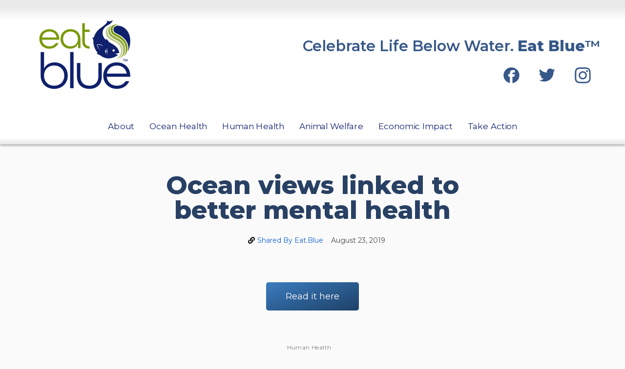

--- FILE ---
content_type: text/html; charset=UTF-8
request_url: https://www.eat.blue/human-health/ocean-views-linked-to-better-mental-health/
body_size: 45232
content:
<!DOCTYPE html>
<html lang="en-US" prefix="og: https://ogp.me/ns#">
<head>
	<meta charset="UTF-8">
	<meta name="viewport" content="width=device-width, initial-scale=1.0, viewport-fit=cover" />			<style>img:is([sizes="auto" i], [sizes^="auto," i]) { contain-intrinsic-size: 3000px 1500px }</style>
	
<!-- Search Engine Optimization by Rank Math PRO - https://rankmath.com/ -->
<title>Ocean Views Linked To Better Mental Health &bull; Eat Blue™</title><link rel="preload" data-rocket-preload as="style" href="https://fonts.googleapis.com/css?family=Montserrat%3A400%2C400i%2C600%2C600i%2C800%2C800i&#038;display=swap" /><link rel="stylesheet" href="https://fonts.googleapis.com/css?family=Montserrat%3A400%2C400i%2C600%2C600i%2C800%2C800i&#038;display=swap" media="print" onload="this.media='all'" /><noscript><link rel="stylesheet" href="https://fonts.googleapis.com/css?family=Montserrat%3A400%2C400i%2C600%2C600i%2C800%2C800i&#038;display=swap" /></noscript><style id="rocket-critical-css">ul{box-sizing:border-box}:root{--wp--preset--font-size--normal:16px;--wp--preset--font-size--huge:42px}a,article,aside,body,div,form,h1,h2,header,html,iframe,img,label,li,nav,p,section,span,strong,ul{margin:0;padding:0;border:0;font-size:100%;font:inherit;vertical-align:baseline;font-display:swap}html{scroll-behavior:smooth}body{line-height:1}a{text-decoration-skip-ink:auto}button{outline:0}ul{list-style:none}input[type="search"]{-webkit-appearance:none;-moz-appearance:none;appearance:none;border-radius:0}article,aside,header,nav,section{display:block}*{-webkit-box-sizing:border-box;box-sizing:border-box}body{font-family:Montserrat,sans-serif;font-style:normal;font-size:17px;line-height:32px;color:#444;font-weight:400;background-color:#fafafa}body article p,body .elementor-widget-theme-post-content p{padding-top:13.6px;color:#444;text-shadow:1px 1px 1px #e6e8ec}body a{color:#0f61cc;text-decoration:underline}body a:visited{color:#0f61cc}h1,h2{font-family:Montserrat,sans-serif;font-weight:800;line-height:60px;color:#284063}h1{font-size:3em}h2{font-size:1.8em;line-height:60px;font-weight:600}strong{font-weight:800}ul,ul li{list-style:disc}#navsplash ul.menu{position:relative;top:0;left:0;padding:0;margin:10%;height:80%;width:80%;max-width:825px;display:-webkit-box;display:-ms-flexbox;display:flex;-webkit-box-orient:horizontal;-webkit-box-direction:normal;-ms-flex-flow:row wrap;flex-flow:row wrap;overflow:hidden}#navsplash ul.menu>li{min-width:384px;max-width:512px;list-style:none}@media screen and (max-width:768px){#navsplash ul.menu>li{min-width:80%;max-width:100%}}#navsplash ul.menu>li>a{display:block;border-bottom:0.2vh solid #44688C;margin:1vw;padding-bottom:1vw}#navsplash ul.menu li{-webkit-box-flex:1;-ms-flex:1 0 25%;flex:1 0 25%}#navsplash ul.menu li.menu-item a{padding:.75vh .25vh;font-family:Montserrat,sans-serif;font-size:1.8rem;line-height:2rem;color:#44688C;text-decoration:none;font-weight:300}#navsplash ul.menu li.menu-item a:visited{color:#44688C}form input{border:1px solid #284063;font-size:1rem;padding:.25rem;border-radius:3px}.elementor-button-wrapper a{background-color:#3B7CBF;background-image:linear-gradient(160deg,#3B7CBF 0%,#1D4066 100%);padding:1.5em;border-radius:3px;color:#fff;border-width:0}.EBhorizontalNav ul.elementor-nav-menu li a{font-size:1.2vw;padding:2vw 1vw}@media screen and (max-width:1025px){.EBhorizontalNav ul.elementor-nav-menu li a{font-size:15.3px}}@media screen and (max-width:768px){.EBhorizontalNav ul.elementor-nav-menu li a{font-size:18.19px}}.elementor-element-c498fb2 h2{line-height:1.8rem;color:#365888}.elementor-element-2003d2b div.elementor-widget-container ul li a{color:#365888}.lazyloaded:not(.elementor-motion-effects-element-type-background),body.e-lazyload .lazyloaded{--e-bg-lazyload-loaded:var(--e-bg-lazyload)}.elementor-screen-only{position:absolute;top:-10000em;width:1px;height:1px;margin:-1px;padding:0;overflow:hidden;clip:rect(0,0,0,0);border:0}.elementor *,.elementor :after,.elementor :before{box-sizing:border-box}.elementor a{box-shadow:none;text-decoration:none}.elementor img{height:auto;max-width:100%;border:none;border-radius:0;box-shadow:none}.elementor .elementor-background-overlay{height:100%;width:100%;top:0;left:0;position:absolute}.elementor-widget-wrap .elementor-element.elementor-widget__width-auto,.elementor-widget-wrap .elementor-element.elementor-widget__width-initial{max-width:100%}@media (max-width:767px){.elementor-widget-wrap .elementor-element.elementor-widget-mobile__width-auto{max-width:100%}}.elementor-element{--flex-direction:initial;--flex-wrap:initial;--justify-content:initial;--align-items:initial;--align-content:initial;--gap:initial;--flex-basis:initial;--flex-grow:initial;--flex-shrink:initial;--order:initial;--align-self:initial;flex-basis:var(--flex-basis);flex-grow:var(--flex-grow);flex-shrink:var(--flex-shrink);order:var(--order);align-self:var(--align-self)}.elementor-invisible{visibility:hidden}.elementor-align-center{text-align:center}.elementor-align-center .elementor-button{width:auto}:root{--page-title-display:block}.elementor-page-title{display:var(--page-title-display)}.elementor-section{position:relative}.elementor-section .elementor-container{display:flex;margin-right:auto;margin-left:auto;position:relative}@media (max-width:1024px){.elementor-section .elementor-container{flex-wrap:wrap}}.elementor-section.elementor-section-boxed>.elementor-container{max-width:1140px}.elementor-section.elementor-section-stretched{position:relative;width:100%}.elementor-section.elementor-section-items-middle>.elementor-container{align-items:center}.elementor-widget-wrap{position:relative;width:100%;flex-wrap:wrap;align-content:flex-start}.elementor:not(.elementor-bc-flex-widget) .elementor-widget-wrap{display:flex}.elementor-widget-wrap>.elementor-element{width:100%}.elementor-widget{position:relative}.elementor-widget:not(:last-child){margin-bottom:20px}.elementor-widget:not(:last-child).elementor-widget__width-auto,.elementor-widget:not(:last-child).elementor-widget__width-initial{margin-bottom:0}.elementor-column{position:relative;min-height:1px;display:flex}.elementor-column-gap-narrow>.elementor-column>.elementor-element-populated{padding:5px}.elementor-column-gap-default>.elementor-column>.elementor-element-populated{padding:10px}@media (min-width:768px){.elementor-column.elementor-col-25{width:25%}.elementor-column.elementor-col-50{width:50%}.elementor-column.elementor-col-100{width:100%}}@media (min-width:768px) and (max-width:1024px){.elementor-reverse-tablet>.elementor-container>:first-child{order:10}.elementor-reverse-tablet>.elementor-container>:nth-child(2){order:9}.elementor-reverse-tablet>.elementor-container>:nth-child(3){order:8}.elementor-reverse-tablet>.elementor-container>:nth-child(4){order:7}}@media (min-width:-1) and (max-width:1024px){.elementor-reverse-tablet>.elementor-container>:first-child{order:10}.elementor-reverse-tablet>.elementor-container>:nth-child(2){order:9}.elementor-reverse-tablet>.elementor-container>:nth-child(3){order:8}.elementor-reverse-tablet>.elementor-container>:nth-child(4){order:7}}@media (min-width:768px) and (max-width:-1){.elementor-reverse-tablet>.elementor-container>:first-child,.elementor-reverse-tablet>.elementor-container>:nth-child(2),.elementor-reverse-tablet>.elementor-container>:nth-child(3),.elementor-reverse-tablet>.elementor-container>:nth-child(4){order:0}}@media (max-width:767px){.elementor-reverse-mobile>.elementor-container>:first-child{order:10}.elementor-reverse-mobile>.elementor-container>:nth-child(2){order:9}.elementor-reverse-mobile>.elementor-container>:nth-child(3){order:8}.elementor-reverse-mobile>.elementor-container>:nth-child(4){order:7}.elementor-column{width:100%}}ul.elementor-icon-list-items.elementor-inline-items{display:flex;flex-wrap:wrap}ul.elementor-icon-list-items.elementor-inline-items .elementor-inline-item{word-break:break-word}.elementor-button{display:inline-block;line-height:1;background-color:#69727d;font-size:15px;padding:12px 24px;border-radius:3px;color:#fff;fill:#fff;text-align:center}.elementor-button:visited{color:#fff}.elementor-button-content-wrapper{display:flex;justify-content:center}.elementor-button-text{flex-grow:1;order:10;display:inline-block}.elementor-button.elementor-size-lg{font-size:18px;padding:20px 40px;border-radius:5px}.elementor-button span{text-decoration:inherit}.elementor-icon{display:inline-block;line-height:1;color:#69727d;font-size:50px;text-align:center}.elementor-icon svg{width:1em;height:1em;position:relative;display:block}.elementor-icon svg:before{position:absolute;left:50%;transform:translateX(-50%)}.elementor-element{--swiper-theme-color:#000;--swiper-navigation-size:44px;--swiper-pagination-bullet-size:6px;--swiper-pagination-bullet-horizontal-gap:6px}.elementor .elementor-element ul.elementor-icon-list-items{padding:0}@media (max-width:767px){.elementor .elementor-hidden-phone{display:none}}@media (min-width:768px) and (max-width:1024px){.elementor .elementor-hidden-tablet{display:none}}@media (min-width:1025px) and (max-width:99999px){.elementor .elementor-hidden-desktop{display:none}}:root{--swiper-theme-color:#007aff}:root{--swiper-navigation-size:44px}.elementor-kit-2872{--e-global-color-primary:#6EC1E4;--e-global-color-secondary:#54595F;--e-global-color-text:#7A7A7A;--e-global-color-accent:#61CE70;--e-global-color-1408025c:#1E5E86;--e-global-color-164d61f4:#4D4D4D;--e-global-color-22f926da:#E6F2F9;--e-global-color-4c793c22:#93AD3C;--e-global-color-7405c7b6:#CDE4F2;--e-global-color-6ba784c0:#ECEDF0;--e-global-color-500a1947:#17435E;--e-global-color-6ad7dd15:#3344CC;--e-global-typography-primary-font-family:"Roboto";--e-global-typography-primary-font-weight:600;--e-global-typography-secondary-font-family:"Roboto Slab";--e-global-typography-secondary-font-weight:400;--e-global-typography-text-font-family:"Roboto";--e-global-typography-text-font-weight:400;--e-global-typography-accent-font-family:"Roboto";--e-global-typography-accent-font-weight:500}.elementor-section.elementor-section-boxed>.elementor-container{max-width:1140px}@media (max-width:1024px){.elementor-section.elementor-section-boxed>.elementor-container{max-width:1024px}}@media (max-width:767px){.elementor-section.elementor-section-boxed>.elementor-container{max-width:767px}}.elementor-location-header:before{content:"";display:table;clear:both}[data-elementor-type=popup]:not(.elementor-edit-area){display:none}.elementor-22 .elementor-element.elementor-element-6c777b0>.elementor-container{max-width:1000px}.elementor-22 .elementor-element.elementor-element-7f969b4 img{width:225px;max-width:79%}.elementor-2131 .elementor-element.elementor-element-77d1736b>.elementor-container{max-width:1200px;min-height:180px}.elementor-2131 .elementor-element.elementor-element-77d1736b>.elementor-container>.elementor-column>.elementor-widget-wrap{align-content:center;align-items:center}.elementor-2131 .elementor-element.elementor-element-77d1736b:not(.elementor-motion-effects-element-type-background){background-color:transparent;background-image:linear-gradient(180deg,#eaeaea 6%,#ffffff 18%)}.elementor-2131 .elementor-element.elementor-element-77d1736b{margin-top:0px;margin-bottom:0px;padding:0px 0px 0px 0px;z-index:1000}.elementor-2131 .elementor-element.elementor-element-1641e401>.elementor-element-populated{margin:0px 0px 0px 0px;--e-column-margin-right:0px;--e-column-margin-left:0px;padding:0px 0px 0px 0px}.elementor-2131 .elementor-element.elementor-element-6a40724b{text-align:left}.elementor-2131 .elementor-element.elementor-element-6a40724b img{width:190px;max-width:100%}.elementor-2131 .elementor-element.elementor-element-6a40724b>.elementor-widget-container{margin:20px 20px 20px 20px;padding:20px 20px 20px 20px}.elementor-2131 .elementor-element.elementor-element-c498fb2.elementor-column>.elementor-widget-wrap{justify-content:flex-end}.elementor-2131 .elementor-element.elementor-element-ebdde47{--spacer-size:28px}.elementor-2131 .elementor-element.elementor-element-81cb435{text-align:right}.elementor-2131 .elementor-element.elementor-element-27528fb .elementor-icon-wrapper{text-align:center}.elementor-2131 .elementor-element.elementor-element-27528fb.elementor-view-default .elementor-icon{color:#365888;border-color:#365888}.elementor-2131 .elementor-element.elementor-element-27528fb.elementor-view-default .elementor-icon svg{fill:#365888}.elementor-2131 .elementor-element.elementor-element-27528fb .elementor-icon{font-size:33px}.elementor-2131 .elementor-element.elementor-element-27528fb .elementor-icon svg{height:33px}.elementor-2131 .elementor-element.elementor-element-27528fb>.elementor-widget-container{padding:10px 20px 10px 20px}.elementor-2131 .elementor-element.elementor-element-27528fb{width:auto;max-width:auto}.elementor-2131 .elementor-element.elementor-element-e708e14 .elementor-icon-wrapper{text-align:center}.elementor-2131 .elementor-element.elementor-element-e708e14.elementor-view-default .elementor-icon{color:#365888;border-color:#365888}.elementor-2131 .elementor-element.elementor-element-e708e14.elementor-view-default .elementor-icon svg{fill:#365888}.elementor-2131 .elementor-element.elementor-element-e708e14 .elementor-icon{font-size:33px}.elementor-2131 .elementor-element.elementor-element-e708e14 .elementor-icon svg{height:33px}.elementor-2131 .elementor-element.elementor-element-e708e14>.elementor-widget-container{padding:10px 20px 10px 20px}.elementor-2131 .elementor-element.elementor-element-e708e14{width:auto;max-width:auto}.elementor-2131 .elementor-element.elementor-element-b3058dc .elementor-icon-wrapper{text-align:center}.elementor-2131 .elementor-element.elementor-element-b3058dc.elementor-view-default .elementor-icon{color:#365888;border-color:#365888}.elementor-2131 .elementor-element.elementor-element-b3058dc.elementor-view-default .elementor-icon svg{fill:#365888}.elementor-2131 .elementor-element.elementor-element-b3058dc .elementor-icon{font-size:33px}.elementor-2131 .elementor-element.elementor-element-b3058dc .elementor-icon svg{height:33px}.elementor-2131 .elementor-element.elementor-element-b3058dc>.elementor-widget-container{padding:10px 20px 10px 20px}.elementor-2131 .elementor-element.elementor-element-b3058dc{width:auto;max-width:auto}.elementor-2131 .elementor-element.elementor-element-2818c4b>.elementor-container{max-width:1400px}.elementor-2131 .elementor-element.elementor-element-2818c4b>.elementor-container>.elementor-column>.elementor-widget-wrap{align-content:center;align-items:center}.elementor-2131 .elementor-element.elementor-element-2818c4b:not(.elementor-motion-effects-element-type-background){background-color:transparent;background-image:linear-gradient(0deg,#eaeaea 3%,#ffffff 18%)}.elementor-2131 .elementor-element.elementor-element-2818c4b{margin-top:0px;margin-bottom:-1px;padding:4px 4px 4px 4px;z-index:925}.elementor-2131 .elementor-element.elementor-element-1a52a38.elementor-column.elementor-element[data-element_type="column"]>.elementor-widget-wrap.elementor-element-populated{align-content:center;align-items:center}.elementor-2131 .elementor-element.elementor-element-1a52a38.elementor-column>.elementor-widget-wrap{justify-content:flex-start}.elementor-2131 .elementor-element.elementor-element-1a52a38>.elementor-element-populated{margin:1px 1px 1px 1px;--e-column-margin-right:1px;--e-column-margin-left:1px;padding:1px 1px 1px 1px}.elementor-2131 .elementor-element.elementor-element-2985bf8{text-align:left}.elementor-2131 .elementor-element.elementor-element-2985bf8>.elementor-widget-container{margin:0px 0px 0px 8px;padding:0px 0px 0px 0px}.elementor-2131 .elementor-element.elementor-element-2003d2b.elementor-column>.elementor-widget-wrap{justify-content:center}.elementor-2131 .elementor-element.elementor-element-25eaf2c .elementor-nav-menu--main .elementor-item{color:#0f206c;fill:#0f206c;padding-left:11px;padding-right:11px;padding-top:5px;padding-bottom:5px}.elementor-2131 .elementor-element.elementor-element-25eaf2c .e--pointer-underline .elementor-item:after{height:0px}.elementor-2131 .elementor-element.elementor-element-25eaf2c{--e-nav-menu-horizontal-menu-item-margin:calc( 6px / 2 )}.elementor-2131 .elementor-element.elementor-element-25eaf2c>.elementor-widget-container{--e-transform-origin-x:center;--e-transform-origin-y:center}.elementor-2131 .elementor-element.elementor-element-04ce900.elementor-column.elementor-element[data-element_type="column"]>.elementor-widget-wrap.elementor-element-populated{align-content:center;align-items:center}.elementor-2131 .elementor-element.elementor-element-04ce900.elementor-column>.elementor-widget-wrap{justify-content:flex-end}.elementor-2131 .elementor-element.elementor-element-0656674 .elementor-icon-wrapper{text-align:center}.elementor-2131 .elementor-element.elementor-element-0656674.elementor-view-default .elementor-icon{color:#17435E;border-color:#17435E}.elementor-2131 .elementor-element.elementor-element-0656674.elementor-view-default .elementor-icon svg{fill:#17435E}.elementor-2131 .elementor-element.elementor-element-0656674 .elementor-icon{font-size:28px}.elementor-2131 .elementor-element.elementor-element-0656674 .elementor-icon svg{height:28px}.elementor-2131 .elementor-element.elementor-element-0656674>.elementor-widget-container{margin:2px 12px 0px 10px}.elementor-2131 .elementor-element.elementor-element-0656674{width:var(--container-widget-width, 50px );max-width:50px;--container-widget-width:50px;--container-widget-flex-grow:0;align-self:center}.elementor-2131 .elementor-element.elementor-element-ec3f063 .elementor-icon-wrapper{text-align:center}.elementor-2131 .elementor-element.elementor-element-ec3f063.elementor-view-default .elementor-icon{color:#17435E;border-color:#17435E}.elementor-2131 .elementor-element.elementor-element-ec3f063.elementor-view-default .elementor-icon svg{fill:#17435E}.elementor-2131 .elementor-element.elementor-element-ec3f063 .elementor-icon{font-size:28px}.elementor-2131 .elementor-element.elementor-element-ec3f063 .elementor-icon svg{height:28px}.elementor-2131 .elementor-element.elementor-element-ec3f063>.elementor-widget-container{margin:2px 12px 0px 10px}.elementor-2131 .elementor-element.elementor-element-ec3f063{width:var(--container-widget-width, 50px );max-width:50px;--container-widget-width:50px;--container-widget-flex-grow:0;align-self:center}@media (max-width:1024px){.elementor-2131 .elementor-element.elementor-element-77d1736b>.elementor-container{min-height:120px}.elementor-2131 .elementor-element.elementor-element-77d1736b{padding:20px 20px 20px 20px}.elementor-2131 .elementor-element.elementor-element-1641e401.elementor-column.elementor-element[data-element_type="column"]>.elementor-widget-wrap.elementor-element-populated{align-content:center;align-items:center}.elementor-2131 .elementor-element.elementor-element-1641e401.elementor-column>.elementor-widget-wrap{justify-content:flex-start}.elementor-2131 .elementor-element.elementor-element-6a40724b img{width:97%}.elementor-2131 .elementor-element.elementor-element-c498fb2.elementor-column>.elementor-widget-wrap{justify-content:flex-end}.elementor-2131 .elementor-element.elementor-element-c498fb2>.elementor-element-populated{padding:0px 0px 0px 70px}.elementor-2131 .elementor-element.elementor-element-2818c4b{padding:4px 4px 4px 4px}.elementor-2131 .elementor-element.elementor-element-04ce900.elementor-column.elementor-element[data-element_type="column"]>.elementor-widget-wrap.elementor-element-populated{align-content:center;align-items:center}.elementor-2131 .elementor-element.elementor-element-04ce900.elementor-column>.elementor-widget-wrap{justify-content:flex-end}}@media (max-width:767px){.elementor-2131 .elementor-element.elementor-element-77d1736b>.elementor-container{min-height:50px}.elementor-2131 .elementor-element.elementor-element-77d1736b{margin-top:0px;margin-bottom:0px;padding:15px 20px 0px 20px}.elementor-2131 .elementor-element.elementor-element-1641e401{width:100%}.elementor-2131 .elementor-element.elementor-element-1641e401>.elementor-element-populated{margin:0px 0px 0px 0px;--e-column-margin-right:0px;--e-column-margin-left:0px;padding:0px 0px 0px 0px}.elementor-2131 .elementor-element.elementor-element-6a40724b{text-align:center}.elementor-2131 .elementor-element.elementor-element-6a40724b img{width:125px;max-width:100%}.elementor-2131 .elementor-element.elementor-element-6a40724b>.elementor-widget-container{margin:0px 0px 0px 0px;padding:0px 0px 0px 0px}.elementor-2131 .elementor-element.elementor-element-c498fb2{width:100%}.elementor-2131 .elementor-element.elementor-element-c498fb2>.elementor-element-populated{padding:10px 0px 0px 0px}.elementor-2131 .elementor-element.elementor-element-81cb435{text-align:center}.elementor-2131 .elementor-element.elementor-element-81cb435 .elementor-heading-title{font-size:20px}.elementor-2131 .elementor-element.elementor-element-81cb435>.elementor-widget-container{margin:0px 0px 0px 0px;padding:0px 0px 0px 0px}.elementor-2131 .elementor-element.elementor-element-27528fb .elementor-icon-wrapper{text-align:left}.elementor-2131 .elementor-element.elementor-element-2818c4b{margin-top:0px;margin-bottom:0px;padding:04px 0px 5px 0px}.elementor-2131 .elementor-element.elementor-element-1a52a38{width:40%}.elementor-2131 .elementor-element.elementor-element-1a52a38>.elementor-element-populated{margin:0px 0px 0px 0px;--e-column-margin-right:0px;--e-column-margin-left:0px;padding:0px 0px 0px 0px}.elementor-2131 .elementor-element.elementor-element-2985bf8>.elementor-widget-container{margin:0px 0px 0px 10px;padding:0px 0px 0px 0px}.elementor-2131 .elementor-element.elementor-element-2003d2b{width:5%}.elementor-2131 .elementor-element.elementor-element-04ce900{width:50%}.elementor-2131 .elementor-element.elementor-element-04ce900.elementor-column.elementor-element[data-element_type="column"]>.elementor-widget-wrap.elementor-element-populated{align-content:space-around;align-items:space-around}.elementor-2131 .elementor-element.elementor-element-04ce900.elementor-column>.elementor-widget-wrap{justify-content:flex-end}.elementor-2131 .elementor-element.elementor-element-04ce900>.elementor-element-populated{margin:0px 0px 0px 0px;--e-column-margin-right:0px;--e-column-margin-left:0px;padding:0px 0px 0px 0px}.elementor-2131 .elementor-element.elementor-element-0656674 .elementor-icon-wrapper{text-align:right}.elementor-2131 .elementor-element.elementor-element-ec3f063 .elementor-icon-wrapper{text-align:right}.elementor-2131 .elementor-element.elementor-element-ec3f063 .elementor-icon{font-size:36px}.elementor-2131 .elementor-element.elementor-element-ec3f063 .elementor-icon svg{height:36px}.elementor-2131 .elementor-element.elementor-element-ec3f063{width:auto;max-width:auto;align-self:center}}@media (min-width:768px){.elementor-2131 .elementor-element.elementor-element-1641e401{width:31.333%}.elementor-2131 .elementor-element.elementor-element-c498fb2{width:68.661%}.elementor-2131 .elementor-element.elementor-element-1a52a38{width:15%}.elementor-2131 .elementor-element.elementor-element-2003d2b{width:70%}.elementor-2131 .elementor-element.elementor-element-04ce900{width:15%}}@media (max-width:1024px) and (min-width:768px){.elementor-2131 .elementor-element.elementor-element-1641e401{width:30%}.elementor-2131 .elementor-element.elementor-element-c498fb2{width:70%}.elementor-2131 .elementor-element.elementor-element-1a52a38{width:25%}.elementor-2131 .elementor-element.elementor-element-2003d2b{width:50%}.elementor-2131 .elementor-element.elementor-element-04ce900{width:25%}}#eb-header-logo-fixed img{width:61px;height:61px}@media screen and (min-width:1100px){.elementor-2131 .elementor-element.elementor-element-25eaf2c{font-size:36px}}.elementor-2131 .elementor-element.elementor-element-2818c4b{box-shadow:0px 3px 4px #00000049}.elementor-2984 .elementor-element.elementor-element-397c7146>.elementor-container{min-height:300px}.elementor-2984 .elementor-element.elementor-element-397c7146:not(.elementor-motion-effects-element-type-background){background-color:#FAFAFA}.elementor-2984 .elementor-element.elementor-element-397c7146>.elementor-background-overlay{opacity:0.94}.elementor-2984 .elementor-element.elementor-element-397c7146{margin-top:0px;margin-bottom:030px;padding:0px 0px 0px 0px}.elementor-2984 .elementor-element.elementor-element-61fed666.elementor-column.elementor-element[data-element_type="column"]>.elementor-widget-wrap.elementor-element-populated{align-content:center;align-items:center}.elementor-2984 .elementor-element.elementor-element-61fed666.elementor-column>.elementor-widget-wrap{justify-content:flex-end}.elementor-2984 .elementor-element.elementor-element-61fed666:not(.elementor-motion-effects-element-type-background)>.elementor-widget-wrap{background-color:rgba(236,237,240,0)}.elementor-2984 .elementor-element.elementor-element-61fed666>.elementor-element-populated{margin:0px 0px 0px 0px;--e-column-margin-right:0px;--e-column-margin-left:0px;padding:0px 0px 0px 19px}.elementor-2984 .elementor-element.elementor-element-61fed666{z-index:200}.elementor-2984 .elementor-element.elementor-element-8ad8ac0>.elementor-container>.elementor-column>.elementor-widget-wrap{align-content:flex-end;align-items:flex-end}.elementor-2984 .elementor-element.elementor-element-7e21ae7e .elementor-repeater-item-036e684 .elementor-icon-list-icon{width:13px}.elementor-2984 .elementor-element.elementor-element-7e21ae7e .elementor-icon-list-icon{width:11px}.elementor-2984 .elementor-element.elementor-element-7e21ae7e .elementor-icon-list-text{color:#4D4D4D}.elementor-2984 .elementor-element.elementor-element-7e21ae7e .elementor-icon-list-item{font-size:12px}.elementor-2984 .elementor-element.elementor-element-1d71991e .elementor-icon-list-icon{width:11px}.elementor-2984 .elementor-element.elementor-element-1d71991e .elementor-icon-list-icon svg{--e-icon-list-icon-size:11px}.elementor-2984 .elementor-element.elementor-element-1d71991e .elementor-icon-list-text,.elementor-2984 .elementor-element.elementor-element-1d71991e .elementor-icon-list-text a{color:#4D4D4D}.elementor-2984 .elementor-element.elementor-element-1d71991e .elementor-icon-list-item{font-size:12px}.elementor-2984 .elementor-element.elementor-element-7f69c24.elementor-column.elementor-element[data-element_type="column"]>.elementor-widget-wrap.elementor-element-populated{align-content:flex-start;align-items:flex-start}.elementor-2984 .elementor-element.elementor-element-7f69c24>.elementor-element-populated{margin:0px 0px 0px 0px;--e-column-margin-right:0px;--e-column-margin-left:0px;padding:0px 0px 0px 0px}.elementor-2984 .elementor-element.elementor-element-7f69c24{z-index:50}.elementor-2984 .elementor-element.elementor-element-29c97e96{text-align:left}.elementor-2984 .elementor-element.elementor-element-29c97e96 img{width:100%}.elementor-2984 .elementor-element.elementor-element-49bb8601>.elementor-container{max-width:790px}.elementor-2984 .elementor-element.elementor-element-49bb8601{margin-top:0px;margin-bottom:0px}.elementor-2984 .elementor-element.elementor-element-7b7d0f55{--spacer-size:30px}@media (max-width:1024px){.elementor-2984 .elementor-element.elementor-element-61fed666.elementor-column.elementor-element[data-element_type="column"]>.elementor-widget-wrap.elementor-element-populated{align-content:center;align-items:center}.elementor-2984 .elementor-element.elementor-element-61fed666.elementor-column>.elementor-widget-wrap{justify-content:flex-start}.elementor-2984 .elementor-element.elementor-element-61fed666>.elementor-element-populated{margin:0px 0px 0px 0px;--e-column-margin-right:0px;--e-column-margin-left:0px}.elementor-2984 .elementor-element.elementor-element-29c97e96{text-align:center}.elementor-2984 .elementor-element.elementor-element-49bb8601{margin-top:0px;margin-bottom:0px}}@media (min-width:768px){.elementor-2984 .elementor-element.elementor-element-f85abef{width:9.963%}.elementor-2984 .elementor-element.elementor-element-61fed666{width:45%}.elementor-2984 .elementor-element.elementor-element-7f69c24{width:35%}.elementor-2984 .elementor-element.elementor-element-84edc36{width:9.986%}.elementor-2984 .elementor-element.elementor-element-304e0a2c{width:7.342%}.elementor-2984 .elementor-element.elementor-element-493ff417{width:92.658%}}@media (max-width:1024px) and (min-width:768px){.elementor-2984 .elementor-element.elementor-element-61fed666{width:100%}.elementor-2984 .elementor-element.elementor-element-7f69c24{width:100%}}@media (max-width:767px){.elementor-2984 .elementor-element.elementor-element-61fed666{width:100%}.elementor-2984 .elementor-element.elementor-element-61fed666>.elementor-element-populated{margin:0px 0px 0px 0px;--e-column-margin-right:0px;--e-column-margin-left:0px}.elementor-2984 .elementor-element.elementor-element-4af5a7dd .elementor-heading-title{font-size:26px}.elementor-2984 .elementor-element.elementor-element-7f69c24{width:100%}.elementor-2984 .elementor-element.elementor-element-7b7d0f55{--spacer-size:1px}}@media screen and (min-width:1024px){.elementor-2984 .elementor-element.elementor-element-8ad8ac0{max-width:600px;display:block}}.elementor-2984 .elementor-element.elementor-element-7f69c24{overflow:hidden}.elementor-item:after,.elementor-item:before{display:block;position:absolute}.elementor-item:not(:hover):not(:focus):not(.elementor-item-active):not(.highlighted):after,.elementor-item:not(:hover):not(:focus):not(.elementor-item-active):not(.highlighted):before{opacity:0}.e--pointer-underline .elementor-item:after,.e--pointer-underline .elementor-item:before{height:3px;width:100%;left:0;background-color:#3f444b;z-index:2}.e--pointer-underline .elementor-item:after{content:"";bottom:0}.elementor-nav-menu--main .elementor-nav-menu a{padding:13px 20px}.elementor-nav-menu--layout-horizontal{display:flex}.elementor-nav-menu--layout-horizontal .elementor-nav-menu{display:flex;flex-wrap:wrap}.elementor-nav-menu--layout-horizontal .elementor-nav-menu a{white-space:nowrap;flex-grow:1}.elementor-nav-menu--layout-horizontal .elementor-nav-menu>li{display:flex}.elementor-nav-menu--layout-horizontal .elementor-nav-menu>li:not(:first-child)>a{margin-inline-start:var(--e-nav-menu-horizontal-menu-item-margin)}.elementor-nav-menu--layout-horizontal .elementor-nav-menu>li:not(:last-child)>a{margin-inline-end:var(--e-nav-menu-horizontal-menu-item-margin)}.elementor-nav-menu--layout-horizontal .elementor-nav-menu>li:not(:last-child):after{content:var(--e-nav-menu-divider-content,none);height:var(--e-nav-menu-divider-height,35%);border-left:var(--e-nav-menu-divider-width,2px) var(--e-nav-menu-divider-style,solid) var(--e-nav-menu-divider-color,#000);border-bottom-color:var(--e-nav-menu-divider-color,#000);border-right-color:var(--e-nav-menu-divider-color,#000);border-top-color:var(--e-nav-menu-divider-color,#000);align-self:center}.elementor-nav-menu__align-center .elementor-nav-menu{margin-inline-start:auto;margin-inline-end:auto;justify-content:center}.elementor-widget-nav-menu .elementor-widget-container{display:flex;flex-direction:column}.elementor-nav-menu{position:relative;z-index:2}.elementor-nav-menu:after{content:" ";display:block;height:0;font:0/0 serif;clear:both;visibility:hidden;overflow:hidden}.elementor-nav-menu,.elementor-nav-menu li{display:block;list-style:none;margin:0;padding:0;line-height:normal}.elementor-nav-menu a,.elementor-nav-menu li{position:relative}.elementor-nav-menu li{border-width:0}.elementor-nav-menu a{display:flex;align-items:center}.elementor-nav-menu a{padding:10px 20px;line-height:20px}.elementor-nav-menu--dropdown{background-color:#fff;font-size:13px}.elementor-nav-menu--dropdown-none .elementor-nav-menu--dropdown{display:none}.elementor-nav-menu--dropdown.elementor-nav-menu__container{margin-top:10px;transform-origin:top;overflow-y:auto;overflow-x:hidden}.elementor-nav-menu--dropdown a{color:#33373d}.elementor-widget .elementor-icon-list-items.elementor-inline-items{margin-right:-8px;margin-left:-8px}.elementor-widget .elementor-icon-list-items.elementor-inline-items .elementor-icon-list-item{margin-right:8px;margin-left:8px}.elementor-widget .elementor-icon-list-items.elementor-inline-items .elementor-icon-list-item:after{width:auto;left:auto;right:auto;position:relative;height:100%;border-top:0;border-bottom:0;border-right:0;border-left-width:1px;border-style:solid;right:-8px}.elementor-widget .elementor-icon-list-items{list-style-type:none;margin:0;padding:0}.elementor-widget .elementor-icon-list-item{margin:0;padding:0;position:relative}.elementor-widget .elementor-icon-list-item:after{position:absolute;bottom:0;width:100%}.elementor-widget .elementor-icon-list-item,.elementor-widget .elementor-icon-list-item a{display:flex;font-size:inherit;align-items:var(--icon-vertical-align,center)}.elementor-widget .elementor-icon-list-icon+.elementor-icon-list-text{align-self:center;padding-left:5px}.elementor-widget .elementor-icon-list-icon{display:flex;position:relative;top:var(--icon-vertical-offset,initial)}.elementor-widget .elementor-icon-list-icon svg{width:var(--e-icon-list-icon-size,1em);height:var(--e-icon-list-icon-size,1em)}.elementor-widget:not(.elementor-align-right) .elementor-icon-list-item:after{left:0}.elementor-widget:not(.elementor-align-left) .elementor-icon-list-item:after{right:0}@media (min-width:-1){.elementor-widget:not(.elementor-widescreen-align-right) .elementor-icon-list-item:after{left:0}.elementor-widget:not(.elementor-widescreen-align-left) .elementor-icon-list-item:after{right:0}}@media (max-width:-1){.elementor-widget:not(.elementor-laptop-align-right) .elementor-icon-list-item:after{left:0}.elementor-widget:not(.elementor-laptop-align-left) .elementor-icon-list-item:after{right:0}}@media (max-width:-1){.elementor-widget:not(.elementor-tablet_extra-align-right) .elementor-icon-list-item:after{left:0}.elementor-widget:not(.elementor-tablet_extra-align-left) .elementor-icon-list-item:after{right:0}}@media (max-width:1024px){.elementor-widget:not(.elementor-tablet-align-right) .elementor-icon-list-item:after{left:0}.elementor-widget:not(.elementor-tablet-align-left) .elementor-icon-list-item:after{right:0}}@media (max-width:-1){.elementor-widget:not(.elementor-mobile_extra-align-right) .elementor-icon-list-item:after{left:0}.elementor-widget:not(.elementor-mobile_extra-align-left) .elementor-icon-list-item:after{right:0}}@media (max-width:767px){.elementor-widget:not(.elementor-mobile-align-right) .elementor-icon-list-item:after{left:0}.elementor-widget:not(.elementor-mobile-align-left) .elementor-icon-list-item:after{right:0}}.elementor-search-form{display:block}.elementor-search-form .e-font-icon-svg-container{width:100%;height:100%;display:flex;align-items:center;justify-content:center}.elementor-search-form button,.elementor-search-form input[type=search]{margin:0;border:0;padding:0;display:inline-block;vertical-align:middle;white-space:normal;background:none;line-height:1;min-width:0;font-size:15px;-webkit-appearance:none;-moz-appearance:none}.elementor-search-form button{background-color:#69727d;font-size:var(--e-search-form-submit-icon-size,16px);color:#fff;border-radius:0}.elementor-search-form__container{display:flex;overflow:hidden;border:0 solid transparent;min-height:50px}.elementor-search-form__container:not(.elementor-search-form--full-screen){background:#f1f2f3}.elementor-search-form__input{flex-basis:100%;color:#3f444b}.elementor-search-form__input::-moz-placeholder{color:inherit;font-family:inherit;opacity:.6}.elementor-search-form__submit{font-size:var(--e-search-form-submit-icon-size,16px)}.elementor-search-form__submit svg{fill:var(--e-search-form-submit-text-color,#fff);width:var(--e-search-form-submit-icon-size,16px);height:var(--e-search-form-submit-icon-size,16px)}.elementor-search-form .elementor-search-form__submit{color:var(--e-search-form-submit-text-color,#fff);border:none;border-radius:0}.elementor-post-info__terms-list{display:inline-block}.elementor-post-info .elementor-icon-list-icon .elementor-avatar{border-radius:100%}.elementor-icon-list-items .elementor-icon-list-item .elementor-icon-list-text{display:inline-block}.elementor-icon-list-items .elementor-icon-list-item .elementor-icon-list-text a,.elementor-icon-list-items .elementor-icon-list-item .elementor-icon-list-text span{display:inline}.elementor-26 .elementor-element.elementor-element-ef65197:not(.elementor-motion-effects-element-type-background){background-color:#cde4f2}.elementor-26 .elementor-element.elementor-element-ef65197{border-radius:6px 6px 6px 6px}.elementor-26 .elementor-element.elementor-element-ef65197{padding:40px 40px 40px 40px}.elementor-26 .elementor-element.elementor-element-3043521 .elementor-search-form__container{min-height:50px}.elementor-26 .elementor-element.elementor-element-3043521 .elementor-search-form__submit{min-width:50px;--e-search-form-submit-text-color:#ecedf0;background-color:#17435e;--e-search-form-submit-icon-size:38px}.elementor-26 .elementor-element.elementor-element-3043521 .elementor-search-form__input{padding-left:calc(50px / 3);padding-right:calc(50px / 3)}.elementor-26 .elementor-element.elementor-element-3043521:not(.elementor-search-form--skin-full_screen) .elementor-search-form__container{border-radius:3px}</style>
<meta name="robots" content="follow, index, max-snippet:350, max-video-preview:20, max-image-preview:large"/>
<link rel="canonical" href="https://www.eat.blue/human-health/ocean-views-linked-to-better-mental-health/" />
<meta property="og:locale" content="en_US" />
<meta property="og:type" content="article" />
<meta property="og:title" content="Ocean Views Linked To Better Mental Health &bull; Eat Blue™" />
<meta property="og:url" content="https://www.eat.blue/human-health/ocean-views-linked-to-better-mental-health/" />
<meta property="og:site_name" content="Eat Blue™" />
<meta property="article:publisher" content="https://www.facebook.com/eatbluenow/" />
<meta property="article:author" content="https://www.facebook.com/eatbluenow" />
<meta property="article:tag" content="Mindfulness" />
<meta property="article:section" content="Human Health" />
<meta property="og:updated_time" content="2019-08-23T03:14:32-08:00" />
<meta property="fb:app_id" content="348567969413225" />
<meta property="og:image" content="https://www.eat.blue/wp-content/uploads/2019/05/iStock-472563478-e1566844989192.jpg" />
<meta property="og:image:secure_url" content="https://www.eat.blue/wp-content/uploads/2019/05/iStock-472563478-e1566844989192.jpg" />
<meta property="og:image:width" content="2000" />
<meta property="og:image:height" content="1333" />
<meta property="og:image:alt" content="Ocean views linked to better mental health" />
<meta property="og:image:type" content="image/jpeg" />
<meta property="article:published_time" content="2019-08-23T03:14:30-08:00" />
<meta property="article:modified_time" content="2019-08-23T03:14:32-08:00" />
<meta name="twitter:card" content="summary_large_image" />
<meta name="twitter:title" content="Ocean Views Linked To Better Mental Health &bull; Eat Blue™" />
<meta name="twitter:site" content="@EatBluenow" />
<meta name="twitter:creator" content="@EatBluenow" />
<meta name="twitter:image" content="https://www.eat.blue/wp-content/uploads/2019/05/iStock-472563478-e1566844989192.jpg" />
<meta name="twitter:label1" content="Written by" />
<meta name="twitter:data1" content="Eat.Blue" />
<meta name="twitter:label2" content="Time to read" />
<meta name="twitter:data2" content="Less than a minute" />
<script type="application/ld+json" class="rank-math-schema-pro">{"@context":"https://schema.org","@graph":[{"@type":["Person","Organization"],"@id":"https://www.eat.blue/#person","name":"Eat.Blue","sameAs":["https://www.facebook.com/eatbluenow/","https://twitter.com/EatBluenow"]},{"@type":"WebSite","@id":"https://www.eat.blue/#website","url":"https://www.eat.blue","name":"Eat.Blue","publisher":{"@id":"https://www.eat.blue/#person"},"inLanguage":"en-US"},{"@type":"ImageObject","@id":"https://www.eat.blue/wp-content/uploads/2019/05/iStock-472563478-e1566844989192.jpg","url":"https://www.eat.blue/wp-content/uploads/2019/05/iStock-472563478-e1566844989192.jpg","width":"2000","height":"1333","inLanguage":"en-US"},{"@type":"WebPage","@id":"https://www.eat.blue/human-health/ocean-views-linked-to-better-mental-health/#webpage","url":"https://www.eat.blue/human-health/ocean-views-linked-to-better-mental-health/","name":"Ocean Views Linked To Better Mental Health &bull; Eat Blue\u2122","datePublished":"2019-08-23T03:14:30-08:00","dateModified":"2019-08-23T03:14:32-08:00","isPartOf":{"@id":"https://www.eat.blue/#website"},"primaryImageOfPage":{"@id":"https://www.eat.blue/wp-content/uploads/2019/05/iStock-472563478-e1566844989192.jpg"},"inLanguage":"en-US"},{"@type":"Person","@id":"https://www.eat.blue/author/mhio/","name":"Eat.Blue","url":"https://www.eat.blue/author/mhio/","image":{"@type":"ImageObject","@id":"https://secure.gravatar.com/avatar/54ca934e6ec1f4cbd9b14bd7db89fda0?s=96&amp;d=mm&amp;r=g","url":"https://secure.gravatar.com/avatar/54ca934e6ec1f4cbd9b14bd7db89fda0?s=96&amp;d=mm&amp;r=g","caption":"Eat.Blue","inLanguage":"en-US"}},{"@type":"Article","headline":"Ocean Views Linked To Better Mental Health &bull; Eat Blue\u2122","datePublished":"2019-08-23T03:14:30-08:00","dateModified":"2019-08-23T03:14:32-08:00","articleSection":"Human Health","author":{"@id":"https://www.eat.blue/author/mhio/","name":"Eat.Blue"},"publisher":{"@id":"https://www.eat.blue/#person"},"name":"Ocean Views Linked To Better Mental Health &bull; Eat Blue\u2122","@id":"https://www.eat.blue/human-health/ocean-views-linked-to-better-mental-health/#richSnippet","isPartOf":{"@id":"https://www.eat.blue/human-health/ocean-views-linked-to-better-mental-health/#webpage"},"image":{"@id":"https://www.eat.blue/wp-content/uploads/2019/05/iStock-472563478-e1566844989192.jpg"},"inLanguage":"en-US","mainEntityOfPage":{"@id":"https://www.eat.blue/human-health/ocean-views-linked-to-better-mental-health/#webpage"}}]}</script>
<!-- /Rank Math WordPress SEO plugin -->

<link rel='dns-prefetch' href='//ajax.googleapis.com' />
<link rel='dns-prefetch' href='//www.eat.blue' />
<link rel='dns-prefetch' href='//djjcyqvteia9v.cloudfront.net' />
<link rel='dns-prefetch' href='//app.greenrope.com' />
<link rel='dns-prefetch' href='//platform.twitter.com' />
<link rel='dns-prefetch' href='//fonts.googleapis.com' />
<link rel='dns-prefetch' href='//www.googletagmanager.com' />
<link href='https://fonts.gstatic.com' crossorigin rel='preconnect' />
<link rel="alternate" type="application/rss+xml" title="Eat Blue™ &raquo; Feed" href="https://www.eat.blue/feed/" />
<link rel="alternate" type="application/rss+xml" title="Eat Blue™ &raquo; Comments Feed" href="https://www.eat.blue/comments/feed/" />
<link rel="alternate" type="application/rss+xml" title="Eat Blue™ &raquo; Ocean views linked to better mental health Comments Feed" href="https://www.eat.blue/human-health/ocean-views-linked-to-better-mental-health/feed/" />
<link rel='preload'  href='https://www.eat.blue/wp-content/plugins/premium-addons-for-elementor/assets/frontend/min-css/premium-addons.min.css?ver=4.11.34' data-rocket-async="style" as="style" onload="this.onload=null;this.rel='stylesheet'" onerror="this.removeAttribute('data-rocket-async')"  type='text/css' media='all' />
<style id='wp-emoji-styles-inline-css' type='text/css'>

	img.wp-smiley, img.emoji {
		display: inline !important;
		border: none !important;
		box-shadow: none !important;
		height: 1em !important;
		width: 1em !important;
		margin: 0 0.07em !important;
		vertical-align: -0.1em !important;
		background: none !important;
		padding: 0 !important;
	}
</style>
<link rel='preload'  href='https://www.eat.blue/wp-includes/css/dist/block-library/style.min.css?ver=6.7.3' data-rocket-async="style" as="style" onload="this.onload=null;this.rel='stylesheet'" onerror="this.removeAttribute('data-rocket-async')"  type='text/css' media='all' />
<style id='classic-theme-styles-inline-css' type='text/css'>
/*! This file is auto-generated */
.wp-block-button__link{color:#fff;background-color:#32373c;border-radius:9999px;box-shadow:none;text-decoration:none;padding:calc(.667em + 2px) calc(1.333em + 2px);font-size:1.125em}.wp-block-file__button{background:#32373c;color:#fff;text-decoration:none}
</style>
<style id='global-styles-inline-css' type='text/css'>
:root{--wp--preset--aspect-ratio--square: 1;--wp--preset--aspect-ratio--4-3: 4/3;--wp--preset--aspect-ratio--3-4: 3/4;--wp--preset--aspect-ratio--3-2: 3/2;--wp--preset--aspect-ratio--2-3: 2/3;--wp--preset--aspect-ratio--16-9: 16/9;--wp--preset--aspect-ratio--9-16: 9/16;--wp--preset--color--black: #000000;--wp--preset--color--cyan-bluish-gray: #abb8c3;--wp--preset--color--white: #ffffff;--wp--preset--color--pale-pink: #f78da7;--wp--preset--color--vivid-red: #cf2e2e;--wp--preset--color--luminous-vivid-orange: #ff6900;--wp--preset--color--luminous-vivid-amber: #fcb900;--wp--preset--color--light-green-cyan: #7bdcb5;--wp--preset--color--vivid-green-cyan: #00d084;--wp--preset--color--pale-cyan-blue: #8ed1fc;--wp--preset--color--vivid-cyan-blue: #0693e3;--wp--preset--color--vivid-purple: #9b51e0;--wp--preset--gradient--vivid-cyan-blue-to-vivid-purple: linear-gradient(135deg,rgba(6,147,227,1) 0%,rgb(155,81,224) 100%);--wp--preset--gradient--light-green-cyan-to-vivid-green-cyan: linear-gradient(135deg,rgb(122,220,180) 0%,rgb(0,208,130) 100%);--wp--preset--gradient--luminous-vivid-amber-to-luminous-vivid-orange: linear-gradient(135deg,rgba(252,185,0,1) 0%,rgba(255,105,0,1) 100%);--wp--preset--gradient--luminous-vivid-orange-to-vivid-red: linear-gradient(135deg,rgba(255,105,0,1) 0%,rgb(207,46,46) 100%);--wp--preset--gradient--very-light-gray-to-cyan-bluish-gray: linear-gradient(135deg,rgb(238,238,238) 0%,rgb(169,184,195) 100%);--wp--preset--gradient--cool-to-warm-spectrum: linear-gradient(135deg,rgb(74,234,220) 0%,rgb(151,120,209) 20%,rgb(207,42,186) 40%,rgb(238,44,130) 60%,rgb(251,105,98) 80%,rgb(254,248,76) 100%);--wp--preset--gradient--blush-light-purple: linear-gradient(135deg,rgb(255,206,236) 0%,rgb(152,150,240) 100%);--wp--preset--gradient--blush-bordeaux: linear-gradient(135deg,rgb(254,205,165) 0%,rgb(254,45,45) 50%,rgb(107,0,62) 100%);--wp--preset--gradient--luminous-dusk: linear-gradient(135deg,rgb(255,203,112) 0%,rgb(199,81,192) 50%,rgb(65,88,208) 100%);--wp--preset--gradient--pale-ocean: linear-gradient(135deg,rgb(255,245,203) 0%,rgb(182,227,212) 50%,rgb(51,167,181) 100%);--wp--preset--gradient--electric-grass: linear-gradient(135deg,rgb(202,248,128) 0%,rgb(113,206,126) 100%);--wp--preset--gradient--midnight: linear-gradient(135deg,rgb(2,3,129) 0%,rgb(40,116,252) 100%);--wp--preset--font-size--small: 13px;--wp--preset--font-size--medium: 20px;--wp--preset--font-size--large: 36px;--wp--preset--font-size--x-large: 42px;--wp--preset--spacing--20: 0.44rem;--wp--preset--spacing--30: 0.67rem;--wp--preset--spacing--40: 1rem;--wp--preset--spacing--50: 1.5rem;--wp--preset--spacing--60: 2.25rem;--wp--preset--spacing--70: 3.38rem;--wp--preset--spacing--80: 5.06rem;--wp--preset--shadow--natural: 6px 6px 9px rgba(0, 0, 0, 0.2);--wp--preset--shadow--deep: 12px 12px 50px rgba(0, 0, 0, 0.4);--wp--preset--shadow--sharp: 6px 6px 0px rgba(0, 0, 0, 0.2);--wp--preset--shadow--outlined: 6px 6px 0px -3px rgba(255, 255, 255, 1), 6px 6px rgba(0, 0, 0, 1);--wp--preset--shadow--crisp: 6px 6px 0px rgba(0, 0, 0, 1);}:where(.is-layout-flex){gap: 0.5em;}:where(.is-layout-grid){gap: 0.5em;}body .is-layout-flex{display: flex;}.is-layout-flex{flex-wrap: wrap;align-items: center;}.is-layout-flex > :is(*, div){margin: 0;}body .is-layout-grid{display: grid;}.is-layout-grid > :is(*, div){margin: 0;}:where(.wp-block-columns.is-layout-flex){gap: 2em;}:where(.wp-block-columns.is-layout-grid){gap: 2em;}:where(.wp-block-post-template.is-layout-flex){gap: 1.25em;}:where(.wp-block-post-template.is-layout-grid){gap: 1.25em;}.has-black-color{color: var(--wp--preset--color--black) !important;}.has-cyan-bluish-gray-color{color: var(--wp--preset--color--cyan-bluish-gray) !important;}.has-white-color{color: var(--wp--preset--color--white) !important;}.has-pale-pink-color{color: var(--wp--preset--color--pale-pink) !important;}.has-vivid-red-color{color: var(--wp--preset--color--vivid-red) !important;}.has-luminous-vivid-orange-color{color: var(--wp--preset--color--luminous-vivid-orange) !important;}.has-luminous-vivid-amber-color{color: var(--wp--preset--color--luminous-vivid-amber) !important;}.has-light-green-cyan-color{color: var(--wp--preset--color--light-green-cyan) !important;}.has-vivid-green-cyan-color{color: var(--wp--preset--color--vivid-green-cyan) !important;}.has-pale-cyan-blue-color{color: var(--wp--preset--color--pale-cyan-blue) !important;}.has-vivid-cyan-blue-color{color: var(--wp--preset--color--vivid-cyan-blue) !important;}.has-vivid-purple-color{color: var(--wp--preset--color--vivid-purple) !important;}.has-black-background-color{background-color: var(--wp--preset--color--black) !important;}.has-cyan-bluish-gray-background-color{background-color: var(--wp--preset--color--cyan-bluish-gray) !important;}.has-white-background-color{background-color: var(--wp--preset--color--white) !important;}.has-pale-pink-background-color{background-color: var(--wp--preset--color--pale-pink) !important;}.has-vivid-red-background-color{background-color: var(--wp--preset--color--vivid-red) !important;}.has-luminous-vivid-orange-background-color{background-color: var(--wp--preset--color--luminous-vivid-orange) !important;}.has-luminous-vivid-amber-background-color{background-color: var(--wp--preset--color--luminous-vivid-amber) !important;}.has-light-green-cyan-background-color{background-color: var(--wp--preset--color--light-green-cyan) !important;}.has-vivid-green-cyan-background-color{background-color: var(--wp--preset--color--vivid-green-cyan) !important;}.has-pale-cyan-blue-background-color{background-color: var(--wp--preset--color--pale-cyan-blue) !important;}.has-vivid-cyan-blue-background-color{background-color: var(--wp--preset--color--vivid-cyan-blue) !important;}.has-vivid-purple-background-color{background-color: var(--wp--preset--color--vivid-purple) !important;}.has-black-border-color{border-color: var(--wp--preset--color--black) !important;}.has-cyan-bluish-gray-border-color{border-color: var(--wp--preset--color--cyan-bluish-gray) !important;}.has-white-border-color{border-color: var(--wp--preset--color--white) !important;}.has-pale-pink-border-color{border-color: var(--wp--preset--color--pale-pink) !important;}.has-vivid-red-border-color{border-color: var(--wp--preset--color--vivid-red) !important;}.has-luminous-vivid-orange-border-color{border-color: var(--wp--preset--color--luminous-vivid-orange) !important;}.has-luminous-vivid-amber-border-color{border-color: var(--wp--preset--color--luminous-vivid-amber) !important;}.has-light-green-cyan-border-color{border-color: var(--wp--preset--color--light-green-cyan) !important;}.has-vivid-green-cyan-border-color{border-color: var(--wp--preset--color--vivid-green-cyan) !important;}.has-pale-cyan-blue-border-color{border-color: var(--wp--preset--color--pale-cyan-blue) !important;}.has-vivid-cyan-blue-border-color{border-color: var(--wp--preset--color--vivid-cyan-blue) !important;}.has-vivid-purple-border-color{border-color: var(--wp--preset--color--vivid-purple) !important;}.has-vivid-cyan-blue-to-vivid-purple-gradient-background{background: var(--wp--preset--gradient--vivid-cyan-blue-to-vivid-purple) !important;}.has-light-green-cyan-to-vivid-green-cyan-gradient-background{background: var(--wp--preset--gradient--light-green-cyan-to-vivid-green-cyan) !important;}.has-luminous-vivid-amber-to-luminous-vivid-orange-gradient-background{background: var(--wp--preset--gradient--luminous-vivid-amber-to-luminous-vivid-orange) !important;}.has-luminous-vivid-orange-to-vivid-red-gradient-background{background: var(--wp--preset--gradient--luminous-vivid-orange-to-vivid-red) !important;}.has-very-light-gray-to-cyan-bluish-gray-gradient-background{background: var(--wp--preset--gradient--very-light-gray-to-cyan-bluish-gray) !important;}.has-cool-to-warm-spectrum-gradient-background{background: var(--wp--preset--gradient--cool-to-warm-spectrum) !important;}.has-blush-light-purple-gradient-background{background: var(--wp--preset--gradient--blush-light-purple) !important;}.has-blush-bordeaux-gradient-background{background: var(--wp--preset--gradient--blush-bordeaux) !important;}.has-luminous-dusk-gradient-background{background: var(--wp--preset--gradient--luminous-dusk) !important;}.has-pale-ocean-gradient-background{background: var(--wp--preset--gradient--pale-ocean) !important;}.has-electric-grass-gradient-background{background: var(--wp--preset--gradient--electric-grass) !important;}.has-midnight-gradient-background{background: var(--wp--preset--gradient--midnight) !important;}.has-small-font-size{font-size: var(--wp--preset--font-size--small) !important;}.has-medium-font-size{font-size: var(--wp--preset--font-size--medium) !important;}.has-large-font-size{font-size: var(--wp--preset--font-size--large) !important;}.has-x-large-font-size{font-size: var(--wp--preset--font-size--x-large) !important;}
:where(.wp-block-post-template.is-layout-flex){gap: 1.25em;}:where(.wp-block-post-template.is-layout-grid){gap: 1.25em;}
:where(.wp-block-columns.is-layout-flex){gap: 2em;}:where(.wp-block-columns.is-layout-grid){gap: 2em;}
:root :where(.wp-block-pullquote){font-size: 1.5em;line-height: 1.6;}
</style>
<link rel='preload'  href='https://www.eat.blue/wp-content/cache/background-css/www.eat.blue/wp-content/themes/EatBlueWPtheme/style.css?ver=6.7.3&wpr_t=1769247634' data-rocket-async="style" as="style" onload="this.onload=null;this.rel='stylesheet'" onerror="this.removeAttribute('data-rocket-async')"  type='text/css' media='all' />

<link rel='preload'  href='https://www.eat.blue/wp-content/plugins/elementor/assets/lib/swiper/v8/css/swiper.min.css?ver=8.4.5' data-rocket-async="style" as="style" onload="this.onload=null;this.rel='stylesheet'" onerror="this.removeAttribute('data-rocket-async')"  type='text/css' media='all' />
<link rel='preload'  href='https://www.eat.blue/wp-content/plugins/elementor/assets/css/conditionals/e-swiper.min.css?ver=3.31.5' data-rocket-async="style" as="style" onload="this.onload=null;this.rel='stylesheet'" onerror="this.removeAttribute('data-rocket-async')"  type='text/css' media='all' />
<link rel='preload'  href='https://www.eat.blue/wp-content/plugins/elementor/assets/css/frontend.min.css?ver=3.31.5' data-rocket-async="style" as="style" onload="this.onload=null;this.rel='stylesheet'" onerror="this.removeAttribute('data-rocket-async')"  type='text/css' media='all' />
<link rel='preload'  href='https://www.eat.blue/wp-content/plugins/elementor/assets/css/widget-image.min.css?ver=3.31.5' data-rocket-async="style" as="style" onload="this.onload=null;this.rel='stylesheet'" onerror="this.removeAttribute('data-rocket-async')"  type='text/css' media='all' />
<link rel='preload'  href='https://www.eat.blue/wp-content/plugins/elementor-pro/assets/css/conditionals/popup.min.css?ver=3.31.3' data-rocket-async="style" as="style" onload="this.onload=null;this.rel='stylesheet'" onerror="this.removeAttribute('data-rocket-async')"  type='text/css' media='all' />
<link rel='preload'  href='https://www.eat.blue/wp-content/plugins/elementor/assets/css/widget-spacer.min.css?ver=3.31.5' data-rocket-async="style" as="style" onload="this.onload=null;this.rel='stylesheet'" onerror="this.removeAttribute('data-rocket-async')"  type='text/css' media='all' />
<link rel='preload'  href='https://www.eat.blue/wp-content/plugins/elementor/assets/css/widget-heading.min.css?ver=3.31.5' data-rocket-async="style" as="style" onload="this.onload=null;this.rel='stylesheet'" onerror="this.removeAttribute('data-rocket-async')"  type='text/css' media='all' />
<link rel='preload'  href='https://www.eat.blue/wp-content/plugins/elementor/assets/lib/animations/styles/fadeIn.min.css?ver=3.31.5' data-rocket-async="style" as="style" onload="this.onload=null;this.rel='stylesheet'" onerror="this.removeAttribute('data-rocket-async')"  type='text/css' media='all' />
<link rel='preload'  href='https://www.eat.blue/wp-content/plugins/elementor-pro/assets/css/modules/motion-fx.min.css?ver=3.31.3' data-rocket-async="style" as="style" onload="this.onload=null;this.rel='stylesheet'" onerror="this.removeAttribute('data-rocket-async')"  type='text/css' media='all' />
<link rel='preload'  href='https://www.eat.blue/wp-content/plugins/elementor-pro/assets/css/widget-nav-menu.min.css?ver=3.31.3' data-rocket-async="style" as="style" onload="this.onload=null;this.rel='stylesheet'" onerror="this.removeAttribute('data-rocket-async')"  type='text/css' media='all' />
<link rel='preload'  href='https://www.eat.blue/wp-content/plugins/elementor-pro/assets/css/modules/sticky.min.css?ver=3.31.3' data-rocket-async="style" as="style" onload="this.onload=null;this.rel='stylesheet'" onerror="this.removeAttribute('data-rocket-async')"  type='text/css' media='all' />
<link rel='preload'  href='https://www.eat.blue/wp-content/plugins/elementor-pro/assets/css/widget-post-info.min.css?ver=3.31.3' data-rocket-async="style" as="style" onload="this.onload=null;this.rel='stylesheet'" onerror="this.removeAttribute('data-rocket-async')"  type='text/css' media='all' />
<link rel='preload'  href='https://www.eat.blue/wp-content/plugins/elementor/assets/css/widget-icon-list.min.css?ver=3.31.5' data-rocket-async="style" as="style" onload="this.onload=null;this.rel='stylesheet'" onerror="this.removeAttribute('data-rocket-async')"  type='text/css' media='all' />
<link rel='preload'  href='https://www.eat.blue/wp-content/plugins/elementor-pro/assets/css/widget-post-navigation.min.css?ver=3.31.3' data-rocket-async="style" as="style" onload="this.onload=null;this.rel='stylesheet'" onerror="this.removeAttribute('data-rocket-async')"  type='text/css' media='all' />
<link rel='preload'  href='https://www.eat.blue/wp-content/uploads/elementor/css/post-2872.css?ver=1757545449' data-rocket-async="style" as="style" onload="this.onload=null;this.rel='stylesheet'" onerror="this.removeAttribute('data-rocket-async')"  type='text/css' media='all' />
<link rel='preload'  href='https://www.eat.blue/wp-content/uploads/elementor/css/post-22.css?ver=1757545449' data-rocket-async="style" as="style" onload="this.onload=null;this.rel='stylesheet'" onerror="this.removeAttribute('data-rocket-async')"  type='text/css' media='all' />
<link rel='preload'  href='https://www.eat.blue/wp-content/uploads/elementor/css/post-2131.css?ver=1757545449' data-rocket-async="style" as="style" onload="this.onload=null;this.rel='stylesheet'" onerror="this.removeAttribute('data-rocket-async')"  type='text/css' media='all' />
<link rel='preload'  href='https://www.eat.blue/wp-content/uploads/elementor/css/post-30.css?ver=1757545449' data-rocket-async="style" as="style" onload="this.onload=null;this.rel='stylesheet'" onerror="this.removeAttribute('data-rocket-async')"  type='text/css' media='all' />
<link rel='preload'  href='https://www.eat.blue/wp-content/uploads/elementor/css/post-399.css?ver=1757545650' data-rocket-async="style" as="style" onload="this.onload=null;this.rel='stylesheet'" onerror="this.removeAttribute('data-rocket-async')"  type='text/css' media='all' />
<link rel='preload'  href='https://www.eat.blue/wp-content/plugins/ele-custom-skin/assets/css/ecs-style.css?ver=3.1.9' data-rocket-async="style" as="style" onload="this.onload=null;this.rel='stylesheet'" onerror="this.removeAttribute('data-rocket-async')"  type='text/css' media='all' />
<link rel='preload'  href='https://www.eat.blue/wp-content/uploads/elementor/css/post-962.css?ver=1597433725' data-rocket-async="style" as="style" onload="this.onload=null;this.rel='stylesheet'" onerror="this.removeAttribute('data-rocket-async')"  type='text/css' media='all' />
<link rel='preload'  href='https://www.eat.blue/wp-content/uploads/elementor/css/post-2995.css?ver=1610545274' data-rocket-async="style" as="style" onload="this.onload=null;this.rel='stylesheet'" onerror="this.removeAttribute('data-rocket-async')"  type='text/css' media='all' />
<link rel='preload'  href='https://www.eat.blue/wp-content/uploads/elementor/css/post-3631.css?ver=1626330440' data-rocket-async="style" as="style" onload="this.onload=null;this.rel='stylesheet'" onerror="this.removeAttribute('data-rocket-async')"  type='text/css' media='all' />
<link rel='preload'  href='https://www.eat.blue/wp-content/uploads/elementor/css/post-3729.css?ver=1617691267' data-rocket-async="style" as="style" onload="this.onload=null;this.rel='stylesheet'" onerror="this.removeAttribute('data-rocket-async')"  type='text/css' media='all' />
<style id='rocket-lazyload-inline-css' type='text/css'>
.rll-youtube-player{position:relative;padding-bottom:56.23%;height:0;overflow:hidden;max-width:100%;}.rll-youtube-player:focus-within{outline: 2px solid currentColor;outline-offset: 5px;}.rll-youtube-player iframe{position:absolute;top:0;left:0;width:100%;height:100%;z-index:100;background:0 0}.rll-youtube-player img{bottom:0;display:block;left:0;margin:auto;max-width:100%;width:100%;position:absolute;right:0;top:0;border:none;height:auto;-webkit-transition:.4s all;-moz-transition:.4s all;transition:.4s all}.rll-youtube-player img:hover{-webkit-filter:brightness(75%)}.rll-youtube-player .play{height:100%;width:100%;left:0;top:0;position:absolute;background:var(--wpr-bg-54fd7979-c573-444e-86e1-9a231b506d01) no-repeat center;background-color: transparent !important;cursor:pointer;border:none;}
</style>
<link rel='preload' href="https://www.eat.blue/wp-content/uploads/elementor/google-fonts/css/roboto.css?ver=1742252344" data-rocket-async="style" as="style" onload="this.onload=null;this.rel='stylesheet'" onerror="this.removeAttribute('data-rocket-async')" type='text/css' media='all' />
<link rel='preload' href="https://www.eat.blue/wp-content/uploads/elementor/google-fonts/css/robotoslab.css?ver=1742252346" data-rocket-async="style" as="style" onload="this.onload=null;this.rel='stylesheet'" onerror="this.removeAttribute('data-rocket-async')" type='text/css' media='all' />
<!--n2css--><!--n2js--><script type="text/javascript" src="https://ajax.googleapis.com/ajax/libs/jquery/3.1.1/jquery.min.js" id="jquery-js" data-rocket-defer defer></script>
<script type="text/javascript" src="https://www.eat.blue/wp-content/themes/EatBlueWPtheme/js/eatblue.js?ver=6.7.3" id="eatbluejs-js" data-rocket-defer defer></script>
<script type="text/javascript" id="ecs_ajax_load-js-extra">
/* <![CDATA[ */
var ecs_ajax_params = {"ajaxurl":"https:\/\/www.eat.blue\/wp-admin\/admin-ajax.php","posts":"{\"page\":0,\"name\":\"ocean-views-linked-to-better-mental-health\",\"category_name\":\"human-health\",\"error\":\"\",\"m\":\"\",\"p\":0,\"post_parent\":\"\",\"subpost\":\"\",\"subpost_id\":\"\",\"attachment\":\"\",\"attachment_id\":0,\"pagename\":\"\",\"page_id\":0,\"second\":\"\",\"minute\":\"\",\"hour\":\"\",\"day\":0,\"monthnum\":0,\"year\":0,\"w\":0,\"tag\":\"\",\"cat\":\"\",\"tag_id\":\"\",\"author\":\"\",\"author_name\":\"\",\"feed\":\"\",\"tb\":\"\",\"paged\":0,\"meta_key\":\"\",\"meta_value\":\"\",\"preview\":\"\",\"s\":\"\",\"sentence\":\"\",\"title\":\"\",\"fields\":\"\",\"menu_order\":\"\",\"embed\":\"\",\"category__in\":[],\"category__not_in\":[],\"category__and\":[],\"post__in\":[],\"post__not_in\":[],\"post_name__in\":[],\"tag__in\":[],\"tag__not_in\":[],\"tag__and\":[],\"tag_slug__in\":[],\"tag_slug__and\":[],\"post_parent__in\":[],\"post_parent__not_in\":[],\"author__in\":[],\"author__not_in\":[],\"search_columns\":[],\"ignore_sticky_posts\":false,\"suppress_filters\":false,\"cache_results\":true,\"update_post_term_cache\":true,\"update_menu_item_cache\":false,\"lazy_load_term_meta\":true,\"update_post_meta_cache\":true,\"post_type\":\"\",\"posts_per_page\":5,\"nopaging\":false,\"comments_per_page\":\"50\",\"no_found_rows\":false,\"order\":\"DESC\"}"};
/* ]]> */
</script>
<script type="text/javascript" src="https://www.eat.blue/wp-content/plugins/ele-custom-skin/assets/js/ecs_ajax_pagination.js?ver=3.1.9" id="ecs_ajax_load-js" data-rocket-defer defer></script>
<script type="text/javascript" src="https://www.eat.blue/wp-content/plugins/ele-custom-skin/assets/js/ecs.js?ver=3.1.9" id="ecs-script-js" data-rocket-defer defer></script>
<link rel="EditURI" type="application/rsd+xml" title="RSD" href="https://www.eat.blue/xmlrpc.php?rsd" />
<meta name="generator" content="WordPress 6.7.3" />
<link rel='shortlink' href='https://www.eat.blue/?p=2382' />
<meta name="generator" content="Site Kit by Google 1.161.0" /><link rel="pingback" href="https://www.eat.blue/xmlrpc.php" />
<meta name="generator" content="Elementor 3.31.5; features: e_font_icon_svg, additional_custom_breakpoints, e_element_cache; settings: css_print_method-external, google_font-enabled, font_display-swap">
<script type="text/javascript">
;window.NREUM||(NREUM={});NREUM.init={distributed_tracing:{enabled:true},privacy:{cookies_enabled:true},ajax:{deny_list:["bam.nr-data.net"]}};

;NREUM.loader_config={accountID:"3657760",trustKey:"3657760",agentID:"601353924",licenseKey:"NRJS-24db55f000a35cdce13",applicationID:"601353924"}
;NREUM.info={beacon:"bam.nr-data.net",errorBeacon:"bam.nr-data.net",licenseKey:"NRJS-24db55f000a35cdce13",applicationID:"601353924",sa:1}
window.NREUM||(NREUM={}),__nr_require=function(t,e,n){function r(n){if(!e[n]){var o=e[n]={exports:{}};t[n][0].call(o.exports,function(e){var o=t[n][1][e];return r(o||e)},o,o.exports)}return e[n].exports}if("function"==typeof __nr_require)return __nr_require;for(var o=0;o<n.length;o++)r(n[o]);return r}({1:[function(t,e,n){function r(t){try{s.console&&console.log(t)}catch(e){}}var o,i=t("ee"),a=t(31),s={};try{o=localStorage.getItem("__nr_flags").split(","),console&&"function"==typeof console.log&&(s.console=!0,o.indexOf("dev")!==-1&&(s.dev=!0),o.indexOf("nr_dev")!==-1&&(s.nrDev=!0))}catch(c){}s.nrDev&&i.on("internal-error",function(t){r(t.stack)}),s.dev&&i.on("fn-err",function(t,e,n){r(n.stack)}),s.dev&&(r("NR AGENT IN DEVELOPMENT MODE"),r("flags: "+a(s,function(t,e){return t}).join(", ")))},{}],2:[function(t,e,n){function r(t,e,n,r,s){try{l?l-=1:o(s||new UncaughtException(t,e,n),!0)}catch(f){try{i("ierr",[f,c.now(),!0])}catch(d){}}return"function"==typeof u&&u.apply(this,a(arguments))}function UncaughtException(t,e,n){this.message=t||"Uncaught error with no additional information",this.sourceURL=e,this.line=n}function o(t,e){var n=e?null:c.now();i("err",[t,n])}var i=t("handle"),a=t(32),s=t("ee"),c=t("loader"),f=t("gos"),u=window.onerror,d=!1,p="nr@seenError";if(!c.disabled){var l=0;c.features.err=!0,t(1),window.onerror=r;try{throw new Error}catch(h){"stack"in h&&(t(14),t(13),"addEventListener"in window&&t(7),c.xhrWrappable&&t(15),d=!0)}s.on("fn-start",function(t,e,n){d&&(l+=1)}),s.on("fn-err",function(t,e,n){d&&!n[p]&&(f(n,p,function(){return!0}),this.thrown=!0,o(n))}),s.on("fn-end",function(){d&&!this.thrown&&l>0&&(l-=1)}),s.on("internal-error",function(t){i("ierr",[t,c.now(),!0])})}},{}],3:[function(t,e,n){var r=t("loader");r.disabled||(r.features.ins=!0)},{}],4:[function(t,e,n){function r(){U++,L=g.hash,this[u]=y.now()}function o(){U--,g.hash!==L&&i(0,!0);var t=y.now();this[h]=~~this[h]+t-this[u],this[d]=t}function i(t,e){E.emit("newURL",[""+g,e])}function a(t,e){t.on(e,function(){this[e]=y.now()})}var s="-start",c="-end",f="-body",u="fn"+s,d="fn"+c,p="cb"+s,l="cb"+c,h="jsTime",m="fetch",v="addEventListener",w=window,g=w.location,y=t("loader");if(w[v]&&y.xhrWrappable&&!y.disabled){var x=t(11),b=t(12),E=t(9),R=t(7),O=t(14),T=t(8),S=t(15),P=t(10),M=t("ee"),C=M.get("tracer"),N=t(23);t(17),y.features.spa=!0;var L,U=0;M.on(u,r),b.on(p,r),P.on(p,r),M.on(d,o),b.on(l,o),P.on(l,o),M.buffer([u,d,"xhr-resolved"]),R.buffer([u]),O.buffer(["setTimeout"+c,"clearTimeout"+s,u]),S.buffer([u,"new-xhr","send-xhr"+s]),T.buffer([m+s,m+"-done",m+f+s,m+f+c]),E.buffer(["newURL"]),x.buffer([u]),b.buffer(["propagate",p,l,"executor-err","resolve"+s]),C.buffer([u,"no-"+u]),P.buffer(["new-jsonp","cb-start","jsonp-error","jsonp-end"]),a(T,m+s),a(T,m+"-done"),a(P,"new-jsonp"),a(P,"jsonp-end"),a(P,"cb-start"),E.on("pushState-end",i),E.on("replaceState-end",i),w[v]("hashchange",i,N(!0)),w[v]("load",i,N(!0)),w[v]("popstate",function(){i(0,U>1)},N(!0))}},{}],5:[function(t,e,n){function r(){var t=new PerformanceObserver(function(t,e){var n=t.getEntries();s(v,[n])});try{t.observe({entryTypes:["resource"]})}catch(e){}}function o(t){if(s(v,[window.performance.getEntriesByType(w)]),window.performance["c"+p])try{window.performance[h](m,o,!1)}catch(t){}else try{window.performance[h]("webkit"+m,o,!1)}catch(t){}}function i(t){}if(window.performance&&window.performance.timing&&window.performance.getEntriesByType){var a=t("ee"),s=t("handle"),c=t(14),f=t(13),u=t(6),d=t(23),p="learResourceTimings",l="addEventListener",h="removeEventListener",m="resourcetimingbufferfull",v="bstResource",w="resource",g="-start",y="-end",x="fn"+g,b="fn"+y,E="bstTimer",R="pushState",O=t("loader");if(!O.disabled){O.features.stn=!0,t(9),"addEventListener"in window&&t(7);var T=NREUM.o.EV;a.on(x,function(t,e){var n=t[0];n instanceof T&&(this.bstStart=O.now())}),a.on(b,function(t,e){var n=t[0];n instanceof T&&s("bst",[n,e,this.bstStart,O.now()])}),c.on(x,function(t,e,n){this.bstStart=O.now(),this.bstType=n}),c.on(b,function(t,e){s(E,[e,this.bstStart,O.now(),this.bstType])}),f.on(x,function(){this.bstStart=O.now()}),f.on(b,function(t,e){s(E,[e,this.bstStart,O.now(),"requestAnimationFrame"])}),a.on(R+g,function(t){this.time=O.now(),this.startPath=location.pathname+location.hash}),a.on(R+y,function(t){s("bstHist",[location.pathname+location.hash,this.startPath,this.time])}),u()?(s(v,[window.performance.getEntriesByType("resource")]),r()):l in window.performance&&(window.performance["c"+p]?window.performance[l](m,o,d(!1)):window.performance[l]("webkit"+m,o,d(!1))),document[l]("scroll",i,d(!1)),document[l]("keypress",i,d(!1)),document[l]("click",i,d(!1))}}},{}],6:[function(t,e,n){e.exports=function(){return"PerformanceObserver"in window&&"function"==typeof window.PerformanceObserver}},{}],7:[function(t,e,n){function r(t){for(var e=t;e&&!e.hasOwnProperty(u);)e=Object.getPrototypeOf(e);e&&o(e)}function o(t){s.inPlace(t,[u,d],"-",i)}function i(t,e){return t[1]}var a=t("ee").get("events"),s=t("wrap-function")(a,!0),c=t("gos"),f=XMLHttpRequest,u="addEventListener",d="removeEventListener";e.exports=a,"getPrototypeOf"in Object?(r(document),r(window),r(f.prototype)):f.prototype.hasOwnProperty(u)&&(o(window),o(f.prototype)),a.on(u+"-start",function(t,e){var n=t[1];if(null!==n&&("function"==typeof n||"object"==typeof n)){var r=c(n,"nr@wrapped",function(){function t(){if("function"==typeof n.handleEvent)return n.handleEvent.apply(n,arguments)}var e={object:t,"function":n}[typeof n];return e?s(e,"fn-",null,e.name||"anonymous"):n});this.wrapped=t[1]=r}}),a.on(d+"-start",function(t){t[1]=this.wrapped||t[1]})},{}],8:[function(t,e,n){function r(t,e,n){var r=t[e];"function"==typeof r&&(t[e]=function(){var t=i(arguments),e={};o.emit(n+"before-start",[t],e);var a;e[m]&&e[m].dt&&(a=e[m].dt);var s=r.apply(this,t);return o.emit(n+"start",[t,a],s),s.then(function(t){return o.emit(n+"end",[null,t],s),t},function(t){throw o.emit(n+"end",[t],s),t})})}var o=t("ee").get("fetch"),i=t(32),a=t(31);e.exports=o;var s=window,c="fetch-",f=c+"body-",u=["arrayBuffer","blob","json","text","formData"],d=s.Request,p=s.Response,l=s.fetch,h="prototype",m="nr@context";d&&p&&l&&(a(u,function(t,e){r(d[h],e,f),r(p[h],e,f)}),r(s,"fetch",c),o.on(c+"end",function(t,e){var n=this;if(e){var r=e.headers.get("content-length");null!==r&&(n.rxSize=r),o.emit(c+"done",[null,e],n)}else o.emit(c+"done",[t],n)}))},{}],9:[function(t,e,n){var r=t("ee").get("history"),o=t("wrap-function")(r);e.exports=r;var i=window.history&&window.history.constructor&&window.history.constructor.prototype,a=window.history;i&&i.pushState&&i.replaceState&&(a=i),o.inPlace(a,["pushState","replaceState"],"-")},{}],10:[function(t,e,n){function r(t){function e(){f.emit("jsonp-end",[],l),t.removeEventListener("load",e,c(!1)),t.removeEventListener("error",n,c(!1))}function n(){f.emit("jsonp-error",[],l),f.emit("jsonp-end",[],l),t.removeEventListener("load",e,c(!1)),t.removeEventListener("error",n,c(!1))}var r=t&&"string"==typeof t.nodeName&&"script"===t.nodeName.toLowerCase();if(r){var o="function"==typeof t.addEventListener;if(o){var a=i(t.src);if(a){var d=s(a),p="function"==typeof d.parent[d.key];if(p){var l={};u.inPlace(d.parent,[d.key],"cb-",l),t.addEventListener("load",e,c(!1)),t.addEventListener("error",n,c(!1)),f.emit("new-jsonp",[t.src],l)}}}}}function o(){return"addEventListener"in window}function i(t){var e=t.match(d);return e?e[1]:null}function a(t,e){var n=t.match(l),r=n[1],o=n[3];return o?a(o,e[r]):e[r]}function s(t){var e=t.match(p);return e&&e.length>=3?{key:e[2],parent:a(e[1],window)}:{key:t,parent:window}}var c=t(23),f=t("ee").get("jsonp"),u=t("wrap-function")(f);if(e.exports=f,o()){var d=/[?&](?:callback|cb)=([^&#]+)/,p=/(.*)\.([^.]+)/,l=/^(\w+)(\.|$)(.*)$/,h=["appendChild","insertBefore","replaceChild"];Node&&Node.prototype&&Node.prototype.appendChild?u.inPlace(Node.prototype,h,"dom-"):(u.inPlace(HTMLElement.prototype,h,"dom-"),u.inPlace(HTMLHeadElement.prototype,h,"dom-"),u.inPlace(HTMLBodyElement.prototype,h,"dom-")),f.on("dom-start",function(t){r(t[0])})}},{}],11:[function(t,e,n){var r=t("ee").get("mutation"),o=t("wrap-function")(r),i=NREUM.o.MO;e.exports=r,i&&(window.MutationObserver=function(t){return this instanceof i?new i(o(t,"fn-")):i.apply(this,arguments)},MutationObserver.prototype=i.prototype)},{}],12:[function(t,e,n){function r(t){var e=i.context(),n=s(t,"executor-",e,null,!1),r=new f(n);return i.context(r).getCtx=function(){return e},r}var o=t("wrap-function"),i=t("ee").get("promise"),a=t("ee").getOrSetContext,s=o(i),c=t(31),f=NREUM.o.PR;e.exports=i,f&&(window.Promise=r,["all","race"].forEach(function(t){var e=f[t];f[t]=function(n){function r(t){return function(){i.emit("propagate",[null,!o],a,!1,!1),o=o||!t}}var o=!1;c(n,function(e,n){Promise.resolve(n).then(r("all"===t),r(!1))});var a=e.apply(f,arguments),s=f.resolve(a);return s}}),["resolve","reject"].forEach(function(t){var e=f[t];f[t]=function(t){var n=e.apply(f,arguments);return t!==n&&i.emit("propagate",[t,!0],n,!1,!1),n}}),f.prototype["catch"]=function(t){return this.then(null,t)},f.prototype=Object.create(f.prototype,{constructor:{value:r}}),c(Object.getOwnPropertyNames(f),function(t,e){try{r[e]=f[e]}catch(n){}}),o.wrapInPlace(f.prototype,"then",function(t){return function(){var e=this,n=o.argsToArray.apply(this,arguments),r=a(e);r.promise=e,n[0]=s(n[0],"cb-",r,null,!1),n[1]=s(n[1],"cb-",r,null,!1);var c=t.apply(this,n);return r.nextPromise=c,i.emit("propagate",[e,!0],c,!1,!1),c}}),i.on("executor-start",function(t){t[0]=s(t[0],"resolve-",this,null,!1),t[1]=s(t[1],"resolve-",this,null,!1)}),i.on("executor-err",function(t,e,n){t[1](n)}),i.on("cb-end",function(t,e,n){i.emit("propagate",[n,!0],this.nextPromise,!1,!1)}),i.on("propagate",function(t,e,n){this.getCtx&&!e||(this.getCtx=function(){if(t instanceof Promise)var e=i.context(t);return e&&e.getCtx?e.getCtx():this})}),r.toString=function(){return""+f})},{}],13:[function(t,e,n){var r=t("ee").get("raf"),o=t("wrap-function")(r),i="equestAnimationFrame";e.exports=r,o.inPlace(window,["r"+i,"mozR"+i,"webkitR"+i,"msR"+i],"raf-"),r.on("raf-start",function(t){t[0]=o(t[0],"fn-")})},{}],14:[function(t,e,n){function r(t,e,n){t[0]=a(t[0],"fn-",null,n)}function o(t,e,n){this.method=n,this.timerDuration=isNaN(t[1])?0:+t[1],t[0]=a(t[0],"fn-",this,n)}var i=t("ee").get("timer"),a=t("wrap-function")(i),s="setTimeout",c="setInterval",f="clearTimeout",u="-start",d="-";e.exports=i,a.inPlace(window,[s,"setImmediate"],s+d),a.inPlace(window,[c],c+d),a.inPlace(window,[f,"clearImmediate"],f+d),i.on(c+u,r),i.on(s+u,o)},{}],15:[function(t,e,n){function r(t,e){d.inPlace(e,["onreadystatechange"],"fn-",s)}function o(){var t=this,e=u.context(t);t.readyState>3&&!e.resolved&&(e.resolved=!0,u.emit("xhr-resolved",[],t)),d.inPlace(t,y,"fn-",s)}function i(t){x.push(t),m&&(E?E.then(a):w?w(a):(R=-R,O.data=R))}function a(){for(var t=0;t<x.length;t++)r([],x[t]);x.length&&(x=[])}function s(t,e){return e}function c(t,e){for(var n in t)e[n]=t[n];return e}t(7);var f=t("ee"),u=f.get("xhr"),d=t("wrap-function")(u),p=t(23),l=NREUM.o,h=l.XHR,m=l.MO,v=l.PR,w=l.SI,g="readystatechange",y=["onload","onerror","onabort","onloadstart","onloadend","onprogress","ontimeout"],x=[];e.exports=u;var b=window.XMLHttpRequest=function(t){var e=new h(t);try{u.emit("new-xhr",[e],e),e.addEventListener(g,o,p(!1))}catch(n){try{u.emit("internal-error",[n])}catch(r){}}return e};if(c(h,b),b.prototype=h.prototype,d.inPlace(b.prototype,["open","send"],"-xhr-",s),u.on("send-xhr-start",function(t,e){r(t,e),i(e)}),u.on("open-xhr-start",r),m){var E=v&&v.resolve();if(!w&&!v){var R=1,O=document.createTextNode(R);new m(a).observe(O,{characterData:!0})}}else f.on("fn-end",function(t){t[0]&&t[0].type===g||a()})},{}],16:[function(t,e,n){function r(t){if(!s(t))return null;var e=window.NREUM;if(!e.loader_config)return null;var n=(e.loader_config.accountID||"").toString()||null,r=(e.loader_config.agentID||"").toString()||null,f=(e.loader_config.trustKey||"").toString()||null;if(!n||!r)return null;var h=l.generateSpanId(),m=l.generateTraceId(),v=Date.now(),w={spanId:h,traceId:m,timestamp:v};return(t.sameOrigin||c(t)&&p())&&(w.traceContextParentHeader=o(h,m),w.traceContextStateHeader=i(h,v,n,r,f)),(t.sameOrigin&&!u()||!t.sameOrigin&&c(t)&&d())&&(w.newrelicHeader=a(h,m,v,n,r,f)),w}function o(t,e){return"00-"+e+"-"+t+"-01"}function i(t,e,n,r,o){var i=0,a="",s=1,c="",f="";return o+"@nr="+i+"-"+s+"-"+n+"-"+r+"-"+t+"-"+a+"-"+c+"-"+f+"-"+e}function a(t,e,n,r,o,i){var a="btoa"in window&&"function"==typeof window.btoa;if(!a)return null;var s={v:[0,1],d:{ty:"Browser",ac:r,ap:o,id:t,tr:e,ti:n}};return i&&r!==i&&(s.d.tk=i),btoa(JSON.stringify(s))}function s(t){return f()&&c(t)}function c(t){var e=!1,n={};if("init"in NREUM&&"distributed_tracing"in NREUM.init&&(n=NREUM.init.distributed_tracing),t.sameOrigin)e=!0;else if(n.allowed_origins instanceof Array)for(var r=0;r<n.allowed_origins.length;r++){var o=h(n.allowed_origins[r]);if(t.hostname===o.hostname&&t.protocol===o.protocol&&t.port===o.port){e=!0;break}}return e}function f(){return"init"in NREUM&&"distributed_tracing"in NREUM.init&&!!NREUM.init.distributed_tracing.enabled}function u(){return"init"in NREUM&&"distributed_tracing"in NREUM.init&&!!NREUM.init.distributed_tracing.exclude_newrelic_header}function d(){return"init"in NREUM&&"distributed_tracing"in NREUM.init&&NREUM.init.distributed_tracing.cors_use_newrelic_header!==!1}function p(){return"init"in NREUM&&"distributed_tracing"in NREUM.init&&!!NREUM.init.distributed_tracing.cors_use_tracecontext_headers}var l=t(28),h=t(18);e.exports={generateTracePayload:r,shouldGenerateTrace:s}},{}],17:[function(t,e,n){function r(t){var e=this.params,n=this.metrics;if(!this.ended){this.ended=!0;for(var r=0;r<p;r++)t.removeEventListener(d[r],this.listener,!1);return e.protocol&&"data"===e.protocol?void g("Ajax/DataUrl/Excluded"):void(e.aborted||(n.duration=a.now()-this.startTime,this.loadCaptureCalled||4!==t.readyState?null==e.status&&(e.status=0):i(this,t),n.cbTime=this.cbTime,s("xhr",[e,n,this.startTime,this.endTime,"xhr"],this)))}}function o(t,e){var n=c(e),r=t.params;r.hostname=n.hostname,r.port=n.port,r.protocol=n.protocol,r.host=n.hostname+":"+n.port,r.pathname=n.pathname,t.parsedOrigin=n,t.sameOrigin=n.sameOrigin}function i(t,e){t.params.status=e.status;var n=v(e,t.lastSize);if(n&&(t.metrics.rxSize=n),t.sameOrigin){var r=e.getResponseHeader("X-NewRelic-App-Data");r&&(t.params.cat=r.split(", ").pop())}t.loadCaptureCalled=!0}var a=t("loader");if(a.xhrWrappable&&!a.disabled){var s=t("handle"),c=t(18),f=t(16).generateTracePayload,u=t("ee"),d=["load","error","abort","timeout"],p=d.length,l=t("id"),h=t(24),m=t(22),v=t(19),w=t(23),g=t(25).recordSupportability,y=NREUM.o.REQ,x=window.XMLHttpRequest;a.features.xhr=!0,t(15),t(8),u.on("new-xhr",function(t){var e=this;e.totalCbs=0,e.called=0,e.cbTime=0,e.end=r,e.ended=!1,e.xhrGuids={},e.lastSize=null,e.loadCaptureCalled=!1,e.params=this.params||{},e.metrics=this.metrics||{},t.addEventListener("load",function(n){i(e,t)},w(!1)),h&&(h>34||h<10)||t.addEventListener("progress",function(t){e.lastSize=t.loaded},w(!1))}),u.on("open-xhr-start",function(t){this.params={method:t[0]},o(this,t[1]),this.metrics={}}),u.on("open-xhr-end",function(t,e){"loader_config"in NREUM&&"xpid"in NREUM.loader_config&&this.sameOrigin&&e.setRequestHeader("X-NewRelic-ID",NREUM.loader_config.xpid);var n=f(this.parsedOrigin);if(n){var r=!1;n.newrelicHeader&&(e.setRequestHeader("newrelic",n.newrelicHeader),r=!0),n.traceContextParentHeader&&(e.setRequestHeader("traceparent",n.traceContextParentHeader),n.traceContextStateHeader&&e.setRequestHeader("tracestate",n.traceContextStateHeader),r=!0),r&&(this.dt=n)}}),u.on("send-xhr-start",function(t,e){var n=this.metrics,r=t[0],o=this;if(n&&r){var i=m(r);i&&(n.txSize=i)}this.startTime=a.now(),this.listener=function(t){try{"abort"!==t.type||o.loadCaptureCalled||(o.params.aborted=!0),("load"!==t.type||o.called===o.totalCbs&&(o.onloadCalled||"function"!=typeof e.onload))&&o.end(e)}catch(n){try{u.emit("internal-error",[n])}catch(r){}}};for(var s=0;s<p;s++)e.addEventListener(d[s],this.listener,w(!1))}),u.on("xhr-cb-time",function(t,e,n){this.cbTime+=t,e?this.onloadCalled=!0:this.called+=1,this.called!==this.totalCbs||!this.onloadCalled&&"function"==typeof n.onload||this.end(n)}),u.on("xhr-load-added",function(t,e){var n=""+l(t)+!!e;this.xhrGuids&&!this.xhrGuids[n]&&(this.xhrGuids[n]=!0,this.totalCbs+=1)}),u.on("xhr-load-removed",function(t,e){var n=""+l(t)+!!e;this.xhrGuids&&this.xhrGuids[n]&&(delete this.xhrGuids[n],this.totalCbs-=1)}),u.on("xhr-resolved",function(){this.endTime=a.now()}),u.on("addEventListener-end",function(t,e){e instanceof x&&"load"===t[0]&&u.emit("xhr-load-added",[t[1],t[2]],e)}),u.on("removeEventListener-end",function(t,e){e instanceof x&&"load"===t[0]&&u.emit("xhr-load-removed",[t[1],t[2]],e)}),u.on("fn-start",function(t,e,n){e instanceof x&&("onload"===n&&(this.onload=!0),("load"===(t[0]&&t[0].type)||this.onload)&&(this.xhrCbStart=a.now()))}),u.on("fn-end",function(t,e){this.xhrCbStart&&u.emit("xhr-cb-time",[a.now()-this.xhrCbStart,this.onload,e],e)}),u.on("fetch-before-start",function(t){function e(t,e){var n=!1;return e.newrelicHeader&&(t.set("newrelic",e.newrelicHeader),n=!0),e.traceContextParentHeader&&(t.set("traceparent",e.traceContextParentHeader),e.traceContextStateHeader&&t.set("tracestate",e.traceContextStateHeader),n=!0),n}var n,r=t[1]||{};"string"==typeof t[0]?n=t[0]:t[0]&&t[0].url?n=t[0].url:window.URL&&t[0]&&t[0]instanceof URL&&(n=t[0].href),n&&(this.parsedOrigin=c(n),this.sameOrigin=this.parsedOrigin.sameOrigin);var o=f(this.parsedOrigin);if(o&&(o.newrelicHeader||o.traceContextParentHeader))if("string"==typeof t[0]||window.URL&&t[0]&&t[0]instanceof URL){var i={};for(var a in r)i[a]=r[a];i.headers=new Headers(r.headers||{}),e(i.headers,o)&&(this.dt=o),t.length>1?t[1]=i:t.push(i)}else t[0]&&t[0].headers&&e(t[0].headers,o)&&(this.dt=o)}),u.on("fetch-start",function(t,e){this.params={},this.metrics={},this.startTime=a.now(),this.dt=e,t.length>=1&&(this.target=t[0]),t.length>=2&&(this.opts=t[1]);var n,r=this.opts||{},i=this.target;if("string"==typeof i?n=i:"object"==typeof i&&i instanceof y?n=i.url:window.URL&&"object"==typeof i&&i instanceof URL&&(n=i.href),o(this,n),"data"!==this.params.protocol){var s=(""+(i&&i instanceof y&&i.method||r.method||"GET")).toUpperCase();this.params.method=s,this.txSize=m(r.body)||0}}),u.on("fetch-done",function(t,e){if(this.endTime=a.now(),this.params||(this.params={}),"data"===this.params.protocol)return void g("Ajax/DataUrl/Excluded");this.params.status=e?e.status:0;var n;"string"==typeof this.rxSize&&this.rxSize.length>0&&(n=+this.rxSize);var r={txSize:this.txSize,rxSize:n,duration:a.now()-this.startTime};s("xhr",[this.params,r,this.startTime,this.endTime,"fetch"],this)})}},{}],18:[function(t,e,n){var r={};e.exports=function(t){if(t in r)return r[t];if(0===(t||"").indexOf("data:"))return{protocol:"data"};var e=document.createElement("a"),n=window.location,o={};e.href=t,o.port=e.port;var i=e.href.split("://");!o.port&&i[1]&&(o.port=i[1].split("/")[0].split("@").pop().split(":")[1]),o.port&&"0"!==o.port||(o.port="https"===i[0]?"443":"80"),o.hostname=e.hostname||n.hostname,o.pathname=e.pathname,o.protocol=i[0],"/"!==o.pathname.charAt(0)&&(o.pathname="/"+o.pathname);var a=!e.protocol||":"===e.protocol||e.protocol===n.protocol,s=e.hostname===document.domain&&e.port===n.port;return o.sameOrigin=a&&(!e.hostname||s),"/"===o.pathname&&(r[t]=o),o}},{}],19:[function(t,e,n){function r(t,e){var n=t.responseType;return"json"===n&&null!==e?e:"arraybuffer"===n||"blob"===n||"json"===n?o(t.response):"text"===n||""===n||void 0===n?o(t.responseText):void 0}var o=t(22);e.exports=r},{}],20:[function(t,e,n){function r(){}function o(t,e,n,r){return function(){return u.recordSupportability("API/"+e+"/called"),i(t+e,[f.now()].concat(s(arguments)),n?null:this,r),n?void 0:this}}var i=t("handle"),a=t(31),s=t(32),c=t("ee").get("tracer"),f=t("loader"),u=t(25),d=NREUM;"undefined"==typeof window.newrelic&&(newrelic=d);var p=["setPageViewName","setCustomAttribute","setErrorHandler","finished","addToTrace","inlineHit","addRelease"],l="api-",h=l+"ixn-";a(p,function(t,e){d[e]=o(l,e,!0,"api")}),d.addPageAction=o(l,"addPageAction",!0),d.setCurrentRouteName=o(l,"routeName",!0),e.exports=newrelic,d.interaction=function(){return(new r).get()};var m=r.prototype={createTracer:function(t,e){var n={},r=this,o="function"==typeof e;return i(h+"tracer",[f.now(),t,n],r),function(){if(c.emit((o?"":"no-")+"fn-start",[f.now(),r,o],n),o)try{return e.apply(this,arguments)}catch(t){throw c.emit("fn-err",[arguments,this,t],n),t}finally{c.emit("fn-end",[f.now()],n)}}}};a("actionText,setName,setAttribute,save,ignore,onEnd,getContext,end,get".split(","),function(t,e){m[e]=o(h,e)}),newrelic.noticeError=function(t,e){"string"==typeof t&&(t=new Error(t)),u.recordSupportability("API/noticeError/called"),i("err",[t,f.now(),!1,e])}},{}],21:[function(t,e,n){function r(t){if(NREUM.init){for(var e=NREUM.init,n=t.split("."),r=0;r<n.length-1;r++)if(e=e[n[r]],"object"!=typeof e)return;return e=e[n[n.length-1]]}}e.exports={getConfiguration:r}},{}],22:[function(t,e,n){e.exports=function(t){if("string"==typeof t&&t.length)return t.length;if("object"==typeof t){if("undefined"!=typeof ArrayBuffer&&t instanceof ArrayBuffer&&t.byteLength)return t.byteLength;if("undefined"!=typeof Blob&&t instanceof Blob&&t.size)return t.size;if(!("undefined"!=typeof FormData&&t instanceof FormData))try{return JSON.stringify(t).length}catch(e){return}}}},{}],23:[function(t,e,n){var r=!1;try{var o=Object.defineProperty({},"passive",{get:function(){r=!0}});window.addEventListener("testPassive",null,o),window.removeEventListener("testPassive",null,o)}catch(i){}e.exports=function(t){return r?{passive:!0,capture:!!t}:!!t}},{}],24:[function(t,e,n){var r=0,o=navigator.userAgent.match(/Firefox[\/\s](\d+\.\d+)/);o&&(r=+o[1]),e.exports=r},{}],25:[function(t,e,n){function r(t,e){var n=[a,t,{name:t},e];return i("storeMetric",n,null,"api"),n}function o(t,e){var n=[s,t,{name:t},e];return i("storeEventMetrics",n,null,"api"),n}var i=t("handle"),a="sm",s="cm";e.exports={constants:{SUPPORTABILITY_METRIC:a,CUSTOM_METRIC:s},recordSupportability:r,recordCustom:o}},{}],26:[function(t,e,n){function r(){return s.exists&&performance.now?Math.round(performance.now()):(i=Math.max((new Date).getTime(),i))-a}function o(){return i}var i=(new Date).getTime(),a=i,s=t(33);e.exports=r,e.exports.offset=a,e.exports.getLastTimestamp=o},{}],27:[function(t,e,n){function r(t,e){var n=t.getEntries();n.forEach(function(t){"first-paint"===t.name?l("timing",["fp",Math.floor(t.startTime)]):"first-contentful-paint"===t.name&&l("timing",["fcp",Math.floor(t.startTime)])})}function o(t,e){var n=t.getEntries();if(n.length>0){var r=n[n.length-1];if(f&&f<r.startTime)return;var o=[r],i=a({});i&&o.push(i),l("lcp",o)}}function i(t){t.getEntries().forEach(function(t){t.hadRecentInput||l("cls",[t])})}function a(t){var e=navigator.connection||navigator.mozConnection||navigator.webkitConnection;if(e)return e.type&&(t["net-type"]=e.type),e.effectiveType&&(t["net-etype"]=e.effectiveType),e.rtt&&(t["net-rtt"]=e.rtt),e.downlink&&(t["net-dlink"]=e.downlink),t}function s(t){if(t instanceof w&&!y){var e=Math.round(t.timeStamp),n={type:t.type};a(n),e<=h.now()?n.fid=h.now()-e:e>h.offset&&e<=Date.now()?(e-=h.offset,n.fid=h.now()-e):e=h.now(),y=!0,l("timing",["fi",e,n])}}function c(t){"hidden"===t&&(f=h.now(),l("pageHide",[f]))}if(!("init"in NREUM&&"page_view_timing"in NREUM.init&&"enabled"in NREUM.init.page_view_timing&&NREUM.init.page_view_timing.enabled===!1)){var f,u,d,p,l=t("handle"),h=t("loader"),m=t(30),v=t(23),w=NREUM.o.EV;if("PerformanceObserver"in window&&"function"==typeof window.PerformanceObserver){u=new PerformanceObserver(r);try{u.observe({entryTypes:["paint"]})}catch(g){}d=new PerformanceObserver(o);try{d.observe({entryTypes:["largest-contentful-paint"]})}catch(g){}p=new PerformanceObserver(i);try{p.observe({type:"layout-shift",buffered:!0})}catch(g){}}if("addEventListener"in document){var y=!1,x=["click","keydown","mousedown","pointerdown","touchstart"];x.forEach(function(t){document.addEventListener(t,s,v(!1))})}m(c)}},{}],28:[function(t,e,n){function r(){function t(){return e?15&e[n++]:16*Math.random()|0}var e=null,n=0,r=window.crypto||window.msCrypto;r&&r.getRandomValues&&(e=r.getRandomValues(new Uint8Array(31)));for(var o,i="xxxxxxxx-xxxx-4xxx-yxxx-xxxxxxxxxxxx",a="",s=0;s<i.length;s++)o=i[s],"x"===o?a+=t().toString(16):"y"===o?(o=3&t()|8,a+=o.toString(16)):a+=o;return a}function o(){return a(16)}function i(){return a(32)}function a(t){function e(){return n?15&n[r++]:16*Math.random()|0}var n=null,r=0,o=window.crypto||window.msCrypto;o&&o.getRandomValues&&Uint8Array&&(n=o.getRandomValues(new Uint8Array(t)));for(var i=[],a=0;a<t;a++)i.push(e().toString(16));return i.join("")}e.exports={generateUuid:r,generateSpanId:o,generateTraceId:i}},{}],29:[function(t,e,n){function r(t,e){if(!o)return!1;if(t!==o)return!1;if(!e)return!0;if(!i)return!1;for(var n=i.split("."),r=e.split("."),a=0;a<r.length;a++)if(r[a]!==n[a])return!1;return!0}var o=null,i=null,a=/Version\/(\S+)\s+Safari/;if(navigator.userAgent){var s=navigator.userAgent,c=s.match(a);c&&s.indexOf("Chrome")===-1&&s.indexOf("Chromium")===-1&&(o="Safari",i=c[1])}e.exports={agent:o,version:i,match:r}},{}],30:[function(t,e,n){function r(t){function e(){t(s&&document[s]?document[s]:document[i]?"hidden":"visible")}"addEventListener"in document&&a&&document.addEventListener(a,e,o(!1))}var o=t(23);e.exports=r;var i,a,s;"undefined"!=typeof document.hidden?(i="hidden",a="visibilitychange",s="visibilityState"):"undefined"!=typeof document.msHidden?(i="msHidden",a="msvisibilitychange"):"undefined"!=typeof document.webkitHidden&&(i="webkitHidden",a="webkitvisibilitychange",s="webkitVisibilityState")},{}],31:[function(t,e,n){function r(t,e){var n=[],r="",i=0;for(r in t)o.call(t,r)&&(n[i]=e(r,t[r]),i+=1);return n}var o=Object.prototype.hasOwnProperty;e.exports=r},{}],32:[function(t,e,n){function r(t,e,n){e||(e=0),"undefined"==typeof n&&(n=t?t.length:0);for(var r=-1,o=n-e||0,i=Array(o<0?0:o);++r<o;)i[r]=t[e+r];return i}e.exports=r},{}],33:[function(t,e,n){e.exports={exists:"undefined"!=typeof window.performance&&window.performance.timing&&"undefined"!=typeof window.performance.timing.navigationStart}},{}],ee:[function(t,e,n){function r(){}function o(t){function e(t){return t&&t instanceof r?t:t?f(t,c,a):a()}function n(n,r,o,i,a){if(a!==!1&&(a=!0),!l.aborted||i){t&&a&&t(n,r,o);for(var s=e(o),c=m(n),f=c.length,u=0;u<f;u++)c[u].apply(s,r);var p=d[y[n]];return p&&p.push([x,n,r,s]),s}}function i(t,e){g[t]=m(t).concat(e)}function h(t,e){var n=g[t];if(n)for(var r=0;r<n.length;r++)n[r]===e&&n.splice(r,1)}function m(t){return g[t]||[]}function v(t){return p[t]=p[t]||o(n)}function w(t,e){l.aborted||u(t,function(t,n){e=e||"feature",y[n]=e,e in d||(d[e]=[])})}var g={},y={},x={on:i,addEventListener:i,removeEventListener:h,emit:n,get:v,listeners:m,context:e,buffer:w,abort:s,aborted:!1};return x}function i(t){return f(t,c,a)}function a(){return new r}function s(){(d.api||d.feature)&&(l.aborted=!0,d=l.backlog={})}var c="nr@context",f=t("gos"),u=t(31),d={},p={},l=e.exports=o();e.exports.getOrSetContext=i,l.backlog=d},{}],gos:[function(t,e,n){function r(t,e,n){if(o.call(t,e))return t[e];var r=n();if(Object.defineProperty&&Object.keys)try{return Object.defineProperty(t,e,{value:r,writable:!0,enumerable:!1}),r}catch(i){}return t[e]=r,r}var o=Object.prototype.hasOwnProperty;e.exports=r},{}],handle:[function(t,e,n){function r(t,e,n,r){o.buffer([t],r),o.emit(t,e,n)}var o=t("ee").get("handle");e.exports=r,r.ee=o},{}],id:[function(t,e,n){function r(t){var e=typeof t;return!t||"object"!==e&&"function"!==e?-1:t===window?0:a(t,i,function(){return o++})}var o=1,i="nr@id",a=t("gos");e.exports=r},{}],loader:[function(t,e,n){function r(){if(!T++){var t=O.info=NREUM.info,e=m.getElementsByTagName("script")[0];if(setTimeout(f.abort,3e4),!(t&&t.licenseKey&&t.applicationID&&e))return f.abort();c(E,function(e,n){t[e]||(t[e]=n)});var n=a();s("mark",["onload",n+O.offset],null,"api"),s("timing",["load",n]);var r=m.createElement("script");0===t.agent.indexOf("http://")||0===t.agent.indexOf("https://")?r.src=t.agent:r.src=l+"://"+t.agent,e.parentNode.insertBefore(r,e)}}function o(){"complete"===m.readyState&&i()}function i(){s("mark",["domContent",a()+O.offset],null,"api")}var a=t(26),s=t("handle"),c=t(31),f=t("ee"),u=t(29),d=t(21),p=t(23),l=d.getConfiguration("ssl")===!1?"http":"https",h=window,m=h.document,v="addEventListener",w="attachEvent",g=h.XMLHttpRequest,y=g&&g.prototype,x=!1;NREUM.o={ST:setTimeout,SI:h.setImmediate,CT:clearTimeout,XHR:g,REQ:h.Request,EV:h.Event,PR:h.Promise,MO:h.MutationObserver};var b=""+location,E={beacon:"bam.nr-data.net",errorBeacon:"bam.nr-data.net",agent:"js-agent.newrelic.com/nr-spa-1216.min.js"},R=g&&y&&y[v]&&!/CriOS/.test(navigator.userAgent),O=e.exports={offset:a.getLastTimestamp(),now:a,origin:b,features:{},xhrWrappable:R,userAgent:u,disabled:x};if(!x){t(20),t(27),m[v]?(m[v]("DOMContentLoaded",i,p(!1)),h[v]("load",r,p(!1))):(m[w]("onreadystatechange",o),h[w]("onload",r)),s("mark",["firstbyte",a.getLastTimestamp()],null,"api");var T=0}},{}],"wrap-function":[function(t,e,n){function r(t,e){function n(e,n,r,c,f){function nrWrapper(){var i,a,u,p;try{a=this,i=d(arguments),u="function"==typeof r?r(i,a):r||{}}catch(l){o([l,"",[i,a,c],u],t)}s(n+"start",[i,a,c],u,f);try{return p=e.apply(a,i)}catch(h){throw s(n+"err",[i,a,h],u,f),h}finally{s(n+"end",[i,a,p],u,f)}}return a(e)?e:(n||(n=""),nrWrapper[p]=e,i(e,nrWrapper,t),nrWrapper)}function r(t,e,r,o,i){r||(r="");var s,c,f,u="-"===r.charAt(0);for(f=0;f<e.length;f++)c=e[f],s=t[c],a(s)||(t[c]=n(s,u?c+r:r,o,c,i))}function s(n,r,i,a){if(!h||e){var s=h;h=!0;try{t.emit(n,r,i,e,a)}catch(c){o([c,n,r,i],t)}h=s}}return t||(t=u),n.inPlace=r,n.flag=p,n}function o(t,e){e||(e=u);try{e.emit("internal-error",t)}catch(n){}}function i(t,e,n){if(Object.defineProperty&&Object.keys)try{var r=Object.keys(t);return r.forEach(function(n){Object.defineProperty(e,n,{get:function(){return t[n]},set:function(e){return t[n]=e,e}})}),e}catch(i){o([i],n)}for(var a in t)l.call(t,a)&&(e[a]=t[a]);return e}function a(t){return!(t&&t instanceof Function&&t.apply&&!t[p])}function s(t,e){var n=e(t);return n[p]=t,i(t,n,u),n}function c(t,e,n){var r=t[e];t[e]=s(r,n)}function f(){for(var t=arguments.length,e=new Array(t),n=0;n<t;++n)e[n]=arguments[n];return e}var u=t("ee"),d=t(32),p="nr@original",l=Object.prototype.hasOwnProperty,h=!1;e.exports=r,e.exports.wrapFunction=s,e.exports.wrapInPlace=c,e.exports.argsToArray=f},{}]},{},["loader",2,17,5,3,4]);
</script>

			<style>
				.e-con.e-parent:nth-of-type(n+4):not(.e-lazyloaded):not(.e-no-lazyload),
				.e-con.e-parent:nth-of-type(n+4):not(.e-lazyloaded):not(.e-no-lazyload) * {
					background-image: none !important;
				}
				@media screen and (max-height: 1024px) {
					.e-con.e-parent:nth-of-type(n+3):not(.e-lazyloaded):not(.e-no-lazyload),
					.e-con.e-parent:nth-of-type(n+3):not(.e-lazyloaded):not(.e-no-lazyload) * {
						background-image: none !important;
					}
				}
				@media screen and (max-height: 640px) {
					.e-con.e-parent:nth-of-type(n+2):not(.e-lazyloaded):not(.e-no-lazyload),
					.e-con.e-parent:nth-of-type(n+2):not(.e-lazyloaded):not(.e-no-lazyload) * {
						background-image: none !important;
					}
				}
			</style>
			<link rel="icon" href="https://www.eat.blue/wp-content/uploads/2020/09/cropped-eatblue-logo-final-TM-MarkOnly-32x32.png" sizes="32x32" />
<link rel="icon" href="https://www.eat.blue/wp-content/uploads/2020/09/cropped-eatblue-logo-final-TM-MarkOnly-192x192.png" sizes="192x192" />
<link rel="apple-touch-icon" href="https://www.eat.blue/wp-content/uploads/2020/09/cropped-eatblue-logo-final-TM-MarkOnly-180x180.png" />
<meta name="msapplication-TileImage" content="https://www.eat.blue/wp-content/uploads/2020/09/cropped-eatblue-logo-final-TM-MarkOnly-270x270.png" />
<noscript><style id="rocket-lazyload-nojs-css">.rll-youtube-player, [data-lazy-src]{display:none !important;}</style></noscript><script>
/*! loadCSS rel=preload polyfill. [c]2017 Filament Group, Inc. MIT License */
(function(w){"use strict";if(!w.loadCSS){w.loadCSS=function(){}}
var rp=loadCSS.relpreload={};rp.support=(function(){var ret;try{ret=w.document.createElement("link").relList.supports("preload")}catch(e){ret=!1}
return function(){return ret}})();rp.bindMediaToggle=function(link){var finalMedia=link.media||"all";function enableStylesheet(){link.media=finalMedia}
if(link.addEventListener){link.addEventListener("load",enableStylesheet)}else if(link.attachEvent){link.attachEvent("onload",enableStylesheet)}
setTimeout(function(){link.rel="stylesheet";link.media="only x"});setTimeout(enableStylesheet,3000)};rp.poly=function(){if(rp.support()){return}
var links=w.document.getElementsByTagName("link");for(var i=0;i<links.length;i++){var link=links[i];if(link.rel==="preload"&&link.getAttribute("as")==="style"&&!link.getAttribute("data-loadcss")){link.setAttribute("data-loadcss",!0);rp.bindMediaToggle(link)}}};if(!rp.support()){rp.poly();var run=w.setInterval(rp.poly,500);if(w.addEventListener){w.addEventListener("load",function(){rp.poly();w.clearInterval(run)})}else if(w.attachEvent){w.attachEvent("onload",function(){rp.poly();w.clearInterval(run)})}}
if(typeof exports!=="undefined"){exports.loadCSS=loadCSS}
else{w.loadCSS=loadCSS}}(typeof global!=="undefined"?global:this))
</script><style id="wpr-lazyload-bg-container"></style><style id="wpr-lazyload-bg-exclusion"></style>
<noscript>
<style id="wpr-lazyload-bg-nostyle">#eb_home_authors div.eb_home_author ul.eb_social_list li a.facebook,#eb_home_authors .elementor-widget-container div.eb_home_author ul.eb_social_list li a.facebook{--wpr-bg-89acb2c8-0095-49c0-9007-747654e12348: url('https://www.eat.blue/wp-content/themes/EatBlueWPtheme/img/EatBlue_fb.svg');}#eb_home_authors div.eb_home_author ul.eb_social_list li a.instagram,#eb_home_authors .elementor-widget-container div.eb_home_author ul.eb_social_list li a.instagram{--wpr-bg-ead5da9c-adf1-4460-9057-28a8e4088797: url('https://www.eat.blue/wp-content/themes/EatBlueWPtheme/img/EatBlue_insta.svg');}#eb_home_authors div.eb_home_author ul.eb_social_list li a.linkedin,#eb_home_authors .elementor-widget-container div.eb_home_author ul.eb_social_list li a.linkedin{--wpr-bg-b174b626-8fe9-437d-bb0e-09e36958971d: url('https://www.eat.blue/wp-content/themes/EatBlueWPtheme/img/EatBlue_linkedin.svg');}#eb_home_authors div.eb_home_author ul.eb_social_list li a.myspace,#eb_home_authors .elementor-widget-container div.eb_home_author ul.eb_social_list li a.myspace{--wpr-bg-44a771f9-3ff8-4ba9-af3d-d7ad4e377577: url('https://www.eat.blue/wp-content/themes/EatBlueWPtheme/img/EatBlue_myspace.svg');}#eb_home_authors div.eb_home_author ul.eb_social_list li a.pinterest,#eb_home_authors .elementor-widget-container div.eb_home_author ul.eb_social_list li a.pinterest{--wpr-bg-6bf0ba50-a66d-4a26-9673-25c5c3feeca5: url('https://www.eat.blue/wp-content/themes/EatBlueWPtheme/img/EatBlue_pinterest.svg');}#eb_home_authors div.eb_home_author ul.eb_social_list li a.soundcloud,#eb_home_authors .elementor-widget-container div.eb_home_author ul.eb_social_list li a.soundcloud{--wpr-bg-0216d7a5-e5df-428d-bd18-620f60ef3140: url('https://www.eat.blue/wp-content/themes/EatBlueWPtheme/img/EatBlue_soundcloud.svg');}#eb_home_authors div.eb_home_author ul.eb_social_list li a.tumblr,#eb_home_authors .elementor-widget-container div.eb_home_author ul.eb_social_list li a.tumblr{--wpr-bg-21d1564b-c41d-4fd0-8ab8-ed4632943ef2: url('https://www.eat.blue/wp-content/themes/EatBlueWPtheme/img/EatBlue_tumblr.svg');}#eb_home_authors div.eb_home_author ul.eb_social_list li a.twitter,#eb_home_authors .elementor-widget-container div.eb_home_author ul.eb_social_list li a.twitter{--wpr-bg-6582de2b-ef45-4ef4-b93a-ba6bac2054f0: url('https://www.eat.blue/wp-content/themes/EatBlueWPtheme/img/EatBlue_twitter.svg');}#eb_home_authors div.eb_home_author ul.eb_social_list li a.youtube,#eb_home_authors .elementor-widget-container div.eb_home_author ul.eb_social_list li a.youtube{--wpr-bg-341a78f1-a01a-4895-bd8b-8c0636c98f14: url('https://www.eat.blue/wp-content/themes/EatBlueWPtheme/img/EatBlue_youtube.svg');}#eb_home_authors div.eb_home_author ul.eb_social_list li a.wikipedia,#eb_home_authors .elementor-widget-container div.eb_home_author ul.eb_social_list li a.wikipedia{--wpr-bg-6de53f94-b964-4f7d-b278-10220a5ff1e5: url('https://www.eat.blue/wp-content/themes/EatBlueWPtheme/img/EatBlue_wikipedia.svg');}#eb_home_authors div.eb_home_author ul.eb_social_list li a.eb_medium,#eb_home_authors .elementor-widget-container div.eb_home_author ul.eb_social_list li a.eb_medium{--wpr-bg-3aa22a5f-4156-42fe-9688-1f5fb83b4cd0: url('https://www.eat.blue/wp-content/themes/EatBlueWPtheme/img/EatBlue_medium.svg');}#eb_home_authors div.eb_home_author ul.eb_social_list li a.reddit,#eb_home_authors .elementor-widget-container div.eb_home_author ul.eb_social_list li a.reddit{--wpr-bg-ab1eae8e-e5fd-4eee-b57b-a097f8e99108: url('https://www.eat.blue/wp-content/themes/EatBlueWPtheme/img/EatBlue_reddit.svg');}#eb_home_authors div.eb_home_author ul.eb_social_list li a.whatsapp,#eb_home_authors .elementor-widget-container div.eb_home_author ul.eb_social_list li a.whatsapp{--wpr-bg-efc631fc-c617-4aac-8ba0-fcb16ded686c: url('https://www.eat.blue/wp-content/themes/EatBlueWPtheme/img/EatBlue_whatsapp.svg');}#eb_home_authors div.eb_home_author ul.eb_social_list li a.linkedin_author,#eb_home_authors .elementor-widget-container div.eb_home_author ul.eb_social_list li a.linkedin_author{--wpr-bg-36e15bc6-b655-4aff-b0ef-460e2c82c9c0: url('https://www.eat.blue/wp-content/themes/EatBlueWPtheme/img/EatBlue_linkedin.svg');}div.eb_author_social ul.eb_social_list li a.facebook{--wpr-bg-365f242f-45d4-4cdd-bcd3-aec397d33abe: url('https://www.eat.blue/wp-content/themes/EatBlueWPtheme/img/EatBlue_fb.svg');}div.eb_author_social ul.eb_social_list li a.instagram{--wpr-bg-80a3e428-b2c4-47ac-b1f3-ff1a6922332b: url('https://www.eat.blue/wp-content/themes/EatBlueWPtheme/img/EatBlue_insta.svg');}div.eb_author_social ul.eb_social_list li a.linkedin{--wpr-bg-2f366f9e-5c04-4456-997c-c0d7de8d4219: url('https://www.eat.blue/wp-content/themes/EatBlueWPtheme/img/EatBlue_linkedin.svg');}div.eb_author_social ul.eb_social_list li a.myspace{--wpr-bg-e3759b66-4393-43da-8aa8-d811b5cd68b6: url('https://www.eat.blue/wp-content/themes/EatBlueWPtheme/img/EatBlue_myspace.svg');}div.eb_author_social ul.eb_social_list li a.pinterest{--wpr-bg-3184c433-ce15-4108-a9bb-b6198987152f: url('https://www.eat.blue/wp-content/themes/EatBlueWPtheme/img/EatBlue_pinterest.svg');}div.eb_author_social ul.eb_social_list li a.soundcloud{--wpr-bg-b01f13a8-8718-4b13-8691-d491b195c50c: url('https://www.eat.blue/wp-content/themes/EatBlueWPtheme/img/EatBlue_soundcloud.svg');}div.eb_author_social ul.eb_social_list li a.tumblr{--wpr-bg-4607efeb-3545-4f44-8bd5-5e58a82e3c7b: url('https://www.eat.blue/wp-content/themes/EatBlueWPtheme/img/EatBlue_tumblr.svg');}div.eb_author_social ul.eb_social_list li a.twitter{--wpr-bg-a86a82f3-5f12-4878-8ae3-202fc1a48e39: url('https://www.eat.blue/wp-content/themes/EatBlueWPtheme/img/EatBlue_twitter.svg');}div.eb_author_social ul.eb_social_list li a.youtube{--wpr-bg-655e41d0-1146-4c5c-b53d-fe5d37d00c5c: url('https://www.eat.blue/wp-content/themes/EatBlueWPtheme/img/EatBlue_youtube.svg');}div.eb_author_social ul.eb_social_list li a.wikipedia{--wpr-bg-3889822e-4ab7-4b14-a113-479bc59b9eac: url('https://www.eat.blue/wp-content/themes/EatBlueWPtheme/img/EatBlue_wikipedia.svg');}div.eb_author_social ul.eb_social_list li a.eb_medium{--wpr-bg-6319adf8-fd15-45a4-a59b-6db9e8c08bc9: url('https://www.eat.blue/wp-content/themes/EatBlueWPtheme/img/EatBlue_medium.svg');}div.eb_author_social ul.eb_social_list li a.reddit{--wpr-bg-c5c438ea-0afb-4fc5-8494-83ca9e47ca90: url('https://www.eat.blue/wp-content/themes/EatBlueWPtheme/img/EatBlue_reddit.svg');}div.eb_author_social ul.eb_social_list li a.whatsapp{--wpr-bg-9bb00df1-edc0-43ac-85e8-32201eb901f1: url('https://www.eat.blue/wp-content/themes/EatBlueWPtheme/img/EatBlue_whatsapp.svg');}div.eb_author_social ul.eb_social_list li a.linkedin_author{--wpr-bg-32a15f89-75d8-4c5a-ad16-db50f90b9b6f: url('https://www.eat.blue/wp-content/themes/EatBlueWPtheme/img/EatBlue_linkedin.svg');}.rll-youtube-player .play{--wpr-bg-54fd7979-c573-444e-86e1-9a231b506d01: url('https://www.eat.blue/wp-content/plugins/wp-rocket/assets/img/youtube.png');}</style>
</noscript>
<script type="application/javascript">const rocket_pairs = [{"selector":"#eb_home_authors div.eb_home_author ul.eb_social_list li a.facebook,#eb_home_authors .elementor-widget-container div.eb_home_author ul.eb_social_list li a.facebook","style":"#eb_home_authors div.eb_home_author ul.eb_social_list li a.facebook,#eb_home_authors .elementor-widget-container div.eb_home_author ul.eb_social_list li a.facebook{--wpr-bg-89acb2c8-0095-49c0-9007-747654e12348: url('https:\/\/www.eat.blue\/wp-content\/themes\/EatBlueWPtheme\/img\/EatBlue_fb.svg');}","hash":"89acb2c8-0095-49c0-9007-747654e12348","url":"https:\/\/www.eat.blue\/wp-content\/themes\/EatBlueWPtheme\/img\/EatBlue_fb.svg"},{"selector":"#eb_home_authors div.eb_home_author ul.eb_social_list li a.instagram,#eb_home_authors .elementor-widget-container div.eb_home_author ul.eb_social_list li a.instagram","style":"#eb_home_authors div.eb_home_author ul.eb_social_list li a.instagram,#eb_home_authors .elementor-widget-container div.eb_home_author ul.eb_social_list li a.instagram{--wpr-bg-ead5da9c-adf1-4460-9057-28a8e4088797: url('https:\/\/www.eat.blue\/wp-content\/themes\/EatBlueWPtheme\/img\/EatBlue_insta.svg');}","hash":"ead5da9c-adf1-4460-9057-28a8e4088797","url":"https:\/\/www.eat.blue\/wp-content\/themes\/EatBlueWPtheme\/img\/EatBlue_insta.svg"},{"selector":"#eb_home_authors div.eb_home_author ul.eb_social_list li a.linkedin,#eb_home_authors .elementor-widget-container div.eb_home_author ul.eb_social_list li a.linkedin","style":"#eb_home_authors div.eb_home_author ul.eb_social_list li a.linkedin,#eb_home_authors .elementor-widget-container div.eb_home_author ul.eb_social_list li a.linkedin{--wpr-bg-b174b626-8fe9-437d-bb0e-09e36958971d: url('https:\/\/www.eat.blue\/wp-content\/themes\/EatBlueWPtheme\/img\/EatBlue_linkedin.svg');}","hash":"b174b626-8fe9-437d-bb0e-09e36958971d","url":"https:\/\/www.eat.blue\/wp-content\/themes\/EatBlueWPtheme\/img\/EatBlue_linkedin.svg"},{"selector":"#eb_home_authors div.eb_home_author ul.eb_social_list li a.myspace,#eb_home_authors .elementor-widget-container div.eb_home_author ul.eb_social_list li a.myspace","style":"#eb_home_authors div.eb_home_author ul.eb_social_list li a.myspace,#eb_home_authors .elementor-widget-container div.eb_home_author ul.eb_social_list li a.myspace{--wpr-bg-44a771f9-3ff8-4ba9-af3d-d7ad4e377577: url('https:\/\/www.eat.blue\/wp-content\/themes\/EatBlueWPtheme\/img\/EatBlue_myspace.svg');}","hash":"44a771f9-3ff8-4ba9-af3d-d7ad4e377577","url":"https:\/\/www.eat.blue\/wp-content\/themes\/EatBlueWPtheme\/img\/EatBlue_myspace.svg"},{"selector":"#eb_home_authors div.eb_home_author ul.eb_social_list li a.pinterest,#eb_home_authors .elementor-widget-container div.eb_home_author ul.eb_social_list li a.pinterest","style":"#eb_home_authors div.eb_home_author ul.eb_social_list li a.pinterest,#eb_home_authors .elementor-widget-container div.eb_home_author ul.eb_social_list li a.pinterest{--wpr-bg-6bf0ba50-a66d-4a26-9673-25c5c3feeca5: url('https:\/\/www.eat.blue\/wp-content\/themes\/EatBlueWPtheme\/img\/EatBlue_pinterest.svg');}","hash":"6bf0ba50-a66d-4a26-9673-25c5c3feeca5","url":"https:\/\/www.eat.blue\/wp-content\/themes\/EatBlueWPtheme\/img\/EatBlue_pinterest.svg"},{"selector":"#eb_home_authors div.eb_home_author ul.eb_social_list li a.soundcloud,#eb_home_authors .elementor-widget-container div.eb_home_author ul.eb_social_list li a.soundcloud","style":"#eb_home_authors div.eb_home_author ul.eb_social_list li a.soundcloud,#eb_home_authors .elementor-widget-container div.eb_home_author ul.eb_social_list li a.soundcloud{--wpr-bg-0216d7a5-e5df-428d-bd18-620f60ef3140: url('https:\/\/www.eat.blue\/wp-content\/themes\/EatBlueWPtheme\/img\/EatBlue_soundcloud.svg');}","hash":"0216d7a5-e5df-428d-bd18-620f60ef3140","url":"https:\/\/www.eat.blue\/wp-content\/themes\/EatBlueWPtheme\/img\/EatBlue_soundcloud.svg"},{"selector":"#eb_home_authors div.eb_home_author ul.eb_social_list li a.tumblr,#eb_home_authors .elementor-widget-container div.eb_home_author ul.eb_social_list li a.tumblr","style":"#eb_home_authors div.eb_home_author ul.eb_social_list li a.tumblr,#eb_home_authors .elementor-widget-container div.eb_home_author ul.eb_social_list li a.tumblr{--wpr-bg-21d1564b-c41d-4fd0-8ab8-ed4632943ef2: url('https:\/\/www.eat.blue\/wp-content\/themes\/EatBlueWPtheme\/img\/EatBlue_tumblr.svg');}","hash":"21d1564b-c41d-4fd0-8ab8-ed4632943ef2","url":"https:\/\/www.eat.blue\/wp-content\/themes\/EatBlueWPtheme\/img\/EatBlue_tumblr.svg"},{"selector":"#eb_home_authors div.eb_home_author ul.eb_social_list li a.twitter,#eb_home_authors .elementor-widget-container div.eb_home_author ul.eb_social_list li a.twitter","style":"#eb_home_authors div.eb_home_author ul.eb_social_list li a.twitter,#eb_home_authors .elementor-widget-container div.eb_home_author ul.eb_social_list li a.twitter{--wpr-bg-6582de2b-ef45-4ef4-b93a-ba6bac2054f0: url('https:\/\/www.eat.blue\/wp-content\/themes\/EatBlueWPtheme\/img\/EatBlue_twitter.svg');}","hash":"6582de2b-ef45-4ef4-b93a-ba6bac2054f0","url":"https:\/\/www.eat.blue\/wp-content\/themes\/EatBlueWPtheme\/img\/EatBlue_twitter.svg"},{"selector":"#eb_home_authors div.eb_home_author ul.eb_social_list li a.youtube,#eb_home_authors .elementor-widget-container div.eb_home_author ul.eb_social_list li a.youtube","style":"#eb_home_authors div.eb_home_author ul.eb_social_list li a.youtube,#eb_home_authors .elementor-widget-container div.eb_home_author ul.eb_social_list li a.youtube{--wpr-bg-341a78f1-a01a-4895-bd8b-8c0636c98f14: url('https:\/\/www.eat.blue\/wp-content\/themes\/EatBlueWPtheme\/img\/EatBlue_youtube.svg');}","hash":"341a78f1-a01a-4895-bd8b-8c0636c98f14","url":"https:\/\/www.eat.blue\/wp-content\/themes\/EatBlueWPtheme\/img\/EatBlue_youtube.svg"},{"selector":"#eb_home_authors div.eb_home_author ul.eb_social_list li a.wikipedia,#eb_home_authors .elementor-widget-container div.eb_home_author ul.eb_social_list li a.wikipedia","style":"#eb_home_authors div.eb_home_author ul.eb_social_list li a.wikipedia,#eb_home_authors .elementor-widget-container div.eb_home_author ul.eb_social_list li a.wikipedia{--wpr-bg-6de53f94-b964-4f7d-b278-10220a5ff1e5: url('https:\/\/www.eat.blue\/wp-content\/themes\/EatBlueWPtheme\/img\/EatBlue_wikipedia.svg');}","hash":"6de53f94-b964-4f7d-b278-10220a5ff1e5","url":"https:\/\/www.eat.blue\/wp-content\/themes\/EatBlueWPtheme\/img\/EatBlue_wikipedia.svg"},{"selector":"#eb_home_authors div.eb_home_author ul.eb_social_list li a.eb_medium,#eb_home_authors .elementor-widget-container div.eb_home_author ul.eb_social_list li a.eb_medium","style":"#eb_home_authors div.eb_home_author ul.eb_social_list li a.eb_medium,#eb_home_authors .elementor-widget-container div.eb_home_author ul.eb_social_list li a.eb_medium{--wpr-bg-3aa22a5f-4156-42fe-9688-1f5fb83b4cd0: url('https:\/\/www.eat.blue\/wp-content\/themes\/EatBlueWPtheme\/img\/EatBlue_medium.svg');}","hash":"3aa22a5f-4156-42fe-9688-1f5fb83b4cd0","url":"https:\/\/www.eat.blue\/wp-content\/themes\/EatBlueWPtheme\/img\/EatBlue_medium.svg"},{"selector":"#eb_home_authors div.eb_home_author ul.eb_social_list li a.reddit,#eb_home_authors .elementor-widget-container div.eb_home_author ul.eb_social_list li a.reddit","style":"#eb_home_authors div.eb_home_author ul.eb_social_list li a.reddit,#eb_home_authors .elementor-widget-container div.eb_home_author ul.eb_social_list li a.reddit{--wpr-bg-ab1eae8e-e5fd-4eee-b57b-a097f8e99108: url('https:\/\/www.eat.blue\/wp-content\/themes\/EatBlueWPtheme\/img\/EatBlue_reddit.svg');}","hash":"ab1eae8e-e5fd-4eee-b57b-a097f8e99108","url":"https:\/\/www.eat.blue\/wp-content\/themes\/EatBlueWPtheme\/img\/EatBlue_reddit.svg"},{"selector":"#eb_home_authors div.eb_home_author ul.eb_social_list li a.whatsapp,#eb_home_authors .elementor-widget-container div.eb_home_author ul.eb_social_list li a.whatsapp","style":"#eb_home_authors div.eb_home_author ul.eb_social_list li a.whatsapp,#eb_home_authors .elementor-widget-container div.eb_home_author ul.eb_social_list li a.whatsapp{--wpr-bg-efc631fc-c617-4aac-8ba0-fcb16ded686c: url('https:\/\/www.eat.blue\/wp-content\/themes\/EatBlueWPtheme\/img\/EatBlue_whatsapp.svg');}","hash":"efc631fc-c617-4aac-8ba0-fcb16ded686c","url":"https:\/\/www.eat.blue\/wp-content\/themes\/EatBlueWPtheme\/img\/EatBlue_whatsapp.svg"},{"selector":"#eb_home_authors div.eb_home_author ul.eb_social_list li a.linkedin_author,#eb_home_authors .elementor-widget-container div.eb_home_author ul.eb_social_list li a.linkedin_author","style":"#eb_home_authors div.eb_home_author ul.eb_social_list li a.linkedin_author,#eb_home_authors .elementor-widget-container div.eb_home_author ul.eb_social_list li a.linkedin_author{--wpr-bg-36e15bc6-b655-4aff-b0ef-460e2c82c9c0: url('https:\/\/www.eat.blue\/wp-content\/themes\/EatBlueWPtheme\/img\/EatBlue_linkedin.svg');}","hash":"36e15bc6-b655-4aff-b0ef-460e2c82c9c0","url":"https:\/\/www.eat.blue\/wp-content\/themes\/EatBlueWPtheme\/img\/EatBlue_linkedin.svg"},{"selector":"div.eb_author_social ul.eb_social_list li a.facebook","style":"div.eb_author_social ul.eb_social_list li a.facebook{--wpr-bg-365f242f-45d4-4cdd-bcd3-aec397d33abe: url('https:\/\/www.eat.blue\/wp-content\/themes\/EatBlueWPtheme\/img\/EatBlue_fb.svg');}","hash":"365f242f-45d4-4cdd-bcd3-aec397d33abe","url":"https:\/\/www.eat.blue\/wp-content\/themes\/EatBlueWPtheme\/img\/EatBlue_fb.svg"},{"selector":"div.eb_author_social ul.eb_social_list li a.instagram","style":"div.eb_author_social ul.eb_social_list li a.instagram{--wpr-bg-80a3e428-b2c4-47ac-b1f3-ff1a6922332b: url('https:\/\/www.eat.blue\/wp-content\/themes\/EatBlueWPtheme\/img\/EatBlue_insta.svg');}","hash":"80a3e428-b2c4-47ac-b1f3-ff1a6922332b","url":"https:\/\/www.eat.blue\/wp-content\/themes\/EatBlueWPtheme\/img\/EatBlue_insta.svg"},{"selector":"div.eb_author_social ul.eb_social_list li a.linkedin","style":"div.eb_author_social ul.eb_social_list li a.linkedin{--wpr-bg-2f366f9e-5c04-4456-997c-c0d7de8d4219: url('https:\/\/www.eat.blue\/wp-content\/themes\/EatBlueWPtheme\/img\/EatBlue_linkedin.svg');}","hash":"2f366f9e-5c04-4456-997c-c0d7de8d4219","url":"https:\/\/www.eat.blue\/wp-content\/themes\/EatBlueWPtheme\/img\/EatBlue_linkedin.svg"},{"selector":"div.eb_author_social ul.eb_social_list li a.myspace","style":"div.eb_author_social ul.eb_social_list li a.myspace{--wpr-bg-e3759b66-4393-43da-8aa8-d811b5cd68b6: url('https:\/\/www.eat.blue\/wp-content\/themes\/EatBlueWPtheme\/img\/EatBlue_myspace.svg');}","hash":"e3759b66-4393-43da-8aa8-d811b5cd68b6","url":"https:\/\/www.eat.blue\/wp-content\/themes\/EatBlueWPtheme\/img\/EatBlue_myspace.svg"},{"selector":"div.eb_author_social ul.eb_social_list li a.pinterest","style":"div.eb_author_social ul.eb_social_list li a.pinterest{--wpr-bg-3184c433-ce15-4108-a9bb-b6198987152f: url('https:\/\/www.eat.blue\/wp-content\/themes\/EatBlueWPtheme\/img\/EatBlue_pinterest.svg');}","hash":"3184c433-ce15-4108-a9bb-b6198987152f","url":"https:\/\/www.eat.blue\/wp-content\/themes\/EatBlueWPtheme\/img\/EatBlue_pinterest.svg"},{"selector":"div.eb_author_social ul.eb_social_list li a.soundcloud","style":"div.eb_author_social ul.eb_social_list li a.soundcloud{--wpr-bg-b01f13a8-8718-4b13-8691-d491b195c50c: url('https:\/\/www.eat.blue\/wp-content\/themes\/EatBlueWPtheme\/img\/EatBlue_soundcloud.svg');}","hash":"b01f13a8-8718-4b13-8691-d491b195c50c","url":"https:\/\/www.eat.blue\/wp-content\/themes\/EatBlueWPtheme\/img\/EatBlue_soundcloud.svg"},{"selector":"div.eb_author_social ul.eb_social_list li a.tumblr","style":"div.eb_author_social ul.eb_social_list li a.tumblr{--wpr-bg-4607efeb-3545-4f44-8bd5-5e58a82e3c7b: url('https:\/\/www.eat.blue\/wp-content\/themes\/EatBlueWPtheme\/img\/EatBlue_tumblr.svg');}","hash":"4607efeb-3545-4f44-8bd5-5e58a82e3c7b","url":"https:\/\/www.eat.blue\/wp-content\/themes\/EatBlueWPtheme\/img\/EatBlue_tumblr.svg"},{"selector":"div.eb_author_social ul.eb_social_list li a.twitter","style":"div.eb_author_social ul.eb_social_list li a.twitter{--wpr-bg-a86a82f3-5f12-4878-8ae3-202fc1a48e39: url('https:\/\/www.eat.blue\/wp-content\/themes\/EatBlueWPtheme\/img\/EatBlue_twitter.svg');}","hash":"a86a82f3-5f12-4878-8ae3-202fc1a48e39","url":"https:\/\/www.eat.blue\/wp-content\/themes\/EatBlueWPtheme\/img\/EatBlue_twitter.svg"},{"selector":"div.eb_author_social ul.eb_social_list li a.youtube","style":"div.eb_author_social ul.eb_social_list li a.youtube{--wpr-bg-655e41d0-1146-4c5c-b53d-fe5d37d00c5c: url('https:\/\/www.eat.blue\/wp-content\/themes\/EatBlueWPtheme\/img\/EatBlue_youtube.svg');}","hash":"655e41d0-1146-4c5c-b53d-fe5d37d00c5c","url":"https:\/\/www.eat.blue\/wp-content\/themes\/EatBlueWPtheme\/img\/EatBlue_youtube.svg"},{"selector":"div.eb_author_social ul.eb_social_list li a.wikipedia","style":"div.eb_author_social ul.eb_social_list li a.wikipedia{--wpr-bg-3889822e-4ab7-4b14-a113-479bc59b9eac: url('https:\/\/www.eat.blue\/wp-content\/themes\/EatBlueWPtheme\/img\/EatBlue_wikipedia.svg');}","hash":"3889822e-4ab7-4b14-a113-479bc59b9eac","url":"https:\/\/www.eat.blue\/wp-content\/themes\/EatBlueWPtheme\/img\/EatBlue_wikipedia.svg"},{"selector":"div.eb_author_social ul.eb_social_list li a.eb_medium","style":"div.eb_author_social ul.eb_social_list li a.eb_medium{--wpr-bg-6319adf8-fd15-45a4-a59b-6db9e8c08bc9: url('https:\/\/www.eat.blue\/wp-content\/themes\/EatBlueWPtheme\/img\/EatBlue_medium.svg');}","hash":"6319adf8-fd15-45a4-a59b-6db9e8c08bc9","url":"https:\/\/www.eat.blue\/wp-content\/themes\/EatBlueWPtheme\/img\/EatBlue_medium.svg"},{"selector":"div.eb_author_social ul.eb_social_list li a.reddit","style":"div.eb_author_social ul.eb_social_list li a.reddit{--wpr-bg-c5c438ea-0afb-4fc5-8494-83ca9e47ca90: url('https:\/\/www.eat.blue\/wp-content\/themes\/EatBlueWPtheme\/img\/EatBlue_reddit.svg');}","hash":"c5c438ea-0afb-4fc5-8494-83ca9e47ca90","url":"https:\/\/www.eat.blue\/wp-content\/themes\/EatBlueWPtheme\/img\/EatBlue_reddit.svg"},{"selector":"div.eb_author_social ul.eb_social_list li a.whatsapp","style":"div.eb_author_social ul.eb_social_list li a.whatsapp{--wpr-bg-9bb00df1-edc0-43ac-85e8-32201eb901f1: url('https:\/\/www.eat.blue\/wp-content\/themes\/EatBlueWPtheme\/img\/EatBlue_whatsapp.svg');}","hash":"9bb00df1-edc0-43ac-85e8-32201eb901f1","url":"https:\/\/www.eat.blue\/wp-content\/themes\/EatBlueWPtheme\/img\/EatBlue_whatsapp.svg"},{"selector":"div.eb_author_social ul.eb_social_list li a.linkedin_author","style":"div.eb_author_social ul.eb_social_list li a.linkedin_author{--wpr-bg-32a15f89-75d8-4c5a-ad16-db50f90b9b6f: url('https:\/\/www.eat.blue\/wp-content\/themes\/EatBlueWPtheme\/img\/EatBlue_linkedin.svg');}","hash":"32a15f89-75d8-4c5a-ad16-db50f90b9b6f","url":"https:\/\/www.eat.blue\/wp-content\/themes\/EatBlueWPtheme\/img\/EatBlue_linkedin.svg"},{"selector":".rll-youtube-player .play","style":".rll-youtube-player .play{--wpr-bg-54fd7979-c573-444e-86e1-9a231b506d01: url('https:\/\/www.eat.blue\/wp-content\/plugins\/wp-rocket\/assets\/img\/youtube.png');}","hash":"54fd7979-c573-444e-86e1-9a231b506d01","url":"https:\/\/www.eat.blue\/wp-content\/plugins\/wp-rocket\/assets\/img\/youtube.png"}]; const rocket_excluded_pairs = [];</script><meta name="generator" content="WP Rocket 3.17.3.1" data-wpr-features="wpr_lazyload_css_bg_img wpr_defer_js wpr_async_css wpr_lazyload_images wpr_lazyload_iframes wpr_image_dimensions wpr_desktop wpr_preload_links" /></head>
<body class="post-template-default single single-post postid-2382 single-format-link wp-custom-logo elementor-default elementor-template-full-width elementor-kit-2872 elementor-page-399">
		<header data-rocket-location-hash="42bd2991b84cabb400210dc9606200cf" data-elementor-type="header" data-elementor-id="2131" class="elementor elementor-2131 elementor-location-header" data-elementor-post-type="elementor_library">
					<header class="elementor-section elementor-top-section elementor-element elementor-element-77d1736b elementor-section-content-middle elementor-section-height-min-height elementor-section-boxed elementor-section-height-default elementor-section-items-middle" data-id="77d1736b" data-element_type="section" data-settings="{&quot;background_background&quot;:&quot;gradient&quot;}">
						<div data-rocket-location-hash="82f6c6a00e9a86a2eaa3cc6e8d136714" class="elementor-container elementor-column-gap-default">
					<div class="elementor-column elementor-col-50 elementor-top-column elementor-element elementor-element-1641e401" data-id="1641e401" data-element_type="column">
			<div class="elementor-widget-wrap elementor-element-populated">
						<div class="elementor-element elementor-element-6a40724b elementor-widget elementor-widget-theme-site-logo elementor-widget-image" data-id="6a40724b" data-element_type="widget" height="100px" width="100px" data-widget_type="theme-site-logo.default">
				<div class="elementor-widget-container">
											<a href="https://www.eat.blue">
			<img width="392" height="295" src="data:image/svg+xml,%3Csvg%20xmlns='http://www.w3.org/2000/svg'%20viewBox='0%200%20392%20295'%3E%3C/svg%3E" title="eatblue logo final TM" alt="eatblue logo final TM" data-lazy-src="https://www.eat.blue/wp-content/uploads/2019/03/eatblue-logo-final-TM.svg" /><noscript><img width="392" height="295" src="https://www.eat.blue/wp-content/uploads/2019/03/eatblue-logo-final-TM.svg" title="eatblue logo final TM" alt="eatblue logo final TM" loading="lazy" /></noscript>				</a>
											</div>
				</div>
					</div>
		</div>
				<div class="elementor-column elementor-col-50 elementor-top-column elementor-element elementor-element-c498fb2" data-id="c498fb2" data-element_type="column" id="EBheaderTagLine">
			<div class="elementor-widget-wrap elementor-element-populated">
						<div class="elementor-element elementor-element-ebdde47 elementor-hidden-phone elementor-widget elementor-widget-spacer" data-id="ebdde47" data-element_type="widget" data-widget_type="spacer.default">
				<div class="elementor-widget-container">
							<div class="elementor-spacer">
			<div class="elementor-spacer-inner"></div>
		</div>
						</div>
				</div>
				<div class="elementor-element elementor-element-81cb435 elementor-widget elementor-widget-heading" data-id="81cb435" data-element_type="widget" data-widget_type="heading.default">
				<div class="elementor-widget-container">
					<h2 class="elementor-heading-title elementor-size-default">Celebrate Life Below Water. <strong style="font-weight:900">Eat&nbsp;Blue</strong>&trade;</h2>				</div>
				</div>
				<div class="elementor-element elementor-element-27528fb elementor-widget__width-auto elementor-view-default elementor-widget elementor-widget-icon" data-id="27528fb" data-element_type="widget" data-widget_type="icon.default">
				<div class="elementor-widget-container">
							<div class="elementor-icon-wrapper">
			<a class="elementor-icon" href="https://facebook.com/eatbluenow">
			<svg xmlns="http://www.w3.org/2000/svg" xmlns:xlink="http://www.w3.org/1999/xlink" id="Layer_1" x="0px" y="0px" viewBox="0 0 40 40" style="enable-background:new 0 0 40 40;" xml:space="preserve"><g>	<path d="M39.6,19.9c0-10.8-8.8-19.6-19.6-19.6C9.1,0.3,0.3,9.1,0.3,19.9c0,9.6,6.8,17.5,15.9,19.3V23.2h-4.1v-6.1h4.1v-3   c0.1-3.6,1.4-7,7.4-7.2h5v6.2h-4.2c-0.1,0-0.1,0-0.1,0c-1.1,0.1-1.9,1.1-1.9,2.2v1.9h6l-1,6.1h-5v16.1C32,38.2,39.6,29.9,39.6,19.9   z"></path></g></svg>			</a>
		</div>
						</div>
				</div>
				<div class="elementor-element elementor-element-e708e14 elementor-widget__width-auto elementor-view-default elementor-widget elementor-widget-icon" data-id="e708e14" data-element_type="widget" data-widget_type="icon.default">
				<div class="elementor-widget-container">
							<div class="elementor-icon-wrapper">
			<a class="elementor-icon" href="https://twitter.com/eatbluenow">
			<svg xmlns="http://www.w3.org/2000/svg" xmlns:xlink="http://www.w3.org/1999/xlink" id="Layer_1" x="0px" y="0px" viewBox="0 0 40 40" style="enable-background:new 0 0 40 40;" xml:space="preserve"><path d="M39.8,7c-1.5,0.7-3,1.1-4.6,1.3c1.6-1,2.8-2.6,3.4-4.4c-1.6,1-3.3,1.6-5.1,1.8l0,0c-3.1-3.3-8.4-3.4-11.6-0.3  c-2.1,2-3,5-2.3,7.8l0,0C12.7,12.9,6.4,9.9,2.1,4.6c-2.1,3.7-1,8.4,2.5,10.9c-1.3,0.2-2.5-0.2-3.6-1c-0.2,3.9,2.5,7.3,6.4,8  C6.3,23,5.1,23.1,4,22.8c0.3,2.4,3.7,5.6,7.4,5.6c-3,2.9-7.3,4.1-11.4,3.4c3.8,2.3,8.4,3.7,12.9,3.7c12.5,0.1,22.8-10,22.9-22.7  c0-0.4,0-0.9,0-1.3l0,0c0,0,0,0,0-0.1c0-0.1,0-0.1,0-0.1C37.3,10.1,38.7,8.6,39.8,7z"></path></svg>			</a>
		</div>
						</div>
				</div>
				<div class="elementor-element elementor-element-b3058dc elementor-widget__width-auto elementor-view-default elementor-widget elementor-widget-icon" data-id="b3058dc" data-element_type="widget" data-widget_type="icon.default">
				<div class="elementor-widget-container">
							<div class="elementor-icon-wrapper">
			<a class="elementor-icon" href="https://instagram.com/eatbluenow">
			<svg xmlns="http://www.w3.org/2000/svg" xmlns:xlink="http://www.w3.org/1999/xlink" id="Layer_1" x="0px" y="0px" viewBox="0 0 40 40" style="enable-background:new 0 0 40 40;" xml:space="preserve"><g id="Instagram">	<path d="M20,3.9c5.2,0,5.9,0,7.9,0.1c1.2,0,2.5,0.3,3.7,0.7c1.7,0.6,3.1,2,3.7,3.7c0.4,1.2,0.7,2.4,0.7,3.7   c0.1,2.1,0.1,2.7,0.1,7.9s0,5.9-0.1,7.9c0,1.2-0.3,2.5-0.7,3.7c-0.6,1.7-2,3.1-3.7,3.7c-1.2,0.4-2.4,0.7-3.7,0.7   c-2.1,0.1-2.7,0.1-7.9,0.1s-5.9,0-7.9-0.1c-1.2,0-2.5-0.3-3.7-0.7c-1.7-0.6-3.1-2-3.7-3.7C4.3,30.4,4,29.2,4,27.9   c-0.1-2.1-0.1-2.7-0.1-7.9s0-5.9,0.1-7.9c0-1.2,0.3-2.5,0.7-3.7c0.6-1.7,2-3.1,3.7-3.7C9.6,4.3,10.8,4,12.1,4   C14.1,3.9,14.8,3.9,20,3.9 M20,0.3c-5.3,0-6,0-8.1,0.1c-1.6,0-3.2,0.3-4.8,0.9c-2.6,1-4.7,3.1-5.7,5.7c-0.6,1.5-0.9,3.1-0.9,4.8   C0.3,14,0.3,14.7,0.3,20s0,6,0.1,8.1c0,1.6,0.3,3.2,0.9,4.8c1,2.6,3.1,4.7,5.7,5.7c1.5,0.6,3.1,0.9,4.8,0.9   c2.1,0.1,2.8,0.1,8.1,0.1s6,0,8.1-0.1c1.6,0,3.2-0.3,4.8-0.9c2.6-1,4.7-3.1,5.7-5.7c0.6-1.5,0.9-3.1,0.9-4.7   c0.1-2.2,0.1-2.8,0.1-8.2s0-6-0.1-8.1c0-1.6-0.3-3.2-0.9-4.8c-1-2.6-3.1-4.7-5.7-5.7c-1.5-0.6-3.1-0.9-4.7-0.9   C26,0.3,25.3,0.3,20,0.3z M20,9.9C14.4,9.9,9.9,14.4,9.9,20S14.4,30.1,20,30.1S30.1,25.6,30.1,20l0,0C30.1,14.4,25.6,9.9,20,9.9z    M20,26.6c-3.6,0-6.6-2.9-6.6-6.6s2.9-6.6,6.6-6.6s6.6,2.9,6.6,6.6S23.6,26.6,20,26.6z M30.5,7.1c-1.3,0-2.4,1.1-2.4,2.4   c0,1.3,1.1,2.4,2.4,2.4c1.3,0,2.4-1.1,2.4-2.4S31.8,7.1,30.5,7.1C30.5,7.1,30.5,7.1,30.5,7.1z"></path></g></svg>			</a>
		</div>
						</div>
				</div>
					</div>
		</div>
					</div>
		</header>
				<header class="elementor-section elementor-top-section elementor-element elementor-element-2818c4b elementor-section-content-middle elementor-section-boxed elementor-section-height-default elementor-section-height-default" data-id="2818c4b" data-element_type="section" data-settings="{&quot;background_background&quot;:&quot;gradient&quot;,&quot;sticky&quot;:&quot;top&quot;,&quot;background_motion_fx_motion_fx_scrolling&quot;:&quot;yes&quot;,&quot;background_motion_fx_devices&quot;:[&quot;desktop&quot;,&quot;tablet&quot;,&quot;mobile&quot;],&quot;sticky_on&quot;:[&quot;desktop&quot;,&quot;tablet&quot;,&quot;mobile&quot;],&quot;sticky_offset&quot;:0,&quot;sticky_effects_offset&quot;:0,&quot;sticky_anchor_link_offset&quot;:0}">
						<div data-rocket-location-hash="7209995c68dce12897b1fac2ecce7660" class="elementor-container elementor-column-gap-narrow">
					<div class="elementor-column elementor-col-50 elementor-top-column elementor-element elementor-element-1a52a38" data-id="1a52a38" data-element_type="column" data-settings="{&quot;background_background&quot;:&quot;classic&quot;}">
			<div class="elementor-widget-wrap elementor-element-populated">
						<div class="elementor-element elementor-element-2985bf8 animated-slow elementor-invisible elementor-widget elementor-widget-theme-site-logo elementor-widget-image" data-id="2985bf8" data-element_type="widget" id="eb-header-logo-fixed" data-settings="{&quot;motion_fx_motion_fx_scrolling&quot;:&quot;yes&quot;,&quot;motion_fx_opacity_effect&quot;:&quot;yes&quot;,&quot;motion_fx_opacity_range&quot;:{&quot;unit&quot;:&quot;%&quot;,&quot;size&quot;:&quot;&quot;,&quot;sizes&quot;:{&quot;start&quot;:86,&quot;end&quot;:90}},&quot;motion_fx_range&quot;:&quot;viewport&quot;,&quot;_animation&quot;:&quot;fadeIn&quot;,&quot;motion_fx_opacity_direction&quot;:&quot;out-in&quot;,&quot;motion_fx_opacity_level&quot;:{&quot;unit&quot;:&quot;px&quot;,&quot;size&quot;:10,&quot;sizes&quot;:[]},&quot;motion_fx_devices&quot;:[&quot;desktop&quot;,&quot;tablet&quot;,&quot;mobile&quot;]}" height="55px" width="55px" data-widget_type="theme-site-logo.default">
				<div class="elementor-widget-container">
											<a href="https://www.eat.blue">
			<img width="392" height="295" src="data:image/svg+xml,%3Csvg%20xmlns='http://www.w3.org/2000/svg'%20viewBox='0%200%20392%20295'%3E%3C/svg%3E" title="eatblue logo final TM" alt="eatblue logo final TM" data-lazy-src="https://www.eat.blue/wp-content/uploads/2019/03/eatblue-logo-final-TM.svg" /><noscript><img width="392" height="295" src="https://www.eat.blue/wp-content/uploads/2019/03/eatblue-logo-final-TM.svg" title="eatblue logo final TM" alt="eatblue logo final TM" loading="lazy" /></noscript>				</a>
											</div>
				</div>
					</div>
		</div>
				<nav class="elementor-column elementor-col-25 elementor-top-column elementor-element elementor-element-2003d2b" data-id="2003d2b" data-element_type="column">
			<div class="elementor-widget-wrap elementor-element-populated">
						<div class="elementor-element elementor-element-25eaf2c elementor-nav-menu__align-center elementor-hidden-tablet elementor-hidden-phone EBhorizontalNav elementor-nav-menu--dropdown-none elementor-widget elementor-widget-nav-menu" data-id="25eaf2c" data-element_type="widget" data-settings="{&quot;motion_fx_motion_fx_scrolling&quot;:&quot;yes&quot;,&quot;motion_fx_scale_effect&quot;:&quot;yes&quot;,&quot;motion_fx_scale_direction&quot;:&quot;in-out&quot;,&quot;motion_fx_scale_speed&quot;:{&quot;unit&quot;:&quot;px&quot;,&quot;size&quot;:3,&quot;sizes&quot;:[]},&quot;motion_fx_scale_range&quot;:{&quot;unit&quot;:&quot;%&quot;,&quot;size&quot;:&quot;&quot;,&quot;sizes&quot;:{&quot;start&quot;:0,&quot;end&quot;:100}},&quot;motion_fx_devices&quot;:[&quot;desktop&quot;],&quot;layout&quot;:&quot;horizontal&quot;,&quot;submenu_icon&quot;:{&quot;value&quot;:&quot;&lt;svg class=\&quot;e-font-icon-svg e-fas-caret-down\&quot; viewBox=\&quot;0 0 320 512\&quot; xmlns=\&quot;http:\/\/www.w3.org\/2000\/svg\&quot;&gt;&lt;path d=\&quot;M31.3 192h257.3c17.8 0 26.7 21.5 14.1 34.1L174.1 354.8c-7.8 7.8-20.5 7.8-28.3 0L17.2 226.1C4.6 213.5 13.5 192 31.3 192z\&quot;&gt;&lt;\/path&gt;&lt;\/svg&gt;&quot;,&quot;library&quot;:&quot;fa-solid&quot;}}" data-widget_type="nav-menu.default">
				<div class="elementor-widget-container">
								<nav aria-label="Menu" class="elementor-nav-menu--main elementor-nav-menu__container elementor-nav-menu--layout-horizontal e--pointer-underline e--animation-fade">
				<ul id="menu-1-25eaf2c" class="elementor-nav-menu"><li class="menu-item menu-item-type-post_type menu-item-object-page menu-item-1482"><a href="https://www.eat.blue/about/" class="elementor-item">About</a></li>
<li class="menu-item menu-item-type-post_type menu-item-object-page menu-item-1488"><a href="https://www.eat.blue/ocean-health/" class="elementor-item">Ocean Health</a></li>
<li class="menu-item menu-item-type-post_type menu-item-object-page menu-item-1487"><a href="https://www.eat.blue/human-health/" class="elementor-item">Human Health</a></li>
<li class="menu-item menu-item-type-post_type menu-item-object-page menu-item-1485"><a href="https://www.eat.blue/animal-welfare/" class="elementor-item">Animal Welfare</a></li>
<li class="menu-item menu-item-type-post_type menu-item-object-page menu-item-1486"><a href="https://www.eat.blue/economic-impact/" class="elementor-item">Economic Impact</a></li>
<li class="menu-item menu-item-type-post_type menu-item-object-page menu-item-1489"><a href="https://www.eat.blue/take-action/" class="elementor-item">Take Action</a></li>
</ul>			</nav>
						<nav class="elementor-nav-menu--dropdown elementor-nav-menu__container" aria-hidden="true">
				<ul id="menu-2-25eaf2c" class="elementor-nav-menu"><li class="menu-item menu-item-type-post_type menu-item-object-page menu-item-1482"><a href="https://www.eat.blue/about/" class="elementor-item" tabindex="-1">About</a></li>
<li class="menu-item menu-item-type-post_type menu-item-object-page menu-item-1488"><a href="https://www.eat.blue/ocean-health/" class="elementor-item" tabindex="-1">Ocean Health</a></li>
<li class="menu-item menu-item-type-post_type menu-item-object-page menu-item-1487"><a href="https://www.eat.blue/human-health/" class="elementor-item" tabindex="-1">Human Health</a></li>
<li class="menu-item menu-item-type-post_type menu-item-object-page menu-item-1485"><a href="https://www.eat.blue/animal-welfare/" class="elementor-item" tabindex="-1">Animal Welfare</a></li>
<li class="menu-item menu-item-type-post_type menu-item-object-page menu-item-1486"><a href="https://www.eat.blue/economic-impact/" class="elementor-item" tabindex="-1">Economic Impact</a></li>
<li class="menu-item menu-item-type-post_type menu-item-object-page menu-item-1489"><a href="https://www.eat.blue/take-action/" class="elementor-item" tabindex="-1">Take Action</a></li>
</ul>			</nav>
						</div>
				</div>
					</div>
		</nav>
				<nav class="elementor-column elementor-col-25 elementor-top-column elementor-element elementor-element-04ce900" data-id="04ce900" data-element_type="column">
			<div class="elementor-widget-wrap elementor-element-populated">
						<div class="elementor-element elementor-element-0656674 elementor-widget__width-initial elementor-hidden-desktop elementor-view-default elementor-widget elementor-widget-icon" data-id="0656674" data-element_type="widget" id="HeaderNavSearch" data-widget_type="icon.default">
				<div class="elementor-widget-container">
							<div class="elementor-icon-wrapper">
			<a class="elementor-icon" href="#elementor-action%3Aaction%3Dpopup%3Aopen%26settings%3DeyJpZCI6IjI2IiwidG9nZ2xlIjpmYWxzZX0%3D">
			<svg aria-hidden="true" class="e-font-icon-svg e-fas-search" viewBox="0 0 512 512" xmlns="http://www.w3.org/2000/svg"><path d="M505 442.7L405.3 343c-4.5-4.5-10.6-7-17-7H372c27.6-35.3 44-79.7 44-128C416 93.1 322.9 0 208 0S0 93.1 0 208s93.1 208 208 208c48.3 0 92.7-16.4 128-44v16.3c0 6.4 2.5 12.5 7 17l99.7 99.7c9.4 9.4 24.6 9.4 33.9 0l28.3-28.3c9.4-9.4 9.4-24.6.1-34zM208 336c-70.7 0-128-57.2-128-128 0-70.7 57.2-128 128-128 70.7 0 128 57.2 128 128 0 70.7-57.2 128-128 128z"></path></svg>			</a>
		</div>
						</div>
				</div>
				<div class="elementor-element elementor-element-ec3f063 elementor-widget__width-initial elementor-hidden-desktop elementor-widget-mobile__width-auto elementor-view-default elementor-widget elementor-widget-icon" data-id="ec3f063" data-element_type="widget" data-widget_type="icon.default">
				<div class="elementor-widget-container">
							<div class="elementor-icon-wrapper">
			<a class="elementor-icon" href="#elementor-action%3Aaction%3Dpopup%3Aopen%26settings%3DeyJpZCI6IjIyIiwidG9nZ2xlIjpmYWxzZX0%3D">
			<svg aria-hidden="true" class="e-font-icon-svg e-fas-bars" viewBox="0 0 448 512" xmlns="http://www.w3.org/2000/svg"><path d="M16 132h416c8.837 0 16-7.163 16-16V76c0-8.837-7.163-16-16-16H16C7.163 60 0 67.163 0 76v40c0 8.837 7.163 16 16 16zm0 160h416c8.837 0 16-7.163 16-16v-40c0-8.837-7.163-16-16-16H16c-8.837 0-16 7.163-16 16v40c0 8.837 7.163 16 16 16zm0 160h416c8.837 0 16-7.163 16-16v-40c0-8.837-7.163-16-16-16H16c-8.837 0-16 7.163-16 16v40c0 8.837 7.163 16 16 16z"></path></svg>			</a>
		</div>
						</div>
				</div>
					</div>
		</nav>
					</div>
		</header>
				</header>
				<div data-rocket-location-hash="8f12de7e0dea38d010a3efaf8198757f" data-elementor-type="single" data-elementor-id="399" class="elementor elementor-399 elementor-location-single post-2382 post type-post status-publish format-link hentry category-human-health tag-mindfulness post_format-post-format-link sdg-goal-3-good-health-and-well-being" data-elementor-post-type="elementor_library">
					<section data-rocket-location-hash="45a5b1e8757ee6ac53ecab05d5cea8d0" class="elementor-section elementor-top-section elementor-element elementor-element-663e07c elementor-section-boxed elementor-section-height-default elementor-section-height-default" data-id="663e07c" data-element_type="section">
						<div data-rocket-location-hash="4388568779806390c4fce1bc129c9913" class="elementor-container elementor-column-gap-default">
					<div class="elementor-column elementor-col-100 elementor-top-column elementor-element elementor-element-9185d13" data-id="9185d13" data-element_type="column">
			<div class="elementor-widget-wrap elementor-element-populated">
						<div class="elementor-element elementor-element-d2536b4 elementor-widget elementor-widget-spacer" data-id="d2536b4" data-element_type="widget" data-widget_type="spacer.default">
				<div class="elementor-widget-container">
							<div class="elementor-spacer">
			<div class="elementor-spacer-inner"></div>
		</div>
						</div>
				</div>
				<div class="elementor-element elementor-element-7ed99e7 elementor-widget elementor-widget-theme-post-title elementor-page-title elementor-widget-heading" data-id="7ed99e7" data-element_type="widget" data-widget_type="theme-post-title.default">
				<div class="elementor-widget-container">
					<h1 class="elementor-heading-title elementor-size-default">Ocean views linked to better mental health</h1>				</div>
				</div>
				<div style="display:none;" class="elementor-element elementor-element-2d6d781 elementor-align-center elementor-widget elementor-widget-post-info" data-id="2d6d781" data-element_type="widget" data-widget_type="post-info.default">
				<div class="elementor-widget-container">
									</div>
				</div>
				<div class="elementor-element elementor-element-f21b3a5 elementor-align-center elementor-widget elementor-widget-post-info" data-id="f21b3a5" data-element_type="widget" data-widget_type="post-info.default">
				<div class="elementor-widget-container">
							<ul class="elementor-inline-items elementor-icon-list-items elementor-post-info">
								<li class="elementor-icon-list-item elementor-repeater-item-c7d01df elementor-inline-item" itemprop="author">
						<a href="https://www.eat.blue/author/mhio/">
											<span class="elementor-icon-list-icon">
								<svg aria-hidden="true" class="e-font-icon-svg e-fas-link" viewBox="0 0 512 512" xmlns="http://www.w3.org/2000/svg"><path d="M326.612 185.391c59.747 59.809 58.927 155.698.36 214.59-.11.12-.24.25-.36.37l-67.2 67.2c-59.27 59.27-155.699 59.262-214.96 0-59.27-59.26-59.27-155.7 0-214.96l37.106-37.106c9.84-9.84 26.786-3.3 27.294 10.606.648 17.722 3.826 35.527 9.69 52.721 1.986 5.822.567 12.262-3.783 16.612l-13.087 13.087c-28.026 28.026-28.905 73.66-1.155 101.96 28.024 28.579 74.086 28.749 102.325.51l67.2-67.19c28.191-28.191 28.073-73.757 0-101.83-3.701-3.694-7.429-6.564-10.341-8.569a16.037 16.037 0 0 1-6.947-12.606c-.396-10.567 3.348-21.456 11.698-29.806l21.054-21.055c5.521-5.521 14.182-6.199 20.584-1.731a152.482 152.482 0 0 1 20.522 17.197zM467.547 44.449c-59.261-59.262-155.69-59.27-214.96 0l-67.2 67.2c-.12.12-.25.25-.36.37-58.566 58.892-59.387 154.781.36 214.59a152.454 152.454 0 0 0 20.521 17.196c6.402 4.468 15.064 3.789 20.584-1.731l21.054-21.055c8.35-8.35 12.094-19.239 11.698-29.806a16.037 16.037 0 0 0-6.947-12.606c-2.912-2.005-6.64-4.875-10.341-8.569-28.073-28.073-28.191-73.639 0-101.83l67.2-67.19c28.239-28.239 74.3-28.069 102.325.51 27.75 28.3 26.872 73.934-1.155 101.96l-13.087 13.087c-4.35 4.35-5.769 10.79-3.783 16.612 5.864 17.194 9.042 34.999 9.69 52.721.509 13.906 17.454 20.446 27.294 10.606l37.106-37.106c59.271-59.259 59.271-155.699.001-214.959z"></path></svg>							</span>
									<span class="elementor-icon-list-text elementor-post-info__item elementor-post-info__item--type-author">
							<span class="elementor-post-info__item-prefix">Shared By </span>
										Eat.Blue					</span>
									</a>
				</li>
				<li class="elementor-icon-list-item elementor-repeater-item-4aa2134 elementor-inline-item" itemprop="datePublished">
													<span class="elementor-icon-list-text elementor-post-info__item elementor-post-info__item--type-date">
										<time>August 23, 2019</time>					</span>
								</li>
				</ul>
						</div>
				</div>
				<div class="elementor-element elementor-element-e4b491c elementor-widget elementor-widget-spacer" data-id="e4b491c" data-element_type="widget" data-widget_type="spacer.default">
				<div class="elementor-widget-container">
							<div class="elementor-spacer">
			<div class="elementor-spacer-inner"></div>
		</div>
						</div>
				</div>
				<div class="elementor-element elementor-element-9ae7441 elementor-align-center elementor-widget elementor-widget-button" data-id="9ae7441" data-element_type="widget" data-widget_type="button.default">
				<div class="elementor-widget-container">
									<div class="elementor-button-wrapper">
					<a class="elementor-button elementor-button-link elementor-size-lg" href="https://msutoday.msu.edu/news/2016/ocean-views-linked-to-better-mental-health/">
						<span class="elementor-button-content-wrapper">
									<span class="elementor-button-text">Read it here</span>
					</span>
					</a>
				</div>
								</div>
				</div>
				<div class="elementor-element elementor-element-d6c2e95 elementor-widget elementor-widget-spacer" data-id="d6c2e95" data-element_type="widget" data-widget_type="spacer.default">
				<div class="elementor-widget-container">
							<div class="elementor-spacer">
			<div class="elementor-spacer-inner"></div>
		</div>
						</div>
				</div>
				<div class="elementor-element elementor-element-a4705f2 elementor-widget-tablet__width-auto elementor-widget-mobile__width-auto elementor-align-center elementor-widget elementor-widget-post-info" data-id="a4705f2" data-element_type="widget" data-widget_type="post-info.default">
				<div class="elementor-widget-container">
							<ul class="elementor-inline-items elementor-icon-list-items elementor-post-info">
								<li class="elementor-icon-list-item elementor-repeater-item-02506f0 elementor-inline-item" itemprop="about">
													<span class="elementor-icon-list-text elementor-post-info__item elementor-post-info__item--type-terms">
										<span class="elementor-post-info__terms-list">
				<a href="https://www.eat.blue/category/human-health/" class="elementor-post-info__terms-list-item">Human Health</a>				</span>
					</span>
								</li>
				</ul>
						</div>
				</div>
				<div class="elementor-element elementor-element-586b576 elementor-widget-tablet__width-auto elementor-widget-mobile__width-auto elementor-align-center elementor-widget elementor-widget-post-info" data-id="586b576" data-element_type="widget" data-widget_type="post-info.default">
				<div class="elementor-widget-container">
							<ul class="elementor-inline-items elementor-icon-list-items elementor-post-info">
								<li class="elementor-icon-list-item elementor-repeater-item-02506f0 elementor-inline-item" itemprop="about">
										<span class="elementor-icon-list-icon">
								<svg aria-hidden="true" class="e-font-icon-svg e-fas-tags" viewBox="0 0 640 512" xmlns="http://www.w3.org/2000/svg"><path d="M497.941 225.941L286.059 14.059A48 48 0 0 0 252.118 0H48C21.49 0 0 21.49 0 48v204.118a48 48 0 0 0 14.059 33.941l211.882 211.882c18.744 18.745 49.136 18.746 67.882 0l204.118-204.118c18.745-18.745 18.745-49.137 0-67.882zM112 160c-26.51 0-48-21.49-48-48s21.49-48 48-48 48 21.49 48 48-21.49 48-48 48zm513.941 133.823L421.823 497.941c-18.745 18.745-49.137 18.745-67.882 0l-.36-.36L527.64 323.522c16.999-16.999 26.36-39.6 26.36-63.64s-9.362-46.641-26.36-63.64L331.397 0h48.721a48 48 0 0 1 33.941 14.059l211.882 211.882c18.745 18.745 18.745 49.137 0 67.882z"></path></svg>							</span>
									<span class="elementor-icon-list-text elementor-post-info__item elementor-post-info__item--type-terms">
										<span class="elementor-post-info__terms-list">
				<a href="https://www.eat.blue/tag/mindfulness/" class="elementor-post-info__terms-list-item">Mindfulness</a>				</span>
					</span>
								</li>
				</ul>
						</div>
				</div>
					</div>
		</div>
					</div>
		</section>
				<section data-rocket-location-hash="dbc2d930ad617b0bedb809686abfb7a6" class="elementor-section elementor-top-section elementor-element elementor-element-d82caec elementor-section-boxed elementor-section-height-default elementor-section-height-default" data-id="d82caec" data-element_type="section">
						<div data-rocket-location-hash="2aac35cf2c11024fe90c54c8a041fb0e" class="elementor-container elementor-column-gap-default">
					<div class="elementor-column elementor-col-100 elementor-top-column elementor-element elementor-element-b13bc8d" data-id="b13bc8d" data-element_type="column">
			<div class="elementor-widget-wrap elementor-element-populated">
						<div class="elementor-element elementor-element-aaa267d elementor-widget elementor-widget-spacer" data-id="aaa267d" data-element_type="widget" data-widget_type="spacer.default">
				<div class="elementor-widget-container">
							<div class="elementor-spacer">
			<div class="elementor-spacer-inner"></div>
		</div>
						</div>
				</div>
				<div class="elementor-element elementor-element-001fb8d elementor-post-navigation-borders-yes elementor-widget elementor-widget-post-navigation" data-id="001fb8d" data-element_type="widget" data-widget_type="post-navigation.default">
				<div class="elementor-widget-container">
							<div class="elementor-post-navigation" role="navigation" aria-label="Post Navigation">
			<div class="elementor-post-navigation__prev elementor-post-navigation__link">
				<a href="https://www.eat.blue/human-health/how-the-beach-benefits-your-brain-according-to-science/" rel="prev"><span class="post-navigation__arrow-wrapper post-navigation__arrow-prev"><svg aria-hidden="true" class="e-font-icon-svg e-fas-angle-left" viewBox="0 0 256 512" xmlns="http://www.w3.org/2000/svg"><path d="M31.7 239l136-136c9.4-9.4 24.6-9.4 33.9 0l22.6 22.6c9.4 9.4 9.4 24.6 0 33.9L127.9 256l96.4 96.4c9.4 9.4 9.4 24.6 0 33.9L201.7 409c-9.4 9.4-24.6 9.4-33.9 0l-136-136c-9.5-9.4-9.5-24.6-.1-34z"></path></svg><span class="elementor-screen-only">Prev</span></span><span class="elementor-post-navigation__link__prev"><span class="post-navigation__prev--label">Previous</span><span class="post-navigation__prev--title">How the Beach Benefits Your Brain, According to Science</span></span></a>			</div>
							<div class="elementor-post-navigation__separator-wrapper">
					<div class="elementor-post-navigation__separator"></div>
				</div>
						<div class="elementor-post-navigation__next elementor-post-navigation__link">
				<a href="https://www.eat.blue/human-health/how-surfing-can-help/" rel="next"><span class="elementor-post-navigation__link__next"><span class="post-navigation__next--label">Next</span><span class="post-navigation__next--title">How Surfing Can Help</span></span><span class="post-navigation__arrow-wrapper post-navigation__arrow-next"><svg aria-hidden="true" class="e-font-icon-svg e-fas-angle-right" viewBox="0 0 256 512" xmlns="http://www.w3.org/2000/svg"><path d="M224.3 273l-136 136c-9.4 9.4-24.6 9.4-33.9 0l-22.6-22.6c-9.4-9.4-9.4-24.6 0-33.9l96.4-96.4-96.4-96.4c-9.4-9.4-9.4-24.6 0-33.9L54.3 103c9.4-9.4 24.6-9.4 33.9 0l136 136c9.5 9.4 9.5 24.6.1 34z"></path></svg><span class="elementor-screen-only">Next</span></span></a>			</div>
		</div>
						</div>
				</div>
				<div class="elementor-element elementor-element-c9333af elementor-widget elementor-widget-wp-widget-eb_fb_comments" data-id="c9333af" data-element_type="widget" data-widget_type="wp-widget-eb_fb_comments.default">
				<div class="elementor-widget-container">
					     <div class="eb_fb_comments">
         <div
         class="fb-comments"
         data-href="https://www.eat.blue/human-health/ocean-views-linked-to-better-mental-health/"
         data-numposts=""
         data-width="%"
         data-lazy="false"
         data-mobile="false"
         data-order-by=""
         >
       </div>
     </div>
     				</div>
				</div>
				<div class="elementor-element elementor-element-e5e3d85 elementor-widget elementor-widget-spacer" data-id="e5e3d85" data-element_type="widget" data-widget_type="spacer.default">
				<div class="elementor-widget-container">
							<div class="elementor-spacer">
			<div class="elementor-spacer-inner"></div>
		</div>
						</div>
				</div>
					</div>
		</div>
					</div>
		</section>
				</div>
				<footer data-elementor-type="footer" data-elementor-id="30" class="elementor elementor-30 elementor-location-footer" data-elementor-post-type="elementor_library">
					<footer class="elementor-section elementor-top-section elementor-element elementor-element-785f0391 elementor-section-boxed elementor-section-height-default elementor-section-height-default" data-id="785f0391" data-element_type="section" data-settings="{&quot;background_background&quot;:&quot;gradient&quot;}">
						<div data-rocket-location-hash="c0a8692ba87932e4b64164f91c78807d" class="elementor-container elementor-column-gap-default">
					<div class="elementor-column elementor-col-50 elementor-top-column elementor-element elementor-element-52d26e56" data-id="52d26e56" data-element_type="column">
			<div class="elementor-widget-wrap elementor-element-populated">
						<div class="elementor-element elementor-element-f4a74b7 elementor-view-default elementor-widget elementor-widget-icon" data-id="f4a74b7" data-element_type="widget" data-widget_type="icon.default">
				<div class="elementor-widget-container">
							<div class="elementor-icon-wrapper">
			<a class="elementor-icon" href="https://www.eat.blue">
			<svg xmlns="http://www.w3.org/2000/svg" xmlns:xlink="http://www.w3.org/1999/xlink" id="Layer_1" x="0px" y="0px" viewBox="0 0 493.33 371.78" style="enable-background:new 0 0 493.33 371.78;" xml:space="preserve"><style type="text/css">	.st0{fill:#FFFFFF;}</style><g>	<g>		<g>			<path class="st0" d="M7.66,299.08V171.93h18.52v87.9h0.55c9.95-19.35,30.41-31.79,56.94-31.79c38.15,0,70.76,27.36,70.76,71.87     c0,41.46-30.41,71.87-73.53,71.87S7.66,342.48,7.66,299.08z M135.65,299.91c0-31.51-22.11-54.73-54.73-54.73     c-32.89,0-54.73,23.22-54.73,54.73s21.84,54.73,54.73,54.73C113.53,354.64,135.65,331.42,135.65,299.91z"></path>			<path class="st0" d="M167.43,368.19V171.93h18.52v196.26H167.43z"></path>			<path class="st0" d="M320.57,231.64h18.52v71.32c0,45.33-27.09,68.83-67.45,68.83s-67.45-23.5-67.45-68.83v-71.32h18.52v71.32     c0,33.45,19.35,51.69,48.93,51.69s48.93-18.24,48.93-51.69V231.64z"></path>			<path class="st0" d="M365.91,305.99c2.49,28.47,23.77,48.65,54.45,48.65c21.56,0,38.15-8.85,46.99-24.6h20.18     c-10.5,25.15-35.38,41.74-67.17,41.74c-43.12,0-73.53-30.41-73.53-71.87s30.41-71.87,73.53-71.87s72.97,30.41,72.97,71.87v6.08     H365.91z M366.46,288.86v0.55h107.53v-0.55c-4.42-25.98-24.88-43.67-53.62-43.67C391.34,245.18,370.88,262.87,366.46,288.86z"></path>		</g>	</g>	<g>		<g>			<path class="st0" d="M399.16-1.47c-7.09,19.16-26.98,27.37-26.98,27.37c-39.74,20.64-33.96,59.73-11.58,80.16     c0.47-1.41,0.78-2.77,0.96-3.78c0.14-0.78,1.05-1.14,1.69-0.67c9.65,6.99,12.57,12.96,13.43,15.52     c6.2,3.55,15.14,8.66,15.14,8.66c26.78,14.81,38.6,30.21,41.68,50.94l-22.07,5.4l15.54,5.91c-10.6,7.78-30.81,19.57-54.73,18.45     c0,0-5.6-0.31-9.03-1.04c-11.17-2.06-22.95-7.19-34.8-16.92c-3.82-1.28-13.41-4.7-15.91-7.75c-1.46-1.78,1-3.18,4.06-4.18     c-17.25-20.55-24.93-45.16-23.01-68.74c-2-4.31-4.54-10.51-4.24-13.55c0.24-2.44,3.33-1.45,6.39,0.18     c4.72-19.47,16.31-37.5,34.78-51c18.71-13.68,42.39-29.52,37.48-43.14C380.44,12.25,399.07-1.24,399.16-1.47z M408.82,161.02     c-1.25-3.2-4.88-4.77-8.09-3.51c-3.21,1.26-4.8,4.87-3.55,8.07c1.25,3.2,4.88,4.77,8.09,3.51     C408.49,167.84,410.07,164.22,408.82,161.02z M374.71,188.91c0,0-0.03-0.04-0.07-0.1c-1.08-1.6-14.5-22.21,0.09-40.55     c0,0-9.83,11.75-11.04,19.35c2.47,8.63,10.14,20.01,10.95,21.2C374.69,188.87,374.71,188.91,374.71,188.91z M356.2,168.11     c2.47,8.63,10.14,20.01,10.95,21.2c0.04,0.07,0.07,0.1,0.07,0.1s-0.03-0.04-0.07-0.1c-1.08-1.6-14.5-22.21,0.09-40.55     C367.24,148.76,357.41,160.5,356.2,168.11z M329.53,160.55c0,0-14.96-18.88-14.19-27.94c8.23-3.92,31.32,7.51,31.32,7.51     c-15.86-15.13-33.28-9.61-33.28-9.61C310.52,143.42,329.53,160.55,329.53,160.55z"></path>		</g>		<g>			<path class="st0" d="M449.84,177.57c-4.73,18.98-18.77,27.71-33.48,31.45c10.26-5.36,18.45-13.8,23.19-24.17     c0.28-0.6,0.54-1.2,0.79-1.81c0.25-0.61,0.48-1.23,0.7-1.83c0.15-0.42,0.3-0.83,0.43-1.25c0.32-0.93,0.6-1.87,0.83-2.78     c0.1-0.39,0.2-0.76,0.29-1.14c0.1-0.47,0.21-0.95,0.3-1.41c0.08-0.36,0.15-0.72,0.21-1.07l0.06-0.36     c0.06-0.29,0.1-0.57,0.14-0.86c0.05-0.29,0.09-0.57,0.13-0.86c0.07-0.58,0.14-1.17,0.2-1.74c0.03-0.4,0.07-0.78,0.09-1.17     c0.02-0.4,0.05-0.78,0.06-1.17c0.02-0.4,0.02-0.79,0.03-1.19v-1.46c-0.01-0.29-0.02-0.6-0.03-0.89c-0.01-0.4-0.04-0.78-0.06-1.19     l-0.03-0.58c-0.04-0.39-0.07-0.78-0.12-1.17l-0.06-0.6c-0.05-0.4-0.11-0.79-0.16-1.19c-0.06-0.39-0.12-0.78-0.19-1.18     c-0.21-1.18-0.47-2.37-0.77-3.54c-0.09-0.4-0.21-0.79-0.31-1.18c-3.57-12.38-10.87-27.89-35.89-38     c-22.53-9.1-38.86-22.38-43.69-35.51l-0.91-2.79l-0.04-0.14l-0.16-0.58c-0.08-0.28-0.15-0.55-0.23-0.9l-0.49-2.37     c-0.06-0.28-0.09-0.56-0.14-0.83l-0.19-1.35c-0.02-0.27-0.06-0.54-0.09-0.91l-0.03-0.44c-0.03-0.3-0.05-0.6-0.07-0.88l-0.05-0.91     c0-0.22-0.01-0.46-0.01-0.74l-0.01-0.63v-0.4c0.01-0.19,0.01-0.39,0.01-0.58l0.01-0.3c0.01-0.46,0.04-0.9,0.07-1.35l0.07-0.88     c0.03-0.43,0.08-0.88,0.13-1.3l0.06-0.37l0.01-0.13l0.14-0.96c0.07-0.4,0.13-0.78,0.21-1.17l1.06-4.28     c0.07-0.25,0.14-0.49,0.23-0.75c0.06-0.19,0.12-0.37,0.17-0.55l0.44-1.21c0.09-0.28,0.2-0.55,0.32-0.84l0.69-1.63     c0.13-0.27,0.25-0.54,0.37-0.81l0.16-0.35l0.06-0.11l1.65-3.09c0.15-0.26,0.3-0.51,0.48-0.79l0.82-1.28     c0.21-0.33,0.43-0.65,0.67-0.99l0.19-0.27c0.26-0.36,0.51-0.72,0.78-1.07l0.34-0.43c0.19-0.26,0.39-0.51,0.6-0.77l4.49-4.9     c0.43-0.42,0.86-0.82,1.32-1.23l0.93-0.81c0.23-0.2,0.48-0.41,0.74-0.62c-3.13,3.65-5.45,8.17-6.56,13.73     c-4.93,24.51,7.05,44.87,34.63,58.84l2.18,1.1C427.55,115.76,461.03,132.59,449.84,177.57z"></path>		</g>		<g>			<path class="st0" d="M438.7,204.95c-0.02,0-0.03,0.01-0.06,0.02c-0.02,0.01-0.06,0.02-0.08,0.04c-0.88,0.37-1.76,0.74-2.65,1.07     c-0.33,0.14-0.65,0.26-0.98,0.39c-1.2,0.46-2.4,0.89-3.63,1.3c10.28-5.5,18.89-14.56,22.53-29.21     c4.45-17.85,2.19-31.62-3.4-42.38c-9.49-18.29-28.62-27.92-41.04-34.15l-2.17-1.1c-9.78-4.96-20.24-12.22-26.8-22.4     c-4.07-6.3-6.64-13.72-6.64-22.41c0-3.03,0.3-6.21,0.98-9.56c1.66-8.25,6.44-13.91,12.69-17.68c1.48-0.9,3.06-1.68,4.69-2.37     c-1.95,1.58-3.62,3.41-4.98,5.44c-1.59,2.33-2.78,4.94-3.56,7.8c-0.81,2.84-1.2,5.91-1.2,9.21c0,0.84,0.03,1.7,0.08,2.57     c0.74,12.29,6,20.56,13.52,27.07c2.85,2.92,6.26,5.23,10.03,7.18c3.98,2.44,8.24,4.7,12.55,7c20.56,10.96,41.81,22.31,45.83,55.5     C467.69,175.42,459.02,194.5,438.7,204.95z"></path>			<path class="st0" d="M465.7,187.84c0,0.01-2.37,3.41-6.99,5.74c7.49-10,12.34-24.58,9.77-45.8c-0.28-2.36-0.65-4.62-1.11-6.78     c-1.14-5.57-2.81-10.49-4.89-14.88c-6.42-13.61-16.73-22.19-27.68-28.96c-3.92-2.43-7.94-4.62-11.88-6.74     c-0.81-0.43-1.61-0.85-2.42-1.28c-4.45-2.37-8.73-4.66-12.68-7.09c-0.02-0.01-0.04-0.02-0.06-0.03c-2.93-1.8-5.66-3.68-8.14-5.73     c-3.31-2.73-6.15-5.77-8.32-9.31c-1.79-2.88-3.12-6.12-3.92-9.79c-0.41-1.84-0.68-3.82-0.81-5.91     c-0.6-9.97,2.47-17.49,9.13-22.34c0.77-0.56,1.58-1.09,2.42-1.56c1.16-0.67,2.38-1.24,3.64-1.74c2.39-0.82,4.86-1.42,7.31-1.87     c1.38-0.25,2.74-0.43,4.11-0.57c6.27-0.44,12.75,0.37,18.45,1.95c-0.07,0-0.14-0.01-0.2-0.01c-0.01,0-0.01,0-0.01,0     c-9.34-0.68-18.05,1.19-24.3,5.72c-5.96,4.33-9.07,10.55-9.07,17.94c0,2.16,0.27,4.41,0.81,6.75     c2.85,12.35,12.16,16.73,23.95,22.27c13.8,6.48,30.97,14.54,46.26,39.12C486.78,145.36,475.34,174.8,465.7,187.84z"></path>		</g>		<g>			<path class="st0" d="M489.15,144.3c-0.51,2.01-1.07,3.99-1.68,5.94v0.01c-1.13,3.61-2.4,7.11-3.82,10.47     c-0.01,0.03-0.02,0.06-0.03,0.09c-1.41,3.35-2.96,6.55-4.65,9.58c4.54-14.12,5.73-32.16-3.36-50.24     c-0.02-0.06-0.06-0.12-0.09-0.18c-0.65-1.31-1.38-2.63-2.16-3.93c-0.26-0.44-0.53-0.89-0.79-1.32c-0.64-1.03-1.27-2.02-1.93-2.99     c-0.16-0.25-0.33-0.5-0.5-0.75c-0.34-0.5-0.68-0.99-1.02-1.48c-1.02-1.46-2.05-2.86-3.09-4.2c-0.27-0.36-0.55-0.72-0.84-1.07     c-0.08-0.11-0.16-0.22-0.26-0.33c-0.4-0.5-0.79-0.98-1.19-1.46c-0.97-1.17-1.94-2.28-2.92-3.35c-0.46-0.5-0.91-0.99-1.37-1.47     c-0.02-0.02-0.06-0.06-0.09-0.09c-0.41-0.43-0.82-0.85-1.23-1.26c-1.13-1.14-2.27-2.24-3.41-3.27c-0.26-0.25-0.51-0.48-0.77-0.7     c-0.25-0.22-0.48-0.43-0.72-0.64c-0.02-0.02-0.05-0.05-0.08-0.07c-6.88-5.98-13.69-10.09-19.91-13.31c-0.01,0-0.01,0-0.01-0.01     c-1.05-0.54-2.09-1.05-3.09-1.54c-0.5-0.26-1-0.49-1.51-0.74c-0.49-0.23-0.98-0.47-1.47-0.7c-0.89-0.43-1.75-0.83-2.59-1.23     c-1.4-0.65-2.75-1.3-4.05-1.93c-0.13-0.06-0.26-0.12-0.38-0.18c-0.02-0.01-0.04-0.02-0.06-0.03l-0.01-0.01     c-8.85-4.31-15.13-8.37-17.18-17.32c-1.82-7.93-0.1-14.46,4.98-19.06c0.01-0.01,0.02-0.02,0.04-0.05     c0.51-0.46,1.06-0.9,1.65-1.32c3.65-2.65,8.26-4.26,13.4-4.86c0.04-0.01,0.08-0.01,0.12-0.02c10.06-1.14,22.06,1.54,32.54,7.86     c0.02,0.01,0.06,0.03,0.08,0.05c26.75,16.17,34.85,43.18,36.93,63C494.15,114.82,492.79,130.18,489.15,144.3z"></path>		</g>	</g>	<g>		<path class="st0" d="M14.81,105.21c1.83,20.95,17.49,35.8,40.07,35.8c15.87,0,28.07-6.51,34.58-18.11h14.85    c-7.73,18.51-26.04,30.72-49.43,30.72c-31.73,0-54.11-22.38-54.11-52.89s22.38-52.89,54.11-52.89s53.71,22.38,53.71,52.89v4.48    H14.81z M15.22,92.6v0.41h79.13V92.6C91.1,73.48,76.04,60.46,54.89,60.46C33.53,60.46,18.47,73.48,15.22,92.6z"></path>		<path class="st0" d="M223.33,150.99h-12.61v-23.8h-0.41c-6.71,16.07-22.58,26.45-42.92,26.45c-28.28,0-52.08-20.14-52.08-52.89    c0-30.51,22.38-52.89,54.11-52.89s53.91,21.77,53.91,53.5V150.99z M209.7,100.74c0-23.19-16.27-40.28-40.28-40.28    s-40.28,17.09-40.28,40.28s16.27,40.28,40.28,40.28S209.7,123.93,209.7,100.74z"></path>		<path class="st0" d="M272.56,153.63c-23.39,0-39.47-13.22-39.47-39.67V15.09h13.63v35.4h26.22V62.9h-26.22v51.06    c0,18.31,10.17,27.06,25.84,27.06"></path>	</g></g></svg>			</a>
		</div>
						</div>
				</div>
				<div class="elementor-element elementor-element-3a54f485 elementor-widget elementor-widget-text-editor" data-id="3a54f485" data-element_type="widget" data-widget_type="text-editor.default">
				<div class="elementor-widget-container">
									<p><em>Celebrate Life Below Water. <b>Eat Blue</b>™</em></p>								</div>
				</div>
				<div class="elementor-element elementor-element-29c60cc elementor-widget__width-auto elementor-view-default elementor-widget elementor-widget-icon" data-id="29c60cc" data-element_type="widget" data-widget_type="icon.default">
				<div class="elementor-widget-container">
							<div class="elementor-icon-wrapper">
			<a class="elementor-icon" href="https://facebook.com/eatbluenow">
			<svg xmlns="http://www.w3.org/2000/svg" xmlns:xlink="http://www.w3.org/1999/xlink" id="Layer_1" x="0px" y="0px" viewBox="0 0 40 40" style="enable-background:new 0 0 40 40;" xml:space="preserve"><g>	<path d="M39.6,19.9c0-10.8-8.8-19.6-19.6-19.6C9.1,0.3,0.3,9.1,0.3,19.9c0,9.6,6.8,17.5,15.9,19.3V23.2h-4.1v-6.1h4.1v-3   c0.1-3.6,1.4-7,7.4-7.2h5v6.2h-4.2c-0.1,0-0.1,0-0.1,0c-1.1,0.1-1.9,1.1-1.9,2.2v1.9h6l-1,6.1h-5v16.1C32,38.2,39.6,29.9,39.6,19.9   z"></path></g></svg>			</a>
		</div>
						</div>
				</div>
				<div class="elementor-element elementor-element-d592405 elementor-widget__width-auto elementor-view-default elementor-widget elementor-widget-icon" data-id="d592405" data-element_type="widget" data-widget_type="icon.default">
				<div class="elementor-widget-container">
							<div class="elementor-icon-wrapper">
			<a class="elementor-icon" href="https://twitter.com/eatbluenow">
			<svg xmlns="http://www.w3.org/2000/svg" xmlns:xlink="http://www.w3.org/1999/xlink" id="Layer_1" x="0px" y="0px" viewBox="0 0 40 40" style="enable-background:new 0 0 40 40;" xml:space="preserve"><path d="M39.8,7c-1.5,0.7-3,1.1-4.6,1.3c1.6-1,2.8-2.6,3.4-4.4c-1.6,1-3.3,1.6-5.1,1.8l0,0c-3.1-3.3-8.4-3.4-11.6-0.3  c-2.1,2-3,5-2.3,7.8l0,0C12.7,12.9,6.4,9.9,2.1,4.6c-2.1,3.7-1,8.4,2.5,10.9c-1.3,0.2-2.5-0.2-3.6-1c-0.2,3.9,2.5,7.3,6.4,8  C6.3,23,5.1,23.1,4,22.8c0.3,2.4,3.7,5.6,7.4,5.6c-3,2.9-7.3,4.1-11.4,3.4c3.8,2.3,8.4,3.7,12.9,3.7c12.5,0.1,22.8-10,22.9-22.7  c0-0.4,0-0.9,0-1.3l0,0c0,0,0,0,0-0.1c0-0.1,0-0.1,0-0.1C37.3,10.1,38.7,8.6,39.8,7z"></path></svg>			</a>
		</div>
						</div>
				</div>
				<div class="elementor-element elementor-element-a9249b7 elementor-widget__width-auto elementor-view-default elementor-widget elementor-widget-icon" data-id="a9249b7" data-element_type="widget" data-widget_type="icon.default">
				<div class="elementor-widget-container">
							<div class="elementor-icon-wrapper">
			<a class="elementor-icon" href="https://instagram.com/eatbluenow">
			<svg xmlns="http://www.w3.org/2000/svg" xmlns:xlink="http://www.w3.org/1999/xlink" id="Layer_1" x="0px" y="0px" viewBox="0 0 40 40" style="enable-background:new 0 0 40 40;" xml:space="preserve"><g id="Instagram">	<path d="M20,3.9c5.2,0,5.9,0,7.9,0.1c1.2,0,2.5,0.3,3.7,0.7c1.7,0.6,3.1,2,3.7,3.7c0.4,1.2,0.7,2.4,0.7,3.7   c0.1,2.1,0.1,2.7,0.1,7.9s0,5.9-0.1,7.9c0,1.2-0.3,2.5-0.7,3.7c-0.6,1.7-2,3.1-3.7,3.7c-1.2,0.4-2.4,0.7-3.7,0.7   c-2.1,0.1-2.7,0.1-7.9,0.1s-5.9,0-7.9-0.1c-1.2,0-2.5-0.3-3.7-0.7c-1.7-0.6-3.1-2-3.7-3.7C4.3,30.4,4,29.2,4,27.9   c-0.1-2.1-0.1-2.7-0.1-7.9s0-5.9,0.1-7.9c0-1.2,0.3-2.5,0.7-3.7c0.6-1.7,2-3.1,3.7-3.7C9.6,4.3,10.8,4,12.1,4   C14.1,3.9,14.8,3.9,20,3.9 M20,0.3c-5.3,0-6,0-8.1,0.1c-1.6,0-3.2,0.3-4.8,0.9c-2.6,1-4.7,3.1-5.7,5.7c-0.6,1.5-0.9,3.1-0.9,4.8   C0.3,14,0.3,14.7,0.3,20s0,6,0.1,8.1c0,1.6,0.3,3.2,0.9,4.8c1,2.6,3.1,4.7,5.7,5.7c1.5,0.6,3.1,0.9,4.8,0.9   c2.1,0.1,2.8,0.1,8.1,0.1s6,0,8.1-0.1c1.6,0,3.2-0.3,4.8-0.9c2.6-1,4.7-3.1,5.7-5.7c0.6-1.5,0.9-3.1,0.9-4.7   c0.1-2.2,0.1-2.8,0.1-8.2s0-6-0.1-8.1c0-1.6-0.3-3.2-0.9-4.8c-1-2.6-3.1-4.7-5.7-5.7c-1.5-0.6-3.1-0.9-4.7-0.9   C26,0.3,25.3,0.3,20,0.3z M20,9.9C14.4,9.9,9.9,14.4,9.9,20S14.4,30.1,20,30.1S30.1,25.6,30.1,20l0,0C30.1,14.4,25.6,9.9,20,9.9z    M20,26.6c-3.6,0-6.6-2.9-6.6-6.6s2.9-6.6,6.6-6.6s6.6,2.9,6.6,6.6S23.6,26.6,20,26.6z M30.5,7.1c-1.3,0-2.4,1.1-2.4,2.4   c0,1.3,1.1,2.4,2.4,2.4c1.3,0,2.4-1.1,2.4-2.4S31.8,7.1,30.5,7.1C30.5,7.1,30.5,7.1,30.5,7.1z"></path></g></svg>			</a>
		</div>
						</div>
				</div>
					</div>
		</div>
				<div class="elementor-column elementor-col-50 elementor-top-column elementor-element elementor-element-6958a31b" data-id="6958a31b" data-element_type="column">
			<div class="elementor-widget-wrap elementor-element-populated">
						<div class="elementor-element elementor-element-64565ac1 elementor-widget elementor-widget-heading" data-id="64565ac1" data-element_type="widget" data-widget_type="heading.default">
				<div class="elementor-widget-container">
					<h4 class="elementor-heading-title elementor-size-default">Navigation</h4>				</div>
				</div>
				<section class="elementor-section elementor-inner-section elementor-element elementor-element-f0ccd43 elementor-section-boxed elementor-section-height-default elementor-section-height-default" data-id="f0ccd43" data-element_type="section" id="EBfooterNavStacks">
						<div class="elementor-container elementor-column-gap-no">
					<div class="elementor-column elementor-col-50 elementor-inner-column elementor-element elementor-element-48ab172e" data-id="48ab172e" data-element_type="column">
			<div class="elementor-widget-wrap elementor-element-populated">
						<div class="elementor-element elementor-element-3f4248f elementor-widget elementor-widget-wp-widget-nav_menu" data-id="3f4248f" data-element_type="widget" data-widget_type="wp-widget-nav_menu.default">
				<div class="elementor-widget-container">
					<div class="menu-sub-nav-homepage-container"><ul id="menu-sub-nav-homepage" class="menu"><li id="menu-item-1490" class="menu-item menu-item-type-post_type menu-item-object-page menu-item-1490"><a href="https://www.eat.blue/about/">About</a></li>
<li id="menu-item-1494" class="menu-item menu-item-type-post_type menu-item-object-page menu-item-1494"><a href="https://www.eat.blue/ocean-health/">Ocean Health</a></li>
<li id="menu-item-1493" class="menu-item menu-item-type-post_type menu-item-object-page menu-item-1493"><a href="https://www.eat.blue/human-health/">Human Health</a></li>
<li id="menu-item-1491" class="menu-item menu-item-type-post_type menu-item-object-page menu-item-1491"><a href="https://www.eat.blue/animal-welfare/">Animal Welfare</a></li>
<li id="menu-item-1492" class="menu-item menu-item-type-post_type menu-item-object-page menu-item-1492"><a href="https://www.eat.blue/economic-impact/">Economic Impact</a></li>
<li id="menu-item-1495" class="menu-item menu-item-type-post_type menu-item-object-page menu-item-1495"><a href="https://www.eat.blue/take-action/">Take Action</a></li>
</ul></div>				</div>
				</div>
					</div>
		</div>
				<div class="elementor-column elementor-col-50 elementor-inner-column elementor-element elementor-element-29d2a01" data-id="29d2a01" data-element_type="column">
			<div class="elementor-widget-wrap elementor-element-populated">
						<div class="elementor-element elementor-element-ff973b2 elementor-widget elementor-widget-wp-widget-nav_menu" data-id="ff973b2" data-element_type="widget" data-widget_type="wp-widget-nav_menu.default">
				<div class="elementor-widget-container">
					<div class="menu-footer-column-2-container"><ul id="menu-footer-column-2" class="menu"><li id="menu-item-2206" class="menu-item menu-item-type-post_type menu-item-object-page menu-item-2206"><a href="https://www.eat.blue/contact/">Contact</a></li>
<li id="menu-item-2207" class="menu-item menu-item-type-post_type menu-item-object-page menu-item-2207"><a href="https://www.eat.blue/press/">Press</a></li>
<li id="menu-item-2208" class="menu-item menu-item-type-custom menu-item-object-custom menu-item-home menu-item-2208"><a href="https://www.eat.blue/#sdgs">Sustainable Development Goals</a></li>
<li id="menu-item-2209" class="menu-item menu-item-type-taxonomy menu-item-object-sdg menu-item-2209"><a href="https://www.eat.blue/sdg/goal-14-life-below-water/">Goal 14 &#8211; Life Below Water</a></li>
</ul></div>				</div>
				</div>
					</div>
		</div>
					</div>
		</section>
					</div>
		</div>
					</div>
		</footer>
				<section class="elementor-section elementor-top-section elementor-element elementor-element-733757e7 elementor-section-height-min-height elementor-section-content-middle elementor-section-boxed elementor-section-height-default elementor-section-items-middle" data-id="733757e7" data-element_type="section" data-settings="{&quot;background_background&quot;:&quot;gradient&quot;}">
						<div class="elementor-container elementor-column-gap-default">
					<div class="elementor-column elementor-col-50 elementor-top-column elementor-element elementor-element-52f4656f" data-id="52f4656f" data-element_type="column">
			<div class="elementor-widget-wrap elementor-element-populated">
						<div class="elementor-element elementor-element-a47b0b8 elementor-widget elementor-widget-heading" data-id="a47b0b8" data-element_type="widget" data-widget_type="heading.default">
				<div class="elementor-widget-container">
					<p class="elementor-heading-title elementor-size-default">© 2024 All rights reserved</p>				</div>
				</div>
					</div>
		</div>
				<div class="elementor-column elementor-col-50 elementor-top-column elementor-element elementor-element-59215b1d" data-id="59215b1d" data-element_type="column">
			<div class="elementor-widget-wrap elementor-element-populated">
						<div class="elementor-element elementor-element-38cb576f elementor-widget elementor-widget-heading" data-id="38cb576f" data-element_type="widget" data-widget_type="heading.default">
				<div class="elementor-widget-container">
					<p class="elementor-heading-title elementor-size-default">From your Friends at <a href="https://BlueNalu.com/?ref=eatBlueFooter">BlueNalu</a>.</p>				</div>
				</div>
					</div>
		</div>
					</div>
		</section>
				</footer>
		
<!-- Greenrope JS include -->
<script type="text/javascript">window.addEventListener('DOMContentLoaded', function() {
  Mailcheck.defaultDomains.push( 'hp.com','yahoo.com.tw','yahoo.com.au','yahoo.com.mx','seznam.cz','bellsouth.net','hotmail.fr','mail.ru','btinternet.com','cox.net','yahoo.com.br','bigpond.com','yahoo.fr','ymail.com','earthlink.net','xtra.co.nz','me.com','yahoo.gr','walla.com','yahoo.es','charter.net','shaw.ca','live.nl','yahoo.ca','orange.fr', 'optonline.net','gmx.de','wanadoo.fr','optusnet.com.au','rogers.com','web.de','ntlworld.com','juno.com','yahoo.com.sg','rocketmail.com','yandex.ru','yahoo.co.in','centrum.cz','live.co.uk','sympatico.ca','libero.it','walla.co.il','bigpond.net.au','yahoo.com.hk','ig.com.br','live.com.au','free.fr','sky.com','uol.com.br','abv.bg','live.fr','terra.com.br','hotmail.it','tiscali.co.uk','rediffmail.com','aim.com','blueyonder.co.uk','telus.net','bol.com.br','hotmail.es','email.cz','windowslive.com','talktalk.net','home.nl','t-online.de','yahoo.de','telenet.be','163.com','embarqmail.com','windstream.net','roadrunner.com','bluewin.ch','skynet.be','laposte.net','yahoo.it','qq.com','live.dk','planet.nl','hetnet.nl','gmx.net','mindspring.com','rambler.ru','iinet.net.au','eircom.net','yahoo.com.ar','wp.pl','mail.com','emmis.com','hotmail.de','lireo.com','gmx.at','ukr.net','zol.co.zw');
  Mailcheck.defaultTopLevelDomains.push('com.au', 'com.br', 'ru', 'us')

    function updateConditionals() {
        // ###this
        console.log('fired');
        try {
          if (parent.$('#signupFormIframe1')) {
            parent.$('#signupFormIframe1').height($('body').height() + 20);
          }
        } catch (e) {}

      }
      function checkMandatory() {
        var ok2submit = 1;
        var errorFields = '';
        var atTest = /\@/;
        var dotTest = /\./;
        if ((atTest.test(document.signupForm.Email.value) == false) || (dotTest.test(document.signupForm.Email.value) == false)) {
          ok2submit = 0;
          errorFields += 'Email';
        }
        if (document.signupForm.Firstname) {
          if ((document.signupForm.Firstname.value == '') || (document.signupForm.Firstname.value == ' ')) {
            ok2submit = 0;
            errorFields += ', First Name';
          }
        }
        if (document.signupForm.Lastname) {
          if ((document.signupForm.Lastname.value == '') || (document.signupForm.Lastname.value == ' ')) {
            ok2submit = 0;
            errorFields += ', Last Name';
          }
        }
        //OptionalTeamIDs
        if (document.signupForm.OptionalTeamIDs) {
          // if ((document.signupForm.OptionalTeamIDs.value == '') || (document.signupForm.OptionalTeamIDs.value == ' ')) {
          //   ok2submit = 0;
          //   errorFields += ', Select List Topics';
          // }
        }
        if (ok2submit == 0) {
          var errorFields2 = errorFields.replace(/^\, /, '');
          alert('To subscribe, please ensure you have entered: ' + errorFields2);
          return false;
        } else {
          return true;
        }
      }
      $(document).ready(function () {
        $('#EB_GR_footer_signup_Email').on('blur', function () {
          $('#EB_GR_footer_emailEntryAlert').html('');
          $(this).mailcheck({
            suggested: function (element, suggestion) {
              $('#EB_GR_footer_emailEntryAlert').html(
                'Did you mean <a onclick="$(\'#signup_Email\').val(\'' + suggestion.full + '\'); $(\'#emailEntryAlert\').html(\'\');" style="text-decoration: underline; cursor: pointer;" title="Click here to make this your intended email address">' + suggestion.full +
                '</a>?'
              );
            },
            empty: function (element) {
              if ($('#signup_Email').val() == '') {
                $('#emailEntryAlert').html('Be sure to enter a valid email address!');
              }
            }
          });
        });
        $(':input').on('click', function () { updateConditionals() });
        $(':input').on('blur', function () { updateConditionals() });
        $(':input').on('focus', function () { updateConditionals() });
        $(':input').on('keyup', function () { updateConditionals() });
        $('textarea').on('click', function () { updateConditionals() });
        $('textarea').on('blur', function () { updateConditionals() });
        $('textarea').on('focus', function () { updateConditionals() });
        $('textarea').on('keyup', function () { updateConditionals() });
        $('select').on('click', function () { updateConditionals() });
        $('select').on('blur', function () { updateConditionals() });
        $('select').on('focus', function () { updateConditionals() });
        $('select').on('change', function () { updateConditionals() });
        updateConditionals();
    });
  });</script>

  		<div data-elementor-type="popup" data-elementor-id="26" class="elementor elementor-26 elementor-location-popup" data-elementor-settings="{&quot;a11y_navigation&quot;:&quot;yes&quot;,&quot;timing&quot;:[]}" data-elementor-post-type="elementor_library">
					<section class="elementor-section elementor-top-section elementor-element elementor-element-ef65197 elementor-section-boxed elementor-section-height-default elementor-section-height-default" data-id="ef65197" data-element_type="section" data-settings="{&quot;background_background&quot;:&quot;classic&quot;}">
						<div class="elementor-container elementor-column-gap-default">
					<div class="elementor-column elementor-col-100 elementor-top-column elementor-element elementor-element-d0e4eaa" data-id="d0e4eaa" data-element_type="column">
			<div class="elementor-widget-wrap elementor-element-populated">
						<div class="elementor-element elementor-element-3043521 elementor-search-form--skin-classic elementor-search-form--button-type-icon elementor-search-form--icon-search elementor-widget elementor-widget-search-form" data-id="3043521" data-element_type="widget" data-settings="{&quot;skin&quot;:&quot;classic&quot;}" data-widget_type="search-form.default">
				<div class="elementor-widget-container">
							<search role="search">
			<form class="elementor-search-form" action="https://www.eat.blue" method="get">
												<div class="elementor-search-form__container">
					<label class="elementor-screen-only" for="elementor-search-form-3043521">Search</label>

					
					<input id="elementor-search-form-3043521" placeholder="Search..." class="elementor-search-form__input" type="search" name="s" value="">
					
											<button class="elementor-search-form__submit" type="submit" aria-label="Search">
															<div class="e-font-icon-svg-container"><svg class="fa fa-search e-font-icon-svg e-fas-search" viewBox="0 0 512 512" xmlns="http://www.w3.org/2000/svg"><path d="M505 442.7L405.3 343c-4.5-4.5-10.6-7-17-7H372c27.6-35.3 44-79.7 44-128C416 93.1 322.9 0 208 0S0 93.1 0 208s93.1 208 208 208c48.3 0 92.7-16.4 128-44v16.3c0 6.4 2.5 12.5 7 17l99.7 99.7c9.4 9.4 24.6 9.4 33.9 0l28.3-28.3c9.4-9.4 9.4-24.6.1-34zM208 336c-70.7 0-128-57.2-128-128 0-70.7 57.2-128 128-128 70.7 0 128 57.2 128 128 0 70.7-57.2 128-128 128z"></path></svg></div>													</button>
					
									</div>
			</form>
		</search>
						</div>
				</div>
					</div>
		</div>
					</div>
		</section>
				</div>
				<div data-elementor-type="popup" data-elementor-id="22" class="elementor elementor-22 elementor-location-popup" data-elementor-settings="{&quot;prevent_scroll&quot;:&quot;yes&quot;,&quot;a11y_navigation&quot;:&quot;yes&quot;,&quot;triggers&quot;:[],&quot;timing&quot;:[]}" data-elementor-post-type="elementor_library">
					<nav class="elementor-section elementor-top-section elementor-element elementor-element-6c777b0 elementor-section-boxed elementor-section-height-default elementor-section-height-default" data-id="6c777b0" data-element_type="section" id="navsplash" data-settings="{&quot;background_background&quot;:&quot;classic&quot;}">
						<div class="elementor-container elementor-column-gap-default">
					<div class="elementor-column elementor-col-100 elementor-top-column elementor-element elementor-element-4fa5e91" data-id="4fa5e91" data-element_type="column">
			<div class="elementor-widget-wrap elementor-element-populated">
						<div class="elementor-element elementor-element-a64fa18 elementor-widget elementor-widget-wp-widget-nav_menu" data-id="a64fa18" data-element_type="widget" data-widget_type="wp-widget-nav_menu.default">
				<div class="elementor-widget-container">
					<div class="menu-popup-nav-container"><ul id="menu-popup-nav" class="menu"><li id="menu-item-2951" class="menu-item menu-item-type-post_type menu-item-object-page menu-item-home menu-item-2951"><a href="https://www.eat.blue/">Home</a></li>
<li id="menu-item-1640" class="menu-item menu-item-type-post_type menu-item-object-page menu-item-1640"><a href="https://www.eat.blue/about/">About</a></li>
<li id="menu-item-1642" class="menu-item menu-item-type-post_type menu-item-object-page menu-item-1642"><a href="https://www.eat.blue/human-health/">Human Health</a></li>
<li id="menu-item-1643" class="menu-item menu-item-type-post_type menu-item-object-page menu-item-1643"><a href="https://www.eat.blue/ocean-health/">Ocean Health</a></li>
<li id="menu-item-1646" class="menu-item menu-item-type-post_type menu-item-object-page menu-item-1646"><a href="https://www.eat.blue/animal-welfare/">Animal Welfare</a></li>
<li id="menu-item-1641" class="menu-item menu-item-type-post_type menu-item-object-page menu-item-1641"><a href="https://www.eat.blue/economic-impact/">Economic Impact</a></li>
<li id="menu-item-1644" class="menu-item menu-item-type-post_type menu-item-object-page menu-item-1644"><a href="https://www.eat.blue/take-action/">Take Action</a></li>
<li id="menu-item-2211" class="menu-item menu-item-type-custom menu-item-object-custom menu-item-home menu-item-2211"><a href="https://www.eat.blue/#sdgs">Sustainable Development Goals</a></li>
</ul></div>				</div>
				</div>
				<div class="elementor-element elementor-element-7f969b4 elementor-widget elementor-widget-image" data-id="7f969b4" data-element_type="widget" data-widget_type="image.default">
				<div class="elementor-widget-container">
															<img width="1" height="1" src="data:image/svg+xml,%3Csvg%20xmlns='http://www.w3.org/2000/svg'%20viewBox='0%200%201%201'%3E%3C/svg%3E" class="attachment-medium size-medium wp-image-1705" alt="" data-lazy-src="https://www.eat.blue/wp-content/uploads/2019/03/eatblue-logo-final-TM.svg" /><noscript><img width="1" height="1" src="https://www.eat.blue/wp-content/uploads/2019/03/eatblue-logo-final-TM.svg" class="attachment-medium size-medium wp-image-1705" alt="" /></noscript>															</div>
				</div>
					</div>
		</div>
					</div>
		</nav>
				</div>
					<script>
				const lazyloadRunObserver = () => {
					const lazyloadBackgrounds = document.querySelectorAll( `.e-con.e-parent:not(.e-lazyloaded)` );
					const lazyloadBackgroundObserver = new IntersectionObserver( ( entries ) => {
						entries.forEach( ( entry ) => {
							if ( entry.isIntersecting ) {
								let lazyloadBackground = entry.target;
								if( lazyloadBackground ) {
									lazyloadBackground.classList.add( 'e-lazyloaded' );
								}
								lazyloadBackgroundObserver.unobserve( entry.target );
							}
						});
					}, { rootMargin: '200px 0px 200px 0px' } );
					lazyloadBackgrounds.forEach( ( lazyloadBackground ) => {
						lazyloadBackgroundObserver.observe( lazyloadBackground );
					} );
				};
				const events = [
					'DOMContentLoaded',
					'elementor/lazyload/observe',
				];
				events.forEach( ( event ) => {
					document.addEventListener( event, lazyloadRunObserver );
				} );
			</script>
			<link rel='preload'  href='https://www.eat.blue/wp-content/uploads/elementor/css/post-26.css?ver=1757545451' data-rocket-async="style" as="style" onload="this.onload=null;this.rel='stylesheet'" onerror="this.removeAttribute('data-rocket-async')"  type='text/css' media='all' />
<link rel='preload'  href='https://www.eat.blue/wp-content/plugins/elementor-pro/assets/css/widget-search-form.min.css?ver=3.31.3' data-rocket-async="style" as="style" onload="this.onload=null;this.rel='stylesheet'" onerror="this.removeAttribute('data-rocket-async')"  type='text/css' media='all' />
<script type="text/javascript" id="rocket-browser-checker-js-after">
/* <![CDATA[ */
"use strict";var _createClass=function(){function defineProperties(target,props){for(var i=0;i<props.length;i++){var descriptor=props[i];descriptor.enumerable=descriptor.enumerable||!1,descriptor.configurable=!0,"value"in descriptor&&(descriptor.writable=!0),Object.defineProperty(target,descriptor.key,descriptor)}}return function(Constructor,protoProps,staticProps){return protoProps&&defineProperties(Constructor.prototype,protoProps),staticProps&&defineProperties(Constructor,staticProps),Constructor}}();function _classCallCheck(instance,Constructor){if(!(instance instanceof Constructor))throw new TypeError("Cannot call a class as a function")}var RocketBrowserCompatibilityChecker=function(){function RocketBrowserCompatibilityChecker(options){_classCallCheck(this,RocketBrowserCompatibilityChecker),this.passiveSupported=!1,this._checkPassiveOption(this),this.options=!!this.passiveSupported&&options}return _createClass(RocketBrowserCompatibilityChecker,[{key:"_checkPassiveOption",value:function(self){try{var options={get passive(){return!(self.passiveSupported=!0)}};window.addEventListener("test",null,options),window.removeEventListener("test",null,options)}catch(err){self.passiveSupported=!1}}},{key:"initRequestIdleCallback",value:function(){!1 in window&&(window.requestIdleCallback=function(cb){var start=Date.now();return setTimeout(function(){cb({didTimeout:!1,timeRemaining:function(){return Math.max(0,50-(Date.now()-start))}})},1)}),!1 in window&&(window.cancelIdleCallback=function(id){return clearTimeout(id)})}},{key:"isDataSaverModeOn",value:function(){return"connection"in navigator&&!0===navigator.connection.saveData}},{key:"supportsLinkPrefetch",value:function(){var elem=document.createElement("link");return elem.relList&&elem.relList.supports&&elem.relList.supports("prefetch")&&window.IntersectionObserver&&"isIntersecting"in IntersectionObserverEntry.prototype}},{key:"isSlowConnection",value:function(){return"connection"in navigator&&"effectiveType"in navigator.connection&&("2g"===navigator.connection.effectiveType||"slow-2g"===navigator.connection.effectiveType)}}]),RocketBrowserCompatibilityChecker}();
/* ]]> */
</script>
<script type="text/javascript" id="rocket-preload-links-js-extra">
/* <![CDATA[ */
var RocketPreloadLinksConfig = {"excludeUris":"\/(?:.+\/)?feed(?:\/(?:.+\/?)?)?$|\/(?:.+\/)?embed\/|\/(index.php\/)?(.*)wp-json(\/.*|$)|\/refer\/|\/go\/|\/recommend\/|\/recommends\/","usesTrailingSlash":"1","imageExt":"jpg|jpeg|gif|png|tiff|bmp|webp|avif|pdf|doc|docx|xls|xlsx|php","fileExt":"jpg|jpeg|gif|png|tiff|bmp|webp|avif|pdf|doc|docx|xls|xlsx|php|html|htm","siteUrl":"https:\/\/www.eat.blue","onHoverDelay":"100","rateThrottle":"3"};
/* ]]> */
</script>
<script type="text/javascript" id="rocket-preload-links-js-after">
/* <![CDATA[ */
(function() {
"use strict";var r="function"==typeof Symbol&&"symbol"==typeof Symbol.iterator?function(e){return typeof e}:function(e){return e&&"function"==typeof Symbol&&e.constructor===Symbol&&e!==Symbol.prototype?"symbol":typeof e},e=function(){function i(e,t){for(var n=0;n<t.length;n++){var i=t[n];i.enumerable=i.enumerable||!1,i.configurable=!0,"value"in i&&(i.writable=!0),Object.defineProperty(e,i.key,i)}}return function(e,t,n){return t&&i(e.prototype,t),n&&i(e,n),e}}();function i(e,t){if(!(e instanceof t))throw new TypeError("Cannot call a class as a function")}var t=function(){function n(e,t){i(this,n),this.browser=e,this.config=t,this.options=this.browser.options,this.prefetched=new Set,this.eventTime=null,this.threshold=1111,this.numOnHover=0}return e(n,[{key:"init",value:function(){!this.browser.supportsLinkPrefetch()||this.browser.isDataSaverModeOn()||this.browser.isSlowConnection()||(this.regex={excludeUris:RegExp(this.config.excludeUris,"i"),images:RegExp(".("+this.config.imageExt+")$","i"),fileExt:RegExp(".("+this.config.fileExt+")$","i")},this._initListeners(this))}},{key:"_initListeners",value:function(e){-1<this.config.onHoverDelay&&document.addEventListener("mouseover",e.listener.bind(e),e.listenerOptions),document.addEventListener("mousedown",e.listener.bind(e),e.listenerOptions),document.addEventListener("touchstart",e.listener.bind(e),e.listenerOptions)}},{key:"listener",value:function(e){var t=e.target.closest("a"),n=this._prepareUrl(t);if(null!==n)switch(e.type){case"mousedown":case"touchstart":this._addPrefetchLink(n);break;case"mouseover":this._earlyPrefetch(t,n,"mouseout")}}},{key:"_earlyPrefetch",value:function(t,e,n){var i=this,r=setTimeout(function(){if(r=null,0===i.numOnHover)setTimeout(function(){return i.numOnHover=0},1e3);else if(i.numOnHover>i.config.rateThrottle)return;i.numOnHover++,i._addPrefetchLink(e)},this.config.onHoverDelay);t.addEventListener(n,function e(){t.removeEventListener(n,e,{passive:!0}),null!==r&&(clearTimeout(r),r=null)},{passive:!0})}},{key:"_addPrefetchLink",value:function(i){return this.prefetched.add(i.href),new Promise(function(e,t){var n=document.createElement("link");n.rel="prefetch",n.href=i.href,n.onload=e,n.onerror=t,document.head.appendChild(n)}).catch(function(){})}},{key:"_prepareUrl",value:function(e){if(null===e||"object"!==(void 0===e?"undefined":r(e))||!1 in e||-1===["http:","https:"].indexOf(e.protocol))return null;var t=e.href.substring(0,this.config.siteUrl.length),n=this._getPathname(e.href,t),i={original:e.href,protocol:e.protocol,origin:t,pathname:n,href:t+n};return this._isLinkOk(i)?i:null}},{key:"_getPathname",value:function(e,t){var n=t?e.substring(this.config.siteUrl.length):e;return n.startsWith("/")||(n="/"+n),this._shouldAddTrailingSlash(n)?n+"/":n}},{key:"_shouldAddTrailingSlash",value:function(e){return this.config.usesTrailingSlash&&!e.endsWith("/")&&!this.regex.fileExt.test(e)}},{key:"_isLinkOk",value:function(e){return null!==e&&"object"===(void 0===e?"undefined":r(e))&&(!this.prefetched.has(e.href)&&e.origin===this.config.siteUrl&&-1===e.href.indexOf("?")&&-1===e.href.indexOf("#")&&!this.regex.excludeUris.test(e.href)&&!this.regex.images.test(e.href))}}],[{key:"run",value:function(){"undefined"!=typeof RocketPreloadLinksConfig&&new n(new RocketBrowserCompatibilityChecker({capture:!0,passive:!0}),RocketPreloadLinksConfig).init()}}]),n}();t.run();
}());
/* ]]> */
</script>
<script type="text/javascript" id="rocket_lazyload_css-js-extra">
/* <![CDATA[ */
var rocket_lazyload_css_data = {"threshold":"300"};
/* ]]> */
</script>
<script type="text/javascript" id="rocket_lazyload_css-js-after">
/* <![CDATA[ */
!function o(n,c,a){function u(t,e){if(!c[t]){if(!n[t]){var r="function"==typeof require&&require;if(!e&&r)return r(t,!0);if(s)return s(t,!0);throw(e=new Error("Cannot find module '"+t+"'")).code="MODULE_NOT_FOUND",e}r=c[t]={exports:{}},n[t][0].call(r.exports,function(e){return u(n[t][1][e]||e)},r,r.exports,o,n,c,a)}return c[t].exports}for(var s="function"==typeof require&&require,e=0;e<a.length;e++)u(a[e]);return u}({1:[function(e,t,r){"use strict";{const c="undefined"==typeof rocket_pairs?[]:rocket_pairs,a=(("undefined"==typeof rocket_excluded_pairs?[]:rocket_excluded_pairs).map(t=>{var e=t.selector;document.querySelectorAll(e).forEach(e=>{e.setAttribute("data-rocket-lazy-bg-"+t.hash,"excluded")})}),document.querySelector("#wpr-lazyload-bg-container"));var o=rocket_lazyload_css_data.threshold||300;const u=new IntersectionObserver(e=>{e.forEach(t=>{t.isIntersecting&&c.filter(e=>t.target.matches(e.selector)).map(t=>{var e;t&&((e=document.createElement("style")).textContent=t.style,a.insertAdjacentElement("afterend",e),t.elements.forEach(e=>{u.unobserve(e),e.setAttribute("data-rocket-lazy-bg-"+t.hash,"loaded")}))})})},{rootMargin:o+"px"});function n(){0<(0<arguments.length&&void 0!==arguments[0]?arguments[0]:[]).length&&c.forEach(t=>{try{document.querySelectorAll(t.selector).forEach(e=>{"loaded"!==e.getAttribute("data-rocket-lazy-bg-"+t.hash)&&"excluded"!==e.getAttribute("data-rocket-lazy-bg-"+t.hash)&&(u.observe(e),(t.elements||=[]).push(e))})}catch(e){console.error(e)}})}n(),function(){const r=window.MutationObserver;return function(e,t){if(e&&1===e.nodeType)return(t=new r(t)).observe(e,{attributes:!0,childList:!0,subtree:!0}),t}}()(document.querySelector("body"),n)}},{}]},{},[1]);
/* ]]> */
</script>
<script type="text/javascript" src="https://djjcyqvteia9v.cloudfront.net/EHawkTalon.js?ver=v5.5" id="EhawkTalon-js" data-rocket-defer defer></script>
<script type="text/javascript" src="https://app.greenrope.com/app2/js/mailcheck.min.js?ver=1.1.0" id="GreenRopeMailcheck-js" data-rocket-defer defer></script>
<script type="text/javascript" src="https://platform.twitter.com/widgets.js?ver=6.7.3" id="twitterembed-js" data-rocket-defer defer></script>
<script type="text/javascript" src="https://www.eat.blue/wp-content/plugins/elementor/assets/lib/swiper/v8/swiper.min.js?ver=8.4.5" id="swiper-js" data-rocket-defer defer></script>
<script type="text/javascript" src="https://www.eat.blue/wp-content/plugins/elementor/assets/js/webpack.runtime.min.js?ver=3.31.5" id="elementor-webpack-runtime-js" data-rocket-defer defer></script>
<script type="text/javascript" src="https://www.eat.blue/wp-content/plugins/elementor/assets/js/frontend-modules.min.js?ver=3.31.5" id="elementor-frontend-modules-js" data-rocket-defer defer></script>
<script type="text/javascript" src="https://www.eat.blue/wp-includes/js/jquery/ui/core.min.js?ver=1.13.3" id="jquery-ui-core-js" data-rocket-defer defer></script>
<script type="text/javascript" id="elementor-frontend-js-before">
/* <![CDATA[ */
var elementorFrontendConfig = {"environmentMode":{"edit":false,"wpPreview":false,"isScriptDebug":false},"i18n":{"shareOnFacebook":"Share on Facebook","shareOnTwitter":"Share on Twitter","pinIt":"Pin it","download":"Download","downloadImage":"Download image","fullscreen":"Fullscreen","zoom":"Zoom","share":"Share","playVideo":"Play Video","previous":"Previous","next":"Next","close":"Close","a11yCarouselPrevSlideMessage":"Previous slide","a11yCarouselNextSlideMessage":"Next slide","a11yCarouselFirstSlideMessage":"This is the first slide","a11yCarouselLastSlideMessage":"This is the last slide","a11yCarouselPaginationBulletMessage":"Go to slide"},"is_rtl":false,"breakpoints":{"xs":0,"sm":480,"md":768,"lg":1025,"xl":1440,"xxl":1600},"responsive":{"breakpoints":{"mobile":{"label":"Mobile Portrait","value":767,"default_value":767,"direction":"max","is_enabled":true},"mobile_extra":{"label":"Mobile Landscape","value":880,"default_value":880,"direction":"max","is_enabled":false},"tablet":{"label":"Tablet Portrait","value":1024,"default_value":1024,"direction":"max","is_enabled":true},"tablet_extra":{"label":"Tablet Landscape","value":1200,"default_value":1200,"direction":"max","is_enabled":false},"laptop":{"label":"Laptop","value":1366,"default_value":1366,"direction":"max","is_enabled":false},"widescreen":{"label":"Widescreen","value":2400,"default_value":2400,"direction":"min","is_enabled":false}},"hasCustomBreakpoints":false},"version":"3.31.5","is_static":false,"experimentalFeatures":{"e_font_icon_svg":true,"additional_custom_breakpoints":true,"container":true,"theme_builder_v2":true,"nested-elements":true,"e_element_cache":true,"home_screen":true,"global_classes_should_enforce_capabilities":true,"e_variables":true,"cloud-library":true,"e_opt_in_v4_page":true,"mega-menu":true},"urls":{"assets":"https:\/\/www.eat.blue\/wp-content\/plugins\/elementor\/assets\/","ajaxurl":"https:\/\/www.eat.blue\/wp-admin\/admin-ajax.php","uploadUrl":"http:\/\/www.eat.blue\/wp-content\/uploads"},"nonces":{"floatingButtonsClickTracking":"368485b0b3"},"swiperClass":"swiper","settings":{"page":[],"editorPreferences":[]},"kit":{"stretched_section_container":"body","global_image_lightbox":"yes","active_breakpoints":["viewport_mobile","viewport_tablet"],"lightbox_enable_counter":"yes","lightbox_enable_fullscreen":"yes","lightbox_enable_zoom":"yes","lightbox_enable_share":"yes","lightbox_title_src":"title","lightbox_description_src":"description"},"post":{"id":2382,"title":"Ocean%20Views%20Linked%20To%20Better%20Mental%20Health%20%E2%80%A2%20Eat%20Blue%E2%84%A2","excerpt":"","featuredImage":false}};
/* ]]> */
</script>
<script type="text/javascript" src="https://www.eat.blue/wp-content/plugins/elementor/assets/js/frontend.min.js?ver=3.31.5" id="elementor-frontend-js" data-rocket-defer defer></script>
<script type="text/javascript" src="https://www.eat.blue/wp-content/plugins/elementor-pro/assets/lib/smartmenus/jquery.smartmenus.min.js?ver=1.2.1" id="smartmenus-js" data-rocket-defer defer></script>
<script type="text/javascript" src="https://www.eat.blue/wp-content/plugins/elementor-pro/assets/lib/sticky/jquery.sticky.min.js?ver=3.31.3" id="e-sticky-js" data-rocket-defer defer></script>
<script  crossorigin="anonymous" nonce="5a1e60161d" defer type="text/javascript" async src="https://connect.facebook.net/en_US/sdk.js?ver=7.0#xfbml=1&amp;version=v7.0&amp;appId=348567969413225&amp;autoLogAppEvents=1" id="facebook-connect-js"></script>
<script type="text/javascript" src="https://www.eat.blue/wp-content/plugins/elementor-pro/assets/js/webpack-pro.runtime.min.js?ver=3.31.3" id="elementor-pro-webpack-runtime-js" data-rocket-defer defer></script>
<script type="text/javascript" src="https://www.eat.blue/wp-includes/js/dist/hooks.min.js?ver=4d63a3d491d11ffd8ac6" id="wp-hooks-js"></script>
<script type="text/javascript" src="https://www.eat.blue/wp-includes/js/dist/i18n.min.js?ver=5e580eb46a90c2b997e6" id="wp-i18n-js"></script>
<script type="text/javascript" id="wp-i18n-js-after">
/* <![CDATA[ */
wp.i18n.setLocaleData( { 'text direction\u0004ltr': [ 'ltr' ] } );
/* ]]> */
</script>
<script type="text/javascript" id="elementor-pro-frontend-js-before">
/* <![CDATA[ */
var ElementorProFrontendConfig = {"ajaxurl":"https:\/\/www.eat.blue\/wp-admin\/admin-ajax.php","nonce":"e0370e64e9","urls":{"assets":"https:\/\/www.eat.blue\/wp-content\/plugins\/elementor-pro\/assets\/","rest":"https:\/\/www.eat.blue\/wp-json\/"},"settings":{"lazy_load_background_images":true},"popup":{"hasPopUps":true},"shareButtonsNetworks":{"facebook":{"title":"Facebook","has_counter":true},"twitter":{"title":"Twitter"},"linkedin":{"title":"LinkedIn","has_counter":true},"pinterest":{"title":"Pinterest","has_counter":true},"reddit":{"title":"Reddit","has_counter":true},"vk":{"title":"VK","has_counter":true},"odnoklassniki":{"title":"OK","has_counter":true},"tumblr":{"title":"Tumblr"},"digg":{"title":"Digg"},"skype":{"title":"Skype"},"stumbleupon":{"title":"StumbleUpon","has_counter":true},"mix":{"title":"Mix"},"telegram":{"title":"Telegram"},"pocket":{"title":"Pocket","has_counter":true},"xing":{"title":"XING","has_counter":true},"whatsapp":{"title":"WhatsApp"},"email":{"title":"Email"},"print":{"title":"Print"},"x-twitter":{"title":"X"},"threads":{"title":"Threads"}},"facebook_sdk":{"lang":"en_US","app_id":""},"lottie":{"defaultAnimationUrl":"https:\/\/www.eat.blue\/wp-content\/plugins\/elementor-pro\/modules\/lottie\/assets\/animations\/default.json"}};
/* ]]> */
</script>
<script type="text/javascript" src="https://www.eat.blue/wp-content/plugins/elementor-pro/assets/js/frontend.min.js?ver=3.31.3" id="elementor-pro-frontend-js" data-rocket-defer defer></script>
<script type="text/javascript" src="https://www.eat.blue/wp-content/plugins/elementor-pro/assets/js/elements-handlers.min.js?ver=3.31.3" id="pro-elements-handlers-js" data-rocket-defer defer></script>
<script>window.lazyLoadOptions=[{elements_selector:"img[data-lazy-src],.rocket-lazyload,iframe[data-lazy-src]",data_src:"lazy-src",data_srcset:"lazy-srcset",data_sizes:"lazy-sizes",class_loading:"lazyloading",class_loaded:"lazyloaded",threshold:300,callback_loaded:function(element){if(element.tagName==="IFRAME"&&element.dataset.rocketLazyload=="fitvidscompatible"){if(element.classList.contains("lazyloaded")){if(typeof window.jQuery!="undefined"){if(jQuery.fn.fitVids){jQuery(element).parent().fitVids()}}}}}},{elements_selector:".rocket-lazyload",data_src:"lazy-src",data_srcset:"lazy-srcset",data_sizes:"lazy-sizes",class_loading:"lazyloading",class_loaded:"lazyloaded",threshold:300,}];window.addEventListener('LazyLoad::Initialized',function(e){var lazyLoadInstance=e.detail.instance;if(window.MutationObserver){var observer=new MutationObserver(function(mutations){var image_count=0;var iframe_count=0;var rocketlazy_count=0;mutations.forEach(function(mutation){for(var i=0;i<mutation.addedNodes.length;i++){if(typeof mutation.addedNodes[i].getElementsByTagName!=='function'){continue}
if(typeof mutation.addedNodes[i].getElementsByClassName!=='function'){continue}
images=mutation.addedNodes[i].getElementsByTagName('img');is_image=mutation.addedNodes[i].tagName=="IMG";iframes=mutation.addedNodes[i].getElementsByTagName('iframe');is_iframe=mutation.addedNodes[i].tagName=="IFRAME";rocket_lazy=mutation.addedNodes[i].getElementsByClassName('rocket-lazyload');image_count+=images.length;iframe_count+=iframes.length;rocketlazy_count+=rocket_lazy.length;if(is_image){image_count+=1}
if(is_iframe){iframe_count+=1}}});if(image_count>0||iframe_count>0||rocketlazy_count>0){lazyLoadInstance.update()}});var b=document.getElementsByTagName("body")[0];var config={childList:!0,subtree:!0};observer.observe(b,config)}},!1)</script><script data-no-minify="1" async src="https://www.eat.blue/wp-content/plugins/wp-rocket/assets/js/lazyload/17.8.3/lazyload.min.js"></script><script>function lazyLoadThumb(e,alt,l){var t='<img data-lazy-src="https://i.ytimg.com/vi/ID/hqdefault.jpg" alt="" width="480" height="360"><noscript><img src="https://i.ytimg.com/vi/ID/hqdefault.jpg" alt="" width="480" height="360"></noscript>',a='<button class="play" aria-label="play Youtube video"></button>';if(l){t=t.replace('data-lazy-','');t=t.replace('loading="lazy"','');t=t.replace(/<noscript>.*?<\/noscript>/g,'');}t=t.replace('alt=""','alt="'+alt+'"');return t.replace("ID",e)+a}function lazyLoadYoutubeIframe(){var e=document.createElement("iframe"),t="ID?autoplay=1";t+=0===this.parentNode.dataset.query.length?"":"&"+this.parentNode.dataset.query;e.setAttribute("src",t.replace("ID",this.parentNode.dataset.src)),e.setAttribute("frameborder","0"),e.setAttribute("allowfullscreen","1"),e.setAttribute("allow","accelerometer; autoplay; encrypted-media; gyroscope; picture-in-picture"),this.parentNode.parentNode.replaceChild(e,this.parentNode)}document.addEventListener("DOMContentLoaded",function(){var exclusions=[];var e,t,p,u,l,a=document.getElementsByClassName("rll-youtube-player");for(t=0;t<a.length;t++)(e=document.createElement("div")),(u='https://i.ytimg.com/vi/ID/hqdefault.jpg'),(u=u.replace('ID',a[t].dataset.id)),(l=exclusions.some(exclusion=>u.includes(exclusion))),e.setAttribute("data-id",a[t].dataset.id),e.setAttribute("data-query",a[t].dataset.query),e.setAttribute("data-src",a[t].dataset.src),(e.innerHTML=lazyLoadThumb(a[t].dataset.id,a[t].dataset.alt,l)),a[t].appendChild(e),(p=e.querySelector(".play")),(p.onclick=lazyLoadYoutubeIframe)});</script>
<script>var rocket_beacon_data = {"ajax_url":"https:\/\/www.eat.blue\/wp-admin\/admin-ajax.php","nonce":"55e06c0eac","url":"https:\/\/www.eat.blue\/human-health\/ocean-views-linked-to-better-mental-health","is_mobile":false,"width_threshold":1600,"height_threshold":700,"delay":500,"debug":null,"status":{"atf":true,"lrc":true},"elements":"img, video, picture, p, main, div, li, svg, section, header, span","lrc_threshold":1800}</script><script data-name="wpr-wpr-beacon" src='https://www.eat.blue/wp-content/plugins/wp-rocket/assets/js/wpr-beacon.min.js' async></script><script>"use strict";function wprRemoveCPCSS(){var preload_stylesheets=document.querySelectorAll('link[data-rocket-async="style"][rel="preload"]');if(preload_stylesheets&&0<preload_stylesheets.length)for(var stylesheet_index=0;stylesheet_index<preload_stylesheets.length;stylesheet_index++){var media=preload_stylesheets[stylesheet_index].getAttribute("media")||"all";if(window.matchMedia(media).matches)return void setTimeout(wprRemoveCPCSS,200)}var elem=document.getElementById("rocket-critical-css");elem&&"remove"in elem&&elem.remove()}window.addEventListener?window.addEventListener("load",wprRemoveCPCSS):window.attachEvent&&window.attachEvent("onload",wprRemoveCPCSS);</script><noscript><link rel='stylesheet' id='premium-addons-css' href='https://www.eat.blue/wp-content/plugins/premium-addons-for-elementor/assets/frontend/min-css/premium-addons.min.css?ver=4.11.34' type='text/css' media='all' /><link rel='stylesheet' id='wp-block-library-css' href='https://www.eat.blue/wp-includes/css/dist/block-library/style.min.css?ver=6.7.3' type='text/css' media='all' /><link rel='stylesheet' id='EatBlueWPtheme-style-css' href='https://www.eat.blue/wp-content/cache/background-css/www.eat.blue/wp-content/themes/EatBlueWPtheme/style.css?ver=6.7.3&wpr_t=1769247634' type='text/css' media='all' /><link rel='stylesheet' id='swiper-css' href='https://www.eat.blue/wp-content/plugins/elementor/assets/lib/swiper/v8/css/swiper.min.css?ver=8.4.5' type='text/css' media='all' /><link rel='stylesheet' id='e-swiper-css' href='https://www.eat.blue/wp-content/plugins/elementor/assets/css/conditionals/e-swiper.min.css?ver=3.31.5' type='text/css' media='all' /><link rel='stylesheet' id='elementor-frontend-css' href='https://www.eat.blue/wp-content/plugins/elementor/assets/css/frontend.min.css?ver=3.31.5' type='text/css' media='all' /><link rel='stylesheet' id='widget-image-css' href='https://www.eat.blue/wp-content/plugins/elementor/assets/css/widget-image.min.css?ver=3.31.5' type='text/css' media='all' /><link rel='stylesheet' id='e-popup-css' href='https://www.eat.blue/wp-content/plugins/elementor-pro/assets/css/conditionals/popup.min.css?ver=3.31.3' type='text/css' media='all' /><link rel='stylesheet' id='widget-spacer-css' href='https://www.eat.blue/wp-content/plugins/elementor/assets/css/widget-spacer.min.css?ver=3.31.5' type='text/css' media='all' /><link rel='stylesheet' id='widget-heading-css' href='https://www.eat.blue/wp-content/plugins/elementor/assets/css/widget-heading.min.css?ver=3.31.5' type='text/css' media='all' /><link rel='stylesheet' id='e-animation-fadeIn-css' href='https://www.eat.blue/wp-content/plugins/elementor/assets/lib/animations/styles/fadeIn.min.css?ver=3.31.5' type='text/css' media='all' /><link rel='stylesheet' id='e-motion-fx-css' href='https://www.eat.blue/wp-content/plugins/elementor-pro/assets/css/modules/motion-fx.min.css?ver=3.31.3' type='text/css' media='all' /><link rel='stylesheet' id='widget-nav-menu-css' href='https://www.eat.blue/wp-content/plugins/elementor-pro/assets/css/widget-nav-menu.min.css?ver=3.31.3' type='text/css' media='all' /><link rel='stylesheet' id='e-sticky-css' href='https://www.eat.blue/wp-content/plugins/elementor-pro/assets/css/modules/sticky.min.css?ver=3.31.3' type='text/css' media='all' /><link rel='stylesheet' id='widget-post-info-css' href='https://www.eat.blue/wp-content/plugins/elementor-pro/assets/css/widget-post-info.min.css?ver=3.31.3' type='text/css' media='all' /><link rel='stylesheet' id='widget-icon-list-css' href='https://www.eat.blue/wp-content/plugins/elementor/assets/css/widget-icon-list.min.css?ver=3.31.5' type='text/css' media='all' /><link rel='stylesheet' id='widget-post-navigation-css' href='https://www.eat.blue/wp-content/plugins/elementor-pro/assets/css/widget-post-navigation.min.css?ver=3.31.3' type='text/css' media='all' /><link rel='stylesheet' id='elementor-post-2872-css' href='https://www.eat.blue/wp-content/uploads/elementor/css/post-2872.css?ver=1757545449' type='text/css' media='all' /><link rel='stylesheet' id='elementor-post-22-css' href='https://www.eat.blue/wp-content/uploads/elementor/css/post-22.css?ver=1757545449' type='text/css' media='all' /><link rel='stylesheet' id='elementor-post-2131-css' href='https://www.eat.blue/wp-content/uploads/elementor/css/post-2131.css?ver=1757545449' type='text/css' media='all' /><link rel='stylesheet' id='elementor-post-30-css' href='https://www.eat.blue/wp-content/uploads/elementor/css/post-30.css?ver=1757545449' type='text/css' media='all' /><link rel='stylesheet' id='elementor-post-399-css' href='https://www.eat.blue/wp-content/uploads/elementor/css/post-399.css?ver=1757545650' type='text/css' media='all' /><link rel='stylesheet' id='ecs-styles-css' href='https://www.eat.blue/wp-content/plugins/ele-custom-skin/assets/css/ecs-style.css?ver=3.1.9' type='text/css' media='all' /><link rel='stylesheet' id='elementor-post-962-css' href='https://www.eat.blue/wp-content/uploads/elementor/css/post-962.css?ver=1597433725' type='text/css' media='all' /><link rel='stylesheet' id='elementor-post-2995-css' href='https://www.eat.blue/wp-content/uploads/elementor/css/post-2995.css?ver=1610545274' type='text/css' media='all' /><link rel='stylesheet' id='elementor-post-3631-css' href='https://www.eat.blue/wp-content/uploads/elementor/css/post-3631.css?ver=1626330440' type='text/css' media='all' /><link rel='stylesheet' id='elementor-post-3729-css' href='https://www.eat.blue/wp-content/uploads/elementor/css/post-3729.css?ver=1617691267' type='text/css' media='all' /><link rel='stylesheet' id='elementor-gf-local-roboto-css' href='http://www.eat.blue/wp-content/uploads/elementor/google-fonts/css/roboto.css?ver=1742252344' type='text/css' media='all' /><link rel='stylesheet' id='elementor-gf-local-robotoslab-css' href='http://www.eat.blue/wp-content/uploads/elementor/google-fonts/css/robotoslab.css?ver=1742252346' type='text/css' media='all' /><link rel='stylesheet' id='elementor-post-26-css' href='https://www.eat.blue/wp-content/uploads/elementor/css/post-26.css?ver=1757545451' type='text/css' media='all' /><link rel='stylesheet' id='widget-search-form-css' href='https://www.eat.blue/wp-content/plugins/elementor-pro/assets/css/widget-search-form.min.css?ver=3.31.3' type='text/css' media='all' /></noscript><script defer src="https://static.cloudflareinsights.com/beacon.min.js/vcd15cbe7772f49c399c6a5babf22c1241717689176015" integrity="sha512-ZpsOmlRQV6y907TI0dKBHq9Md29nnaEIPlkf84rnaERnq6zvWvPUqr2ft8M1aS28oN72PdrCzSjY4U6VaAw1EQ==" data-cf-beacon='{"version":"2024.11.0","token":"84488268b2fb45249ba2a29c99409120","r":1,"server_timing":{"name":{"cfCacheStatus":true,"cfEdge":true,"cfExtPri":true,"cfL4":true,"cfOrigin":true,"cfSpeedBrain":true},"location_startswith":null}}' crossorigin="anonymous"></script>
</body>
</html>
<!--
Performance optimized by Redis Object Cache. Learn more: https://wprediscache.com

Retrieved 4888 objects (876 KB) from Redis using PhpRedis (v6.1.0).
-->

<!-- This website is like a Rocket, isn't it? Performance optimized by WP Rocket. Learn more: https://wp-rocket.me - Debug: cached@1769276434 -->

--- FILE ---
content_type: text/css
request_url: https://www.eat.blue/wp-content/cache/background-css/www.eat.blue/wp-content/themes/EatBlueWPtheme/style.css?ver=6.7.3&wpr_t=1769247634
body_size: 7130
content:
/*!
Theme Name: EatBlueWPtheme
Theme URI: Matthewhall.io/code/EatBlueWPtheme
Author: Matthew Hall
Author URI: Matthewhall.info
Description: Custom Code wrapper for Eat.Blue built in conjunction with Heavy use of Elementor and Elementor Pro. This Theme is not to be distributed or used without the corresponding custom elementor work developed for Eat.blue
Version: 1.6.9
License: All Rights Reserved
License URI: matthewhall.io/allrightsreserved
Tags:
Text Domain: eat-blue

EatBlueWPtheme WordPress Theme © 2020 MatthewHall.info LLC
*/a,abbr,acronym,address,applet,article,aside,audio,b,big,blockquote,body,canvas,caption,center,cite,code,dd,del,details,dfn,div,dl,dt,em,embed,fieldset,figcaption,figure,footer,form,h1,h2,h3,h4,h5,h6,header,hgroup,html,i,iframe,img,ins,kbd,label,legend,li,mark,menu,nav,object,ol,output,p,pre,q,ruby,s,samp,section,small,span,strike,strong,sub,summary,sup,table,tbody,td,tfoot,th,thead,time,tr,tt,u,ul,var,video{margin:0;padding:0;border:0;font-size:100%;font:inherit;vertical-align:baseline;font-display:swap}html{scroll-behavior:smooth}body{line-height:1}a{text-decoration-skip-ink:auto}button{outline:0}ol,ul{list-style:none}blockquote,q{quotes:none}blockquote:after,blockquote:before,q:after,q:before{content:'';content:none}q{display:inline;font-style:italic}q:before{content:'"';font-style:normal}q:after{content:'"';font-style:normal}input[type="text"],input[type="button"],input[type="submit"],input[type="reset"],input[type="search"],input[type="password"],textarea{-webkit-appearance:none;-moz-appearance:none;appearance:none;border-radius:0}table{border-collapse:collapse;border-spacing:0}td,th{padding:2px}big{font-size:120%}small,sub,sup{font-size:80%}sup{vertical-align:super}sub{vertical-align:sub}dd{margin-left:20px}kbd,tt{font-family:courier;font-size:12px}ins{text-decoration:underline}del,s,strike{text-decoration:line-through}dt{font-weight:bold}address,cite,var{font-style:italic}article,aside,details,figcaption,figure,footer,header,hgroup,menu,nav,section{display:block}*{-webkit-box-sizing:border-box;box-sizing:border-box;-webkit-tap-highlight-color:transparent}.screen-reader-text{clip:rect(1px, 1px, 1px, 1px);position:absolute !important}body{font-family:Montserrat,sans-serif;font-style:normal;font-size:17px;line-height:32px;color:#444;font-weight:400;background-color:#fafafa}body article p,body .elementor-widget-theme-post-content p{padding-top:13.6px;color:#444;text-shadow:1px 1px 1px #e6e8ec}body a{color:#0f61cc;text-decoration:underline;-webkit-transition:all .25s ease-out .01s;transition:all .25s ease-out .01s}body a:visited{color:#0f61cc}body a:hover{color:#7eb2f6;-webkit-transition:all .25s ease-out .01s;transition:all .25s ease-out .01s}h1,h2,h3,h4,h5,h6{font-family:Montserrat,sans-serif;font-weight:800;line-height:60px;color:#284063}h1 a,h2 a,h3 a,h4 a,h5 a,h6 a{color:#002f6c;-webkit-transition:all .25s ease-out .01s;transition:all .25s ease-out .01s}h1 a:hover,h2 a:hover,h3 a:hover,h4 a:hover,h5 a:hover,h6 a:hover{color:hue-rotate(#002f6c, 180);-webkit-transition:all .25s ease-out .01s;transition:all .25s ease-out .01s}h1{font-size:3em}h2{font-size:1.8em;line-height:60px;font-weight:600}h2 a{color:#002f6c}h3{font-size:1.5em;font-weight:800;line-height:30px}h4{font-size:1.5em;font-weight:300}h5{font-size:1.5em;font-weight:100}h6{font-size:1.2em;font-weight:400}.elementor-slide-heading{font-family:Montserrat,sans-serif;font-weight:400}blockquote{display:block;position:relative}blockquote:before{content:"\201C";color:#dadada;position:absolute;left:0;top:0;font-size:3em}blockquote:after{content:"\201D";color:#dadada;position:absolute;right:0;bottom:0;font-size:3em}blockquote p{margin:25px;font-weight:400}blockquote cite{font-size:13.6px;display:block;padding-right:45px;text-align:right}div.wp-block-button a.wp-block-button__link{padding:1rem;margin:1rem;border-radius:12px}div.wp-block-button a.wp-block-button__link:hover{background-color:#444}strong,b{font-weight:800}em,i{font-style:italic}ul,ul li{list-style:disc}figure figcaption{font-size:13.6px;text-align:right}#display-medium-owl-demo.display-medium-owl-carousel .display-medium-item a img.display-medium-img{display:inline-block}#display-medium-owl-demo.display-medium-owl-carousel .display-medium-item .display-medium-subtitle{display:none}#display-medium-owl-demo.display-medium-owl-carousel .display-medium-item .display-medium-date-read{font-size:10.2px}/*! effing right */#navsplash ul.menu{position:relative;top:0;left:0;padding:0;margin:10%;height:80%;width:80%;max-width:825px;display:-webkit-box;display:-ms-flexbox;display:flex;-webkit-box-orient:horizontal;-webkit-box-direction:normal;-ms-flex-flow:row wrap;flex-flow:row wrap;overflow:hidden}#navsplash ul.menu>li{min-width:384px;max-width:512px;list-style:none}@media screen and (max-width: 768px){#navsplash ul.menu>li{min-width:80%;max-width:100%}}#navsplash ul.menu>li>a{display:block;border-bottom:0.2vh solid #44688C;margin:1vw;padding-bottom:1vw}#navsplash ul.menu>li>a:hover{border-bottom-color:#1D4066}#navsplash ul.menu li{-webkit-box-flex:1;-ms-flex:1 0 25%;flex:1 0 25%}#navsplash ul.menu li.menu-item a{padding:.75vh .25vh;font-family:Montserrat,sans-serif;font-size:1.8rem;line-height:2rem;color:#44688C;text-decoration:none;font-weight:300}#navsplash ul.menu li.menu-item a:visited{color:#44688C}#navsplash ul.menu li.menu-item a:hover{color:#1D4066}#navsplash ul.menu li.menu-item ul.sub-menu{margin-top:3vh}#navsplash ul.menu li.menu-item ul.sub-menu li a{margin-left:1em;margin-right:.5em;font-size:1.3rem;font-weight:300;display:block}form input,form input[type="text"]{border:1px solid #284063;font-size:1rem;padding:.25rem;border-radius:3px}body.single-format-link .elementor-button-wrapper a{background-color:#9b9b9b}.elementor-button-wrapper a,.elementor-button-wrapper a>div,.elementor-button-wrapper input[type="submit"],.elementor-cta .elementor-cta__content .elementor-cta__button-wrapper a,.elementor-cta .elementor-cta__content .elementor-cta__button-wrapper a>div,.elementor-cta .elementor-cta__content .elementor-cta__button-wrapper input[type="submit"]{background-color:#3B7CBF;background-image:linear-gradient(160deg, #3B7CBF 0%, #1D4066 100%);padding:1.5em;border-radius:3px;color:#fff;border-width:0}.elementor-button-wrapper a:hover,.elementor-button-wrapper a>div:hover,.elementor-button-wrapper input[type="submit"]:hover,.elementor-cta .elementor-cta__content .elementor-cta__button-wrapper a:hover,.elementor-cta .elementor-cta__content .elementor-cta__button-wrapper a>div:hover,.elementor-cta .elementor-cta__content .elementor-cta__button-wrapper input[type="submit"]:hover{background-color:#1D4066;background-image:linear-gradient(120deg, #3B7CBF 0%, #1D4066 100%)}.MHbuttonOne div a,.MHbuttonOne div a>div,.MHbuttonOne div input[type="submit"]{background-color:#365888;background-image:linear-gradient(160deg, #365888 0%, #44688C 100%);padding:1.5em;border-radius:3px;color:#fff;border-width:0}.MHbuttonOne div a:hover,.MHbuttonOne div a>div:hover,.MHbuttonOne div input[type="submit"]:hover{background-color:#44688C;background-image:linear-gradient(120deg, #365888 0%, #44688C 100%)}section.MHSmallLoop div.MHSmallLoopTitle div.elementor-widget-container>h3.elementor-heading-title{font-size:17px;font-weight:600;line-height:22.4px}section.MHSmallLoop div.MHSmallLoopTitle div.elementor-widget-container>h3.elementor-heading-title a{color:#0f61cc;-webkit-transition:all .25s ease-out .01s;transition:all .25s ease-out .01s}section.MHSmallLoop div.MHSmallLoopTitle div.elementor-widget-container>h3.elementor-heading-title a:hover{color:hue-rotate(#0f61cc, 180);-webkit-transition:all .25s ease-out .01s;transition:all .25s ease-out .01s}section.MHSmallLoop ul.elementor-icon-list-items li.elementor-icon-list-item{line-height:13px}section.MHSmallLoop ul.elementor-icon-list-items li.elementor-icon-list-item span.elementor-icon-list-text a.elementor-post-info__terms-list-item{font-size:11px;line-height:13px;color:#6e6e6e;-webkit-transition:all .25s ease-out .01s;transition:all .25s ease-out .01s}section.MHSmallLoop ul.elementor-icon-list-items li.elementor-icon-list-item span.elementor-icon-list-text a.elementor-post-info__terms-list-item:hover{color:hue-rotate(#6e6e6e, 100);-webkit-transition:all .25s ease-out .01s;transition:all .25s ease-out .01s}.elementor-page-1473 #EBhomeCTA .elementor-row{display:-webkit-box;display:-ms-flexbox;display:flex;-webkit-box-orient:horizontal;-webkit-box-direction:normal;-ms-flex-direction:row;flex-direction:row;-ms-flex-flow:row wrap;flex-flow:row wrap;-webkit-box-pack:center;-ms-flex-pack:center;justify-content:center}.elementor-page-1473 #EBhomeCTA .elementor-row .elementor-column{max-width:350px;min-width:250px;-webkit-box-flex:1;-ms-flex:1 0 250px;flex:1 0 250px}@media screen and (min-width: 855px){.elementor-page-1473 #EBhomeCTA .elementor-row .elementor-column .elementor-cta__description{min-height:80px}}@media screen and (max-width: 1025px) and (min-width: 725px){.elementor-page-1473 #EBhomeCTA .elementor-row .elementor-column{-webkit-box-flex:0;-ms-flex:0 0 350px;flex:0 0 350px}}.elementor-page-1473 .elementor-element-977fe92 .elementor-cta .elementor-cta__content{background-color:#ecedf0;text-align:center;min-height:100%;display:-webkit-box;display:-ms-flexbox;display:flex;-webkit-box-orient:vertical;-webkit-box-direction:normal;-ms-flex-flow:column;flex-flow:column;padding:20px}.elementor-page-1473 .elementor-element-977fe92 .elementor-cta .elementor-cta__content>div,.elementor-page-1473 .elementor-element-977fe92 .elementor-cta .elementor-cta__content h3{-webkit-box-flex:1;-ms-flex:1 0 40px;flex:1 0 40px}.elementor-page-1473 .elementor-element-977fe92 .elementor-cta .elementor-cta__content h3{padding-bottom:.025em;margin-bottom:0px;line-height:27px;font-size:1.2em}.elementor-page-1473 nav ul li a{color:#0f61cc;-webkit-transition:all .25s ease-out .01s;transition:all .25s ease-out .01s}.elementor-page-1473 nav ul li a:hover{color:hue-rotate(#0f61cc, 180);-webkit-transition:all .25s ease-out .01s;transition:all .25s ease-out .01s}.elementor-page-1473 selector div[data-elementor-type="loop"],.elementor-page-1473 selector div.elementor-section-wrap{-webkit-column-break-inside:avoid;page-break-inside:avoid;break-inside:avoid-column;display:table}.elementor-element-e99f672 .premium-banner-ib-desc .premium-banner-ib-title div{font-size:Montserrat,sans-serif;color:#0f61cc}.eb-home-tag-columns div.elementor-widget-container,.elementor-page-1473 .elementor-element-e640fb8 div.elementor-widget-container{-webkit-columns:4;columns:4}@media screen and (min-width: 1025px) and (max-width: 1400px){.eb-home-tag-columns div.elementor-widget-container,.elementor-page-1473 .elementor-element-e640fb8 div.elementor-widget-container{-webkit-columns:4;columns:4}}@media screen and (min-width: 768px) and (max-width: 1025px){.eb-home-tag-columns div.elementor-widget-container,.elementor-page-1473 .elementor-element-e640fb8 div.elementor-widget-container{-webkit-columns:3;columns:3}}@media screen and (max-width: 768px){.eb-home-tag-columns div.elementor-widget-container,.elementor-page-1473 .elementor-element-e640fb8 div.elementor-widget-container{-webkit-columns:2;columns:2}}#EBheaderTagline h2{font-size:1.5em}.EBhorizontalNav ul.elementor-nav-menu li a{font-size:1.2vw;padding:2vw 1vw}@media screen and (min-width: 1400px){.EBhorizontalNav ul.elementor-nav-menu li a{font-size:20px}}@media screen and (max-width: 1025px){.EBhorizontalNav ul.elementor-nav-menu li a{font-size:15.3px}}@media screen and (max-width: 768px){.EBhorizontalNav ul.elementor-nav-menu li a{font-size:18.19px}}footer #EBfooterNavStacks ul li a,footer #EBfooterNavStacks ul li a:visited{color:#4786cb}footer #EBfooterNavStacks ul li a:hover{color:#3472b5}footer #EBfooterNavStacks ul,footer #EBfooterNavStacks ul li{list-style:none;line-height:22.4px;font-size:17px;padding-top:12.32px}#EBSDGboxes div.premium-banner-ib-desc{padding:10px}@media screen and (max-width: 768px){#EBSDGboxes div.premium-banner-ib-desc{display:none}}#EBSDGboxes div.premium-banner-ib-desc h3.premium-banner-ib-title{font-size:11px}@media screen and (min-width: 768px) and (max-width: 1025px){#EBSDGboxes div.premium-banner-ib-desc h3.premium-banner-ib-title{font-size:9.9px}}#EBheaderTagline h2,.elementor-element-c498fb2 h2{line-height:1.8rem;color:#365888}#EBheaderTagline div.elementor-social-icons-wrapper a.elementor-icon.elementor-social-icon i.fab,.elementor-element-c498fb2 div.elementor-social-icons-wrapper a.elementor-icon.elementor-social-icon i.fab{color:#365888}.elementor-element-2003d2b div.elementor-widget-container ul li a,.elementor-element-6315d96 div.elementor-widget-container ul li a,#EBnavBar div.elementor-widget-container ul li a{color:#365888}.elementor-element-2003d2b div.elementor-widget-container ul li a:hover,.elementor-element-6315d96 div.elementor-widget-container ul li a:hover,#EBnavBar div.elementor-widget-container ul li a:hover{color:#1D4066}#EBimpactBlockquote{border-radius:3px;font-size:23.8px;background-color:rgba(61,61,61,0.77)}#EBimpactBlockquote cite{text-align:right;display:block;padding-top:.85rem}#EB_GR_footer_formContainer form#EB_GR_footer_signupForm div#EB_GR_footer_reqInfo,#EB_GR_footer_formContainer form#EB_GR_popup_signupForm div#EB_GR_footer_reqInfo,#EB_GR_footer_formContainer form#EB_GR_take-action_signupForm div#EB_GR_footer_reqInfo,#EB_GR_popup_formContainer form#EB_GR_footer_signupForm div#EB_GR_footer_reqInfo,#EB_GR_popup_formContainer form#EB_GR_popup_signupForm div#EB_GR_footer_reqInfo,#EB_GR_popup_formContainer form#EB_GR_take-action_signupForm div#EB_GR_footer_reqInfo,#EB_GR_take-action_formContainer form#EB_GR_footer_signupForm div#EB_GR_footer_reqInfo,#EB_GR_take-action_formContainer form#EB_GR_popup_signupForm div#EB_GR_footer_reqInfo,#EB_GR_take-action_formContainer form#EB_GR_take-action_signupForm div#EB_GR_footer_reqInfo{color:white}#EB_GR_footer_formContainer form#EB_GR_footer_signupForm input,#EB_GR_footer_formContainer form#EB_GR_popup_signupForm input,#EB_GR_footer_formContainer form#EB_GR_take-action_signupForm input,#EB_GR_popup_formContainer form#EB_GR_footer_signupForm input,#EB_GR_popup_formContainer form#EB_GR_popup_signupForm input,#EB_GR_popup_formContainer form#EB_GR_take-action_signupForm input,#EB_GR_take-action_formContainer form#EB_GR_footer_signupForm input,#EB_GR_take-action_formContainer form#EB_GR_popup_signupForm input,#EB_GR_take-action_formContainer form#EB_GR_take-action_signupForm input{padding:0.75rem;background-color:#fafafa;color:#365888}#EB_GR_footer_formContainer form#EB_GR_footer_signupForm div.EB_GR_submitWrapper,#EB_GR_footer_formContainer form#EB_GR_popup_signupForm div.EB_GR_submitWrapper,#EB_GR_footer_formContainer form#EB_GR_take-action_signupForm div.EB_GR_submitWrapper,#EB_GR_popup_formContainer form#EB_GR_footer_signupForm div.EB_GR_submitWrapper,#EB_GR_popup_formContainer form#EB_GR_popup_signupForm div.EB_GR_submitWrapper,#EB_GR_popup_formContainer form#EB_GR_take-action_signupForm div.EB_GR_submitWrapper,#EB_GR_take-action_formContainer form#EB_GR_footer_signupForm div.EB_GR_submitWrapper,#EB_GR_take-action_formContainer form#EB_GR_popup_signupForm div.EB_GR_submitWrapper,#EB_GR_take-action_formContainer form#EB_GR_take-action_signupForm div.EB_GR_submitWrapper{display:block}#EB_GR_footer_formContainer form#EB_GR_footer_signupForm div.EB_GR_submitWrapper a,#EB_GR_footer_formContainer form#EB_GR_footer_signupForm div.EB_GR_submitWrapper a>div,#EB_GR_footer_formContainer form#EB_GR_footer_signupForm div.EB_GR_submitWrapper input[type="submit"],#EB_GR_footer_formContainer form#EB_GR_popup_signupForm div.EB_GR_submitWrapper a,#EB_GR_footer_formContainer form#EB_GR_popup_signupForm div.EB_GR_submitWrapper a>div,#EB_GR_footer_formContainer form#EB_GR_popup_signupForm div.EB_GR_submitWrapper input[type="submit"],#EB_GR_footer_formContainer form#EB_GR_take-action_signupForm div.EB_GR_submitWrapper a,#EB_GR_footer_formContainer form#EB_GR_take-action_signupForm div.EB_GR_submitWrapper a>div,#EB_GR_footer_formContainer form#EB_GR_take-action_signupForm div.EB_GR_submitWrapper input[type="submit"],#EB_GR_popup_formContainer form#EB_GR_footer_signupForm div.EB_GR_submitWrapper a,#EB_GR_popup_formContainer form#EB_GR_footer_signupForm div.EB_GR_submitWrapper a>div,#EB_GR_popup_formContainer form#EB_GR_footer_signupForm div.EB_GR_submitWrapper input[type="submit"],#EB_GR_popup_formContainer form#EB_GR_popup_signupForm div.EB_GR_submitWrapper a,#EB_GR_popup_formContainer form#EB_GR_popup_signupForm div.EB_GR_submitWrapper a>div,#EB_GR_popup_formContainer form#EB_GR_popup_signupForm div.EB_GR_submitWrapper input[type="submit"],#EB_GR_popup_formContainer form#EB_GR_take-action_signupForm div.EB_GR_submitWrapper a,#EB_GR_popup_formContainer form#EB_GR_take-action_signupForm div.EB_GR_submitWrapper a>div,#EB_GR_popup_formContainer form#EB_GR_take-action_signupForm div.EB_GR_submitWrapper input[type="submit"],#EB_GR_take-action_formContainer form#EB_GR_footer_signupForm div.EB_GR_submitWrapper a,#EB_GR_take-action_formContainer form#EB_GR_footer_signupForm div.EB_GR_submitWrapper a>div,#EB_GR_take-action_formContainer form#EB_GR_footer_signupForm div.EB_GR_submitWrapper input[type="submit"],#EB_GR_take-action_formContainer form#EB_GR_popup_signupForm div.EB_GR_submitWrapper a,#EB_GR_take-action_formContainer form#EB_GR_popup_signupForm div.EB_GR_submitWrapper a>div,#EB_GR_take-action_formContainer form#EB_GR_popup_signupForm div.EB_GR_submitWrapper input[type="submit"],#EB_GR_take-action_formContainer form#EB_GR_take-action_signupForm div.EB_GR_submitWrapper a,#EB_GR_take-action_formContainer form#EB_GR_take-action_signupForm div.EB_GR_submitWrapper a>div,#EB_GR_take-action_formContainer form#EB_GR_take-action_signupForm div.EB_GR_submitWrapper input[type="submit"]{background-color:#3B7CBF;background-image:linear-gradient(160deg, #3B7CBF 0%, #1D4066 100%);padding:1.5em;border-radius:3px;color:#fff;border-width:0}#EB_GR_footer_formContainer form#EB_GR_footer_signupForm div.EB_GR_submitWrapper a:hover,#EB_GR_footer_formContainer form#EB_GR_footer_signupForm div.EB_GR_submitWrapper a>div:hover,#EB_GR_footer_formContainer form#EB_GR_footer_signupForm div.EB_GR_submitWrapper input[type="submit"]:hover,#EB_GR_footer_formContainer form#EB_GR_popup_signupForm div.EB_GR_submitWrapper a:hover,#EB_GR_footer_formContainer form#EB_GR_popup_signupForm div.EB_GR_submitWrapper a>div:hover,#EB_GR_footer_formContainer form#EB_GR_popup_signupForm div.EB_GR_submitWrapper input[type="submit"]:hover,#EB_GR_footer_formContainer form#EB_GR_take-action_signupForm div.EB_GR_submitWrapper a:hover,#EB_GR_footer_formContainer form#EB_GR_take-action_signupForm div.EB_GR_submitWrapper a>div:hover,#EB_GR_footer_formContainer form#EB_GR_take-action_signupForm div.EB_GR_submitWrapper input[type="submit"]:hover,#EB_GR_popup_formContainer form#EB_GR_footer_signupForm div.EB_GR_submitWrapper a:hover,#EB_GR_popup_formContainer form#EB_GR_footer_signupForm div.EB_GR_submitWrapper a>div:hover,#EB_GR_popup_formContainer form#EB_GR_footer_signupForm div.EB_GR_submitWrapper input[type="submit"]:hover,#EB_GR_popup_formContainer form#EB_GR_popup_signupForm div.EB_GR_submitWrapper a:hover,#EB_GR_popup_formContainer form#EB_GR_popup_signupForm div.EB_GR_submitWrapper a>div:hover,#EB_GR_popup_formContainer form#EB_GR_popup_signupForm div.EB_GR_submitWrapper input[type="submit"]:hover,#EB_GR_popup_formContainer form#EB_GR_take-action_signupForm div.EB_GR_submitWrapper a:hover,#EB_GR_popup_formContainer form#EB_GR_take-action_signupForm div.EB_GR_submitWrapper a>div:hover,#EB_GR_popup_formContainer form#EB_GR_take-action_signupForm div.EB_GR_submitWrapper input[type="submit"]:hover,#EB_GR_take-action_formContainer form#EB_GR_footer_signupForm div.EB_GR_submitWrapper a:hover,#EB_GR_take-action_formContainer form#EB_GR_footer_signupForm div.EB_GR_submitWrapper a>div:hover,#EB_GR_take-action_formContainer form#EB_GR_footer_signupForm div.EB_GR_submitWrapper input[type="submit"]:hover,#EB_GR_take-action_formContainer form#EB_GR_popup_signupForm div.EB_GR_submitWrapper a:hover,#EB_GR_take-action_formContainer form#EB_GR_popup_signupForm div.EB_GR_submitWrapper a>div:hover,#EB_GR_take-action_formContainer form#EB_GR_popup_signupForm div.EB_GR_submitWrapper input[type="submit"]:hover,#EB_GR_take-action_formContainer form#EB_GR_take-action_signupForm div.EB_GR_submitWrapper a:hover,#EB_GR_take-action_formContainer form#EB_GR_take-action_signupForm div.EB_GR_submitWrapper a>div:hover,#EB_GR_take-action_formContainer form#EB_GR_take-action_signupForm div.EB_GR_submitWrapper input[type="submit"]:hover{background-color:#1D4066;background-image:linear-gradient(120deg, #3B7CBF 0%, #1D4066 100%)}#EB_GR_footer_formContainer form#EB_GR_footer_signupForm ul li,#EB_GR_footer_formContainer form#EB_GR_popup_signupForm ul li,#EB_GR_footer_formContainer form#EB_GR_take-action_signupForm ul li,#EB_GR_popup_formContainer form#EB_GR_footer_signupForm ul li,#EB_GR_popup_formContainer form#EB_GR_popup_signupForm ul li,#EB_GR_popup_formContainer form#EB_GR_take-action_signupForm ul li,#EB_GR_take-action_formContainer form#EB_GR_footer_signupForm ul li,#EB_GR_take-action_formContainer form#EB_GR_popup_signupForm ul li,#EB_GR_take-action_formContainer form#EB_GR_take-action_signupForm ul li{padding:0 0 0.5em;margin:0 5px 0 0}#EB_GR_footer_formContainer form#EB_GR_footer_signupForm ul li.formRow,#EB_GR_footer_formContainer form#EB_GR_popup_signupForm ul li.formRow,#EB_GR_footer_formContainer form#EB_GR_take-action_signupForm ul li.formRow,#EB_GR_popup_formContainer form#EB_GR_footer_signupForm ul li.formRow,#EB_GR_popup_formContainer form#EB_GR_popup_signupForm ul li.formRow,#EB_GR_popup_formContainer form#EB_GR_take-action_signupForm ul li.formRow,#EB_GR_take-action_formContainer form#EB_GR_footer_signupForm ul li.formRow,#EB_GR_take-action_formContainer form#EB_GR_popup_signupForm ul li.formRow,#EB_GR_take-action_formContainer form#EB_GR_take-action_signupForm ul li.formRow{list-style:none}#EB_GR_footer_formContainer form#EB_GR_footer_signupForm ul li.formRow label,#EB_GR_footer_formContainer form#EB_GR_popup_signupForm ul li.formRow label,#EB_GR_footer_formContainer form#EB_GR_take-action_signupForm ul li.formRow label,#EB_GR_popup_formContainer form#EB_GR_footer_signupForm ul li.formRow label,#EB_GR_popup_formContainer form#EB_GR_popup_signupForm ul li.formRow label,#EB_GR_popup_formContainer form#EB_GR_take-action_signupForm ul li.formRow label,#EB_GR_take-action_formContainer form#EB_GR_footer_signupForm ul li.formRow label,#EB_GR_take-action_formContainer form#EB_GR_popup_signupForm ul li.formRow label,#EB_GR_take-action_formContainer form#EB_GR_take-action_signupForm ul li.formRow label{color:#fff;font-family:Montserrat,sans-serif;font-size:11px;line-height:13px}#EB_GR_footer_formContainer form#EB_GR_footer_signupForm ul li.formRow label::after,#EB_GR_footer_formContainer form#EB_GR_popup_signupForm ul li.formRow label::after,#EB_GR_footer_formContainer form#EB_GR_take-action_signupForm ul li.formRow label::after,#EB_GR_popup_formContainer form#EB_GR_footer_signupForm ul li.formRow label::after,#EB_GR_popup_formContainer form#EB_GR_popup_signupForm ul li.formRow label::after,#EB_GR_popup_formContainer form#EB_GR_take-action_signupForm ul li.formRow label::after,#EB_GR_take-action_formContainer form#EB_GR_footer_signupForm ul li.formRow label::after,#EB_GR_take-action_formContainer form#EB_GR_popup_signupForm ul li.formRow label::after,#EB_GR_take-action_formContainer form#EB_GR_take-action_signupForm ul li.formRow label::after{content:" ";display:block;float:none;clear:both}#EB_GR_footer_formContainer form#EB_GR_footer_signupForm ul#EB_GR_footer_teamFields,#EB_GR_footer_formContainer form#EB_GR_popup_signupForm ul#EB_GR_footer_teamFields,#EB_GR_footer_formContainer form#EB_GR_take-action_signupForm ul#EB_GR_footer_teamFields,#EB_GR_popup_formContainer form#EB_GR_footer_signupForm ul#EB_GR_footer_teamFields,#EB_GR_popup_formContainer form#EB_GR_popup_signupForm ul#EB_GR_footer_teamFields,#EB_GR_popup_formContainer form#EB_GR_take-action_signupForm ul#EB_GR_footer_teamFields,#EB_GR_take-action_formContainer form#EB_GR_footer_signupForm ul#EB_GR_footer_teamFields,#EB_GR_take-action_formContainer form#EB_GR_popup_signupForm ul#EB_GR_footer_teamFields,#EB_GR_take-action_formContainer form#EB_GR_take-action_signupForm ul#EB_GR_footer_teamFields{padding:none}#EB_GR_footer_formContainer form#EB_GR_footer_signupForm ul#EB_GR_footer_teamFields li.formRow,#EB_GR_footer_formContainer form#EB_GR_popup_signupForm ul#EB_GR_footer_teamFields li.formRow,#EB_GR_footer_formContainer form#EB_GR_take-action_signupForm ul#EB_GR_footer_teamFields li.formRow,#EB_GR_popup_formContainer form#EB_GR_footer_signupForm ul#EB_GR_footer_teamFields li.formRow,#EB_GR_popup_formContainer form#EB_GR_popup_signupForm ul#EB_GR_footer_teamFields li.formRow,#EB_GR_popup_formContainer form#EB_GR_take-action_signupForm ul#EB_GR_footer_teamFields li.formRow,#EB_GR_take-action_formContainer form#EB_GR_footer_signupForm ul#EB_GR_footer_teamFields li.formRow,#EB_GR_take-action_formContainer form#EB_GR_popup_signupForm ul#EB_GR_footer_teamFields li.formRow,#EB_GR_take-action_formContainer form#EB_GR_take-action_signupForm ul#EB_GR_footer_teamFields li.formRow{list-style:none;display:inline-block}#EB_GR_footer_formContainer form#EB_GR_footer_signupForm ul#EB_GR_footer_teamFields li.formRow input,#EB_GR_footer_formContainer form#EB_GR_popup_signupForm ul#EB_GR_footer_teamFields li.formRow input,#EB_GR_footer_formContainer form#EB_GR_take-action_signupForm ul#EB_GR_footer_teamFields li.formRow input,#EB_GR_popup_formContainer form#EB_GR_footer_signupForm ul#EB_GR_footer_teamFields li.formRow input,#EB_GR_popup_formContainer form#EB_GR_popup_signupForm ul#EB_GR_footer_teamFields li.formRow input,#EB_GR_popup_formContainer form#EB_GR_take-action_signupForm ul#EB_GR_footer_teamFields li.formRow input,#EB_GR_take-action_formContainer form#EB_GR_footer_signupForm ul#EB_GR_footer_teamFields li.formRow input,#EB_GR_take-action_formContainer form#EB_GR_popup_signupForm ul#EB_GR_footer_teamFields li.formRow input,#EB_GR_take-action_formContainer form#EB_GR_take-action_signupForm ul#EB_GR_footer_teamFields li.formRow input{width:150px}#EB_GR_footer_formContainer form#EB_GR_footer_signupForm ul#EB_GR_footer_teamFields li.formRow.emailRow,#EB_GR_footer_formContainer form#EB_GR_popup_signupForm ul#EB_GR_footer_teamFields li.formRow.emailRow,#EB_GR_footer_formContainer form#EB_GR_take-action_signupForm ul#EB_GR_footer_teamFields li.formRow.emailRow,#EB_GR_popup_formContainer form#EB_GR_footer_signupForm ul#EB_GR_footer_teamFields li.formRow.emailRow,#EB_GR_popup_formContainer form#EB_GR_popup_signupForm ul#EB_GR_footer_teamFields li.formRow.emailRow,#EB_GR_popup_formContainer form#EB_GR_take-action_signupForm ul#EB_GR_footer_teamFields li.formRow.emailRow,#EB_GR_take-action_formContainer form#EB_GR_footer_signupForm ul#EB_GR_footer_teamFields li.formRow.emailRow,#EB_GR_take-action_formContainer form#EB_GR_popup_signupForm ul#EB_GR_footer_teamFields li.formRow.emailRow,#EB_GR_take-action_formContainer form#EB_GR_take-action_signupForm ul#EB_GR_footer_teamFields li.formRow.emailRow{width:100%;display:block}#EB_GR_footer_formContainer form#EB_GR_footer_signupForm ul#EB_GR_footer_teamFields li.formRow.emailRow input,#EB_GR_footer_formContainer form#EB_GR_popup_signupForm ul#EB_GR_footer_teamFields li.formRow.emailRow input,#EB_GR_footer_formContainer form#EB_GR_take-action_signupForm ul#EB_GR_footer_teamFields li.formRow.emailRow input,#EB_GR_popup_formContainer form#EB_GR_footer_signupForm ul#EB_GR_footer_teamFields li.formRow.emailRow input,#EB_GR_popup_formContainer form#EB_GR_popup_signupForm ul#EB_GR_footer_teamFields li.formRow.emailRow input,#EB_GR_popup_formContainer form#EB_GR_take-action_signupForm ul#EB_GR_footer_teamFields li.formRow.emailRow input,#EB_GR_take-action_formContainer form#EB_GR_footer_signupForm ul#EB_GR_footer_teamFields li.formRow.emailRow input,#EB_GR_take-action_formContainer form#EB_GR_popup_signupForm ul#EB_GR_footer_teamFields li.formRow.emailRow input,#EB_GR_take-action_formContainer form#EB_GR_take-action_signupForm ul#EB_GR_footer_teamFields li.formRow.emailRow input{width:310px}#EB_GR_footer_formContainer form#EB_GR_footer_signupForm ul#teamSelection li.teamCheck label,#EB_GR_footer_formContainer form#EB_GR_popup_signupForm ul#teamSelection li.teamCheck label,#EB_GR_footer_formContainer form#EB_GR_take-action_signupForm ul#teamSelection li.teamCheck label,#EB_GR_popup_formContainer form#EB_GR_footer_signupForm ul#teamSelection li.teamCheck label,#EB_GR_popup_formContainer form#EB_GR_popup_signupForm ul#teamSelection li.teamCheck label,#EB_GR_popup_formContainer form#EB_GR_take-action_signupForm ul#teamSelection li.teamCheck label,#EB_GR_take-action_formContainer form#EB_GR_footer_signupForm ul#teamSelection li.teamCheck label,#EB_GR_take-action_formContainer form#EB_GR_popup_signupForm ul#teamSelection li.teamCheck label,#EB_GR_take-action_formContainer form#EB_GR_take-action_signupForm ul#teamSelection li.teamCheck label{color:white;position:relative;display:block;margin:2.75px;padding:0;cursor:pointer;font-size:13.2px}#EB_GR_footer_formContainer form#EB_GR_footer_signupForm ul#teamSelection li.teamCheck span#confirmText,#EB_GR_footer_formContainer form#EB_GR_popup_signupForm ul#teamSelection li.teamCheck span#confirmText,#EB_GR_footer_formContainer form#EB_GR_take-action_signupForm ul#teamSelection li.teamCheck span#confirmText,#EB_GR_popup_formContainer form#EB_GR_footer_signupForm ul#teamSelection li.teamCheck span#confirmText,#EB_GR_popup_formContainer form#EB_GR_popup_signupForm ul#teamSelection li.teamCheck span#confirmText,#EB_GR_popup_formContainer form#EB_GR_take-action_signupForm ul#teamSelection li.teamCheck span#confirmText,#EB_GR_take-action_formContainer form#EB_GR_footer_signupForm ul#teamSelection li.teamCheck span#confirmText,#EB_GR_take-action_formContainer form#EB_GR_popup_signupForm ul#teamSelection li.teamCheck span#confirmText,#EB_GR_take-action_formContainer form#EB_GR_take-action_signupForm ul#teamSelection li.teamCheck span#confirmText{color:white}#EB_GR_footer_formContainer form#EB_GR_footer_signupForm ul#teamSelection li.teamCheck input,#EB_GR_footer_formContainer form#EB_GR_popup_signupForm ul#teamSelection li.teamCheck input,#EB_GR_footer_formContainer form#EB_GR_take-action_signupForm ul#teamSelection li.teamCheck input,#EB_GR_popup_formContainer form#EB_GR_footer_signupForm ul#teamSelection li.teamCheck input,#EB_GR_popup_formContainer form#EB_GR_popup_signupForm ul#teamSelection li.teamCheck input,#EB_GR_popup_formContainer form#EB_GR_take-action_signupForm ul#teamSelection li.teamCheck input,#EB_GR_take-action_formContainer form#EB_GR_footer_signupForm ul#teamSelection li.teamCheck input,#EB_GR_take-action_formContainer form#EB_GR_popup_signupForm ul#teamSelection li.teamCheck input,#EB_GR_take-action_formContainer form#EB_GR_take-action_signupForm ul#teamSelection li.teamCheck input{position:absolute;opacity:0;cursor:pointer;margin:0;padding:0}#EB_GR_footer_formContainer form#EB_GR_footer_signupForm ul#teamSelection li.teamCheck input ~ span.checkbox,#EB_GR_footer_formContainer form#EB_GR_popup_signupForm ul#teamSelection li.teamCheck input ~ span.checkbox,#EB_GR_footer_formContainer form#EB_GR_take-action_signupForm ul#teamSelection li.teamCheck input ~ span.checkbox,#EB_GR_popup_formContainer form#EB_GR_footer_signupForm ul#teamSelection li.teamCheck input ~ span.checkbox,#EB_GR_popup_formContainer form#EB_GR_popup_signupForm ul#teamSelection li.teamCheck input ~ span.checkbox,#EB_GR_popup_formContainer form#EB_GR_take-action_signupForm ul#teamSelection li.teamCheck input ~ span.checkbox,#EB_GR_take-action_formContainer form#EB_GR_footer_signupForm ul#teamSelection li.teamCheck input ~ span.checkbox,#EB_GR_take-action_formContainer form#EB_GR_popup_signupForm ul#teamSelection li.teamCheck input ~ span.checkbox,#EB_GR_take-action_formContainer form#EB_GR_take-action_signupForm ul#teamSelection li.teamCheck input ~ span.checkbox{border:white;border-radius:0.125rem;background-color:transparent;border:1px solid white;height:13.2px;width:13.2px;display:inline-block;cursor:pointer;-webkit-transition:all .25s ease-out .01s;transition:all .25s ease-out .01s;margin-bottom:-2.2px;margin-right:2.75px;position:relative;overflow:hidden}#EB_GR_footer_formContainer form#EB_GR_footer_signupForm ul#teamSelection li.teamCheck input ~ span.checkbox:after,#EB_GR_footer_formContainer form#EB_GR_popup_signupForm ul#teamSelection li.teamCheck input ~ span.checkbox:after,#EB_GR_footer_formContainer form#EB_GR_take-action_signupForm ul#teamSelection li.teamCheck input ~ span.checkbox:after,#EB_GR_popup_formContainer form#EB_GR_footer_signupForm ul#teamSelection li.teamCheck input ~ span.checkbox:after,#EB_GR_popup_formContainer form#EB_GR_popup_signupForm ul#teamSelection li.teamCheck input ~ span.checkbox:after,#EB_GR_popup_formContainer form#EB_GR_take-action_signupForm ul#teamSelection li.teamCheck input ~ span.checkbox:after,#EB_GR_take-action_formContainer form#EB_GR_footer_signupForm ul#teamSelection li.teamCheck input ~ span.checkbox:after,#EB_GR_take-action_formContainer form#EB_GR_popup_signupForm ul#teamSelection li.teamCheck input ~ span.checkbox:after,#EB_GR_take-action_formContainer form#EB_GR_take-action_signupForm ul#teamSelection li.teamCheck input ~ span.checkbox:after{position:absolute;content:"";left:-2.2px;top:-2.75px;width:11px;height:11px;border-radius:5px;border:solid #009BFF;border-width:0 3px 3px 0;-webkit-transform:rotate(0deg) scale(0);transform:rotate(0deg) scale(0);opacity:1;transition:all 0.3s ease-out;-webkit-transition:all 0.3s ease-out;-moz-transition:all 0.3s ease-out;-ms-transition:all 0.3s ease-out;-o-transition:all 0.3s ease-out}#EB_GR_footer_formContainer form#EB_GR_footer_signupForm ul#teamSelection li.teamCheck input:hover ~ span.checkbox,#EB_GR_footer_formContainer form#EB_GR_popup_signupForm ul#teamSelection li.teamCheck input:hover ~ span.checkbox,#EB_GR_footer_formContainer form#EB_GR_take-action_signupForm ul#teamSelection li.teamCheck input:hover ~ span.checkbox,#EB_GR_popup_formContainer form#EB_GR_footer_signupForm ul#teamSelection li.teamCheck input:hover ~ span.checkbox,#EB_GR_popup_formContainer form#EB_GR_popup_signupForm ul#teamSelection li.teamCheck input:hover ~ span.checkbox,#EB_GR_popup_formContainer form#EB_GR_take-action_signupForm ul#teamSelection li.teamCheck input:hover ~ span.checkbox,#EB_GR_take-action_formContainer form#EB_GR_footer_signupForm ul#teamSelection li.teamCheck input:hover ~ span.checkbox,#EB_GR_take-action_formContainer form#EB_GR_popup_signupForm ul#teamSelection li.teamCheck input:hover ~ span.checkbox,#EB_GR_take-action_formContainer form#EB_GR_take-action_signupForm ul#teamSelection li.teamCheck input:hover ~ span.checkbox{background-color:#3B7CBF;-webkit-transition:all .25s ease-out .01s;transition:all .25s ease-out .01s}#EB_GR_footer_formContainer form#EB_GR_footer_signupForm ul#teamSelection li.teamCheck input:checked ~ span.checkbox,#EB_GR_footer_formContainer form#EB_GR_popup_signupForm ul#teamSelection li.teamCheck input:checked ~ span.checkbox,#EB_GR_footer_formContainer form#EB_GR_take-action_signupForm ul#teamSelection li.teamCheck input:checked ~ span.checkbox,#EB_GR_popup_formContainer form#EB_GR_footer_signupForm ul#teamSelection li.teamCheck input:checked ~ span.checkbox,#EB_GR_popup_formContainer form#EB_GR_popup_signupForm ul#teamSelection li.teamCheck input:checked ~ span.checkbox,#EB_GR_popup_formContainer form#EB_GR_take-action_signupForm ul#teamSelection li.teamCheck input:checked ~ span.checkbox,#EB_GR_take-action_formContainer form#EB_GR_footer_signupForm ul#teamSelection li.teamCheck input:checked ~ span.checkbox,#EB_GR_take-action_formContainer form#EB_GR_popup_signupForm ul#teamSelection li.teamCheck input:checked ~ span.checkbox,#EB_GR_take-action_formContainer form#EB_GR_take-action_signupForm ul#teamSelection li.teamCheck input:checked ~ span.checkbox{background-color:#3B7CBF;border-color:#3B7CBF;-webkit-transition:all .25s ease-out .01s;transition:all .25s ease-out .01s}#EB_GR_footer_formContainer form#EB_GR_footer_signupForm ul#teamSelection li.teamCheck input:checked ~ span.checkbox:after,#EB_GR_footer_formContainer form#EB_GR_popup_signupForm ul#teamSelection li.teamCheck input:checked ~ span.checkbox:after,#EB_GR_footer_formContainer form#EB_GR_take-action_signupForm ul#teamSelection li.teamCheck input:checked ~ span.checkbox:after,#EB_GR_popup_formContainer form#EB_GR_footer_signupForm ul#teamSelection li.teamCheck input:checked ~ span.checkbox:after,#EB_GR_popup_formContainer form#EB_GR_popup_signupForm ul#teamSelection li.teamCheck input:checked ~ span.checkbox:after,#EB_GR_popup_formContainer form#EB_GR_take-action_signupForm ul#teamSelection li.teamCheck input:checked ~ span.checkbox:after,#EB_GR_take-action_formContainer form#EB_GR_footer_signupForm ul#teamSelection li.teamCheck input:checked ~ span.checkbox:after,#EB_GR_take-action_formContainer form#EB_GR_popup_signupForm ul#teamSelection li.teamCheck input:checked ~ span.checkbox:after,#EB_GR_take-action_formContainer form#EB_GR_take-action_signupForm ul#teamSelection li.teamCheck input:checked ~ span.checkbox:after{-webkit-transform:rotate(25deg) scale(1);transform:rotate(25deg) scale(1);opacity:1;left:-2.2px;top:-2.75px;width:11px;height:11px;border:solid white;border-width:0 2px 2px 0;background-color:transparent;border-radius:0}#EB_GR_footer_formContainer form#EB_GR_footer_signupForm input[type="hidden"],#EB_GR_footer_formContainer form#EB_GR_popup_signupForm input[type="hidden"],#EB_GR_footer_formContainer form#EB_GR_take-action_signupForm input[type="hidden"],#EB_GR_popup_formContainer form#EB_GR_footer_signupForm input[type="hidden"],#EB_GR_popup_formContainer form#EB_GR_popup_signupForm input[type="hidden"],#EB_GR_popup_formContainer form#EB_GR_take-action_signupForm input[type="hidden"],#EB_GR_take-action_formContainer form#EB_GR_footer_signupForm input[type="hidden"],#EB_GR_take-action_formContainer form#EB_GR_popup_signupForm input[type="hidden"],#EB_GR_take-action_formContainer form#EB_GR_take-action_signupForm input[type="hidden"]{display:none}#EB_greenrope_signup_page form{display:block;max-width:255px;margin:0 auto;text-align:left}#EB_greenrope_signup_page form table tbody tr td{text-align:left}#EB_greenrope_signup_page form table tbody tr td ul li{list-style:none}#EB_greenrope_signup_page form table tbody tr td ul li label{font-family:Montserrat,sans-serif;font-size:11px;line-height:13px}#EB_greenrope_signup_page form table tbody tr td ul li label::after{content:" ";float:none;clear:both}#EB_greenrope_signup_page form table tbody tr td ul#teamSelection li.teamCheck{font-size:13.2px}#EB_greenrope_signup_page form table tbody tr td ul#teamSelection li.teamCheck input{display:inline-block;width:auto}#EB_greenrope_signup_page form input{padding:0.75rem;background-color:#fafafa;color:#365888;display:block;position:relative;min-width:250px;width:100%}#EB_greenrope_signup_page form input[type="submit"]{border-radius:3px;color:#fff;width:50%;display:block;width:auto;min-width:auto;max-width:100%}#EB_greenrope_signup_page form a,#EB_greenrope_signup_page form a>div,#EB_greenrope_signup_page form input[type="submit"]{background-color:#3B7CBF;background-image:linear-gradient(160deg, #3B7CBF 0%, #1D4066 100%);padding:1.5em;border-radius:3px;color:#fff;border-width:0}#EB_greenrope_signup_page form a:hover,#EB_greenrope_signup_page form a>div:hover,#EB_greenrope_signup_page form input[type="submit"]:hover{background-color:#1D4066;background-image:linear-gradient(120deg, #3B7CBF 0%, #1D4066 100%)}#EB_GR_inlineForm{color:#333;display:-webkit-box;display:-ms-flexbox;display:flex;-webkit-box-orient:horizontal;-webkit-box-direction:normal;-ms-flex-flow:row wrap;flex-flow:row wrap;-webkit-box-pack:start;-ms-flex-pack:start;justify-content:flex-start;text-align:center}#EB_GR_inlineForm ul{-webkit-box-flex:1;-ms-flex:1 0 160px;flex:1 0 160px;margin:0 1em 1em 0;display:-webkit-box;display:-ms-flexbox;display:flex;-webkit-box-orient:vertical;-webkit-box-direction:normal;-ms-flex-flow:column;flex-flow:column;-webkit-box-pack:start;-ms-flex-pack:start;justify-content:flex-start;text-align:left}#EB_GR_inlineForm #EB_GR_inlineForm_teamFields li{-webkit-box-flex:0;-ms-flex:0 0 auto;flex:0 0 auto;display:-webkit-box;display:-ms-flexbox;display:flex;margin:.25em 0;-webkit-box-orient:horizontal;-webkit-box-direction:normal;-ms-flex-flow:row;flex-flow:row;-webkit-box-pack:justify;-ms-flex-pack:justify;justify-content:space-between;list-style:none;font-size:14px;padding:0;line-height:26px}#teamSelection{-webkit-box-flex:2;-ms-flex:2 0 240px;flex:2 0 240px}#teamSelection>p{text-align:left;width:200px;font-size:14px}#teamSelection ul{max-width:100%;display:-webkit-box;display:-ms-flexbox;display:flex;-webkit-box-orient:horizontal;-webkit-box-direction:normal;-ms-flex-flow:row wrap;flex-flow:row wrap}#teamSelection ul li.teamCheck{width:-webkit-fit-content;width:-moz-fit-content;width:fit-content;display:inline-block;border-radius:.25rem;list-style:none;position:relative;font-size:14px;margin:.125em}#teamSelection ul li.teamCheck label{display:block;position:relative;overflow:hidden;display:-webkit-box;display:-ms-flexbox;display:flex;-webkit-box-orient:horizontal;-webkit-box-direction:normal;-ms-flex-flow:row;flex-flow:row}#teamSelection ul li.teamCheck label input[type="checkbox"]{position:absolute;left:-30px}#teamSelection ul li.teamCheck label input[type="checkbox"]+span,#teamSelection ul li.teamCheck label input[type="checkbox"]+span+span{margin:0;padding:0;line-height:20px}#teamSelection ul li.teamCheck label input[type="checkbox"]+.checkbox{border-top-left-radius:25px;border-bottom-left-radius:25px;-webkit-box-flex:0;-ms-flex:0 0 25px;flex:0 0 25px;display:inline-block;position:relative;background-color:pink;color:darkred}#teamSelection ul li.teamCheck label input[type="checkbox"]+.checkbox:before{content:'\d7';display:inline-block;text-align:center;color:pink;background-color:darkred;border:1px solid pink;border-radius:25px;width:20px;height:20px}#teamSelection ul li.teamCheck label input[type="checkbox"]+.checkbox+.checkbox-label{-webkit-box-flex:2;-ms-flex:2 0 auto;flex:2 0 auto;background-color:none;border-top-right-radius:25px;border-bottom-right-radius:25px;background-color:pink;color:darkred;display:inline-block;font-size:14px;margin-right:7.5px;padding:0 6.25px}#teamSelection ul li.teamCheck label input[type="checkbox"]:checked+.checkbox{background-color:#3B7CBF}#teamSelection ul li.teamCheck label input[type="checkbox"]:checked+.checkbox:before{content:'+';border-color:#3B7CBF;background-color:#fff;color:#3B7CBF}#teamSelection ul li.teamCheck label input[type="checkbox"]:checked+.checkbox+.checkbox-label{background-color:#3B7CBF;color:#fff}#EB_GR_inlineForm #EB_GR_inlineForm_teamFields li label{display:none;-webkit-box-flex:0;-ms-flex:0 0 110px;flex:0 0 110px}#EB_GR_inlineForm #EB_GR_inlineForm_teamFields li input{display:block;-webkit-box-flex:1;-ms-flex:1 0 115px;flex:1 0 115px;font-size:13px}form#EB_GR_inlineForm ul li{padding:0;margin:0}.EB_GR_submitWrapper,#EB_GR_footer_reqInfo,#EB_GR_inlineForm_reqInfo{-webkit-box-flex:0;-ms-flex:0 0 100%;flex:0 0 100%;text-align:center}.EB_GR_submitWrapper input{background-color:#3B7CBF;background-image:linear-gradient(160deg, #3B7CBF 0%, #1D4066 100%);padding:1.5em;border-radius:3px;color:#fff;border-width:0;-webkit-transition:all .25s ease;transition:all .25s ease}.EB_GR_submitWrapper input:hover{-webkit-transition:all .25s ease;transition:all .25s ease;background-image:linear-gradient(100deg, #3B7CBF 0%, #1D4066 100%)}#EB_GR_inlineForm .EB_GR_submitWrapper input{min-width:60%;padding-top:15px;padding-bottom:15px}.homeheroloopitem{position:relative;overflow:hidden}.homeheroloopitem .homeheroloopitem-post{display:block;position:relative;padding:0;margin:.5vh .5vh 0 .5vh;background-color:#eee}.homeheroloopitem .homeheroloopitem-inner{display:block;position:relative;padding:1vh;background-color:transparent}.homeheroloopitem .homeheightfix{display:block;height:23vh}.homeheroloopitem .homeheroloopitem-h2 h2 a{font-size:18px}.homeheroloopitem.homeheroloopitem-first .homeheightfix{height:48.125vh}@media screen and (min-width: 1025px){.homeheroloopitem.homeheroloopitem-first .homeheroloopitem-h2 h2 a{font-size:3em}}@media screen and (max-width: 1025px){.homeheroloopitem.homeheroloopitem-first .homeheroloopitem-h2 h2 a{font-size:6vw}}.homeheroloopitem-img.elementor-widget{position:absolute;top:50%;left:50%;min-width:100%;min-height:100%;-webkit-transform:translate(-50%, -50%);transform:translate(-50%, -50%)}.homeheroloopitem-img.elementor-widget a{position:absolute;left:0;top:0;bottom:0;right:0;min-width:100%;min-height:100%;overflow:hidden}.homeheroloopitem-img.elementor-widget a img{-o-object-fit:cover;object-fit:cover;position:relative;min-height:100%;text-align:center;margin:0 auto}.homeheroloopitem-first .homeheroloopitem-img.elementor-widget a img{min-width:50vw;min-height:50vh;-o-object-fit:cover;object-fit:cover}@media screen and (max-width: 1025px){.homeheroloopitem-first .homeheroloopitem-img.elementor-widget a img{min-width:98vw}}#eb_home_authors,#eb_home_authors .elementor-widget-container{display:-webkit-box;display:-ms-flexbox;display:flex;-webkit-box-orient:horizontal;-webkit-box-direction:normal;-ms-flex-flow:row wrap;flex-flow:row wrap;max-width:1400px;width:100%;-webkit-box-pack:center;-ms-flex-pack:center;justify-content:center;overflow:hidden;position:relative}@media screen and (max-width: 768px){#eb_home_authors,#eb_home_authors .elementor-widget-container{-webkit-box-orient:vertical;-webkit-box-direction:normal;-ms-flex-flow:column;flex-flow:column}#eb_home_authors div.eb_home_author,#eb_home_authors .elementor-widget-container div.eb_home_author{-webkit-box-orient:horizontal;-webkit-box-direction:normal;-ms-flex-flow:row;flex-flow:row;display:-webkit-box;display:-ms-flexbox;display:flex;width:100%}#eb_home_authors div.eb_home_author div.gravatar,#eb_home_authors .elementor-widget-container div.eb_home_author div.gravatar{-webkit-box-flex:1;-ms-flex:1 1 200px;flex:1 1 200px}#eb_home_authors div.eb_home_author div.eb_home_author_text,#eb_home_authors .elementor-widget-container div.eb_home_author div.eb_home_author_text{-webkit-box-flex:3;-ms-flex:3 1 200px;flex:3 1 200px}}#eb_home_authors div.eb_home_author,#eb_home_authors .elementor-widget-container div.eb_home_author{position:relative;-webkit-box-flex:1;-ms-flex:1 1 175px;flex:1 1 175px;width:200px;margin:10px;text-align:left;-webkit-box-pack:center;-ms-flex-pack:center;justify-content:center;background-color:#ecedf0;display:-webkit-box;display:-ms-flexbox;display:flex;-webkit-box-orient:vertical;-webkit-box-direction:normal;-ms-flex-flow:column;flex-flow:column;-webkit-box-pack:start;-ms-flex-pack:start;justify-content:flex-start}@media screen and (max-width: 1025px){#eb_home_authors div.eb_home_author,#eb_home_authors .elementor-widget-container div.eb_home_author{-webkit-box-flex:0;-ms-flex:0 1 250px;flex:0 1 250px}}@media screen and (max-width: 768px){#eb_home_authors div.eb_home_author,#eb_home_authors .elementor-widget-container div.eb_home_author{-webkit-box-orient:horizontal;-webkit-box-direction:normal;-ms-flex-flow:row;flex-flow:row;display:-webkit-box;display:-ms-flexbox;display:flex;width:100%;-webkit-box-flex:1;-ms-flex:1 1 auto;flex:1 1 auto;margin-right:25px}#eb_home_authors div.eb_home_author div.gravatar,#eb_home_authors .elementor-widget-container div.eb_home_author div.gravatar{-webkit-box-flex:1;-ms-flex:1 1 200px;flex:1 1 200px}#eb_home_authors div.eb_home_author div.eb_home_author_text,#eb_home_authors .elementor-widget-container div.eb_home_author div.eb_home_author_text{-webkit-box-flex:3;-ms-flex:3 1 200px;flex:3 1 200px}}#eb_home_authors div.eb_home_author div.gravitar,#eb_home_authors .elementor-widget-container div.eb_home_author div.gravitar{-webkit-box-flex:0;-ms-flex:0 0 200px;flex:0 0 200px}#eb_home_authors div.eb_home_author div.gravitar img,#eb_home_authors .elementor-widget-container div.eb_home_author div.gravitar img{width:100%}@media screen and (max-width: 768px){#eb_home_authors div.eb_home_author div.gravitar,#eb_home_authors .elementor-widget-container div.eb_home_author div.gravitar{-webkit-box-flex:1;-ms-flex:1 2 100px;flex:1 2 100px}}#eb_home_authors div.eb_home_author .eb_home_author_text,#eb_home_authors .elementor-widget-container div.eb_home_author .eb_home_author_text{position:relative;overflow:hidden;max-width:100%;-webkit-box-flex:3;-ms-flex:3 0 auto;flex:3 0 auto;padding:15px;display:-webkit-box;display:-ms-flexbox;display:flex;-webkit-box-orient:vertical;-webkit-box-direction:normal;-ms-flex-flow:column;flex-flow:column;-webkit-box-pack:justify;-ms-flex-pack:justify;justify-content:space-between}@media screen and (max-width: 768px){#eb_home_authors div.eb_home_author .eb_home_author_text,#eb_home_authors .elementor-widget-container div.eb_home_author .eb_home_author_text{-webkit-box-flex:2;-ms-flex:2 1 auto;flex:2 1 auto}}#eb_home_authors div.eb_home_author h3,#eb_home_authors .elementor-widget-container div.eb_home_author h3{font-size:20.4px}#eb_home_authors div.eb_home_author ul.eb_social_list li,#eb_home_authors .elementor-widget-container div.eb_home_author ul.eb_social_list li{position:relative;display:inline-block;height:25px;width:25px;margin:2px;border-radius:2px}#eb_home_authors div.eb_home_author ul.eb_social_list li a,#eb_home_authors .elementor-widget-container div.eb_home_author ul.eb_social_list li a{position:absolute;top:0;right:0;bottom:0;left:0;height:100%;width:100%;background-position:cover;background-repeat:no-repeat;opacity:.6}#eb_home_authors div.eb_home_author ul.eb_social_list li a span.social_link_name,#eb_home_authors .elementor-widget-container div.eb_home_author ul.eb_social_list li a span.social_link_name{visibility:hidden}#eb_home_authors div.eb_home_author ul.eb_social_list li a:hover,#eb_home_authors .elementor-widget-container div.eb_home_author ul.eb_social_list li a:hover{opacity:.8}#eb_home_authors div.eb_home_author ul.eb_social_list li a.facebook,#eb_home_authors .elementor-widget-container div.eb_home_author ul.eb_social_list li a.facebook{background-image:var(--wpr-bg-89acb2c8-0095-49c0-9007-747654e12348)}#eb_home_authors div.eb_home_author ul.eb_social_list li a.instagram,#eb_home_authors .elementor-widget-container div.eb_home_author ul.eb_social_list li a.instagram{background-image:var(--wpr-bg-ead5da9c-adf1-4460-9057-28a8e4088797)}#eb_home_authors div.eb_home_author ul.eb_social_list li a.linkedin,#eb_home_authors .elementor-widget-container div.eb_home_author ul.eb_social_list li a.linkedin{background-image:var(--wpr-bg-b174b626-8fe9-437d-bb0e-09e36958971d)}#eb_home_authors div.eb_home_author ul.eb_social_list li a.myspace,#eb_home_authors .elementor-widget-container div.eb_home_author ul.eb_social_list li a.myspace{background-image:var(--wpr-bg-44a771f9-3ff8-4ba9-af3d-d7ad4e377577)}#eb_home_authors div.eb_home_author ul.eb_social_list li a.pinterest,#eb_home_authors .elementor-widget-container div.eb_home_author ul.eb_social_list li a.pinterest{background-image:var(--wpr-bg-6bf0ba50-a66d-4a26-9673-25c5c3feeca5)}#eb_home_authors div.eb_home_author ul.eb_social_list li a.soundcloud,#eb_home_authors .elementor-widget-container div.eb_home_author ul.eb_social_list li a.soundcloud{background-image:var(--wpr-bg-0216d7a5-e5df-428d-bd18-620f60ef3140)}#eb_home_authors div.eb_home_author ul.eb_social_list li a.tumblr,#eb_home_authors .elementor-widget-container div.eb_home_author ul.eb_social_list li a.tumblr{background-image:var(--wpr-bg-21d1564b-c41d-4fd0-8ab8-ed4632943ef2)}#eb_home_authors div.eb_home_author ul.eb_social_list li a.twitter,#eb_home_authors .elementor-widget-container div.eb_home_author ul.eb_social_list li a.twitter{background-image:var(--wpr-bg-6582de2b-ef45-4ef4-b93a-ba6bac2054f0)}#eb_home_authors div.eb_home_author ul.eb_social_list li a.youtube,#eb_home_authors .elementor-widget-container div.eb_home_author ul.eb_social_list li a.youtube{background-image:var(--wpr-bg-341a78f1-a01a-4895-bd8b-8c0636c98f14)}#eb_home_authors div.eb_home_author ul.eb_social_list li a.wikipedia,#eb_home_authors .elementor-widget-container div.eb_home_author ul.eb_social_list li a.wikipedia{background-image:var(--wpr-bg-6de53f94-b964-4f7d-b278-10220a5ff1e5)}#eb_home_authors div.eb_home_author ul.eb_social_list li a.eb_medium,#eb_home_authors .elementor-widget-container div.eb_home_author ul.eb_social_list li a.eb_medium{background-image:var(--wpr-bg-3aa22a5f-4156-42fe-9688-1f5fb83b4cd0)}#eb_home_authors div.eb_home_author ul.eb_social_list li a.reddit,#eb_home_authors .elementor-widget-container div.eb_home_author ul.eb_social_list li a.reddit{background-image:var(--wpr-bg-ab1eae8e-e5fd-4eee-b57b-a097f8e99108)}#eb_home_authors div.eb_home_author ul.eb_social_list li a.whatsapp,#eb_home_authors .elementor-widget-container div.eb_home_author ul.eb_social_list li a.whatsapp{background-image:var(--wpr-bg-efc631fc-c617-4aac-8ba0-fcb16ded686c)}#eb_home_authors div.eb_home_author ul.eb_social_list li a.linkedin_author,#eb_home_authors .elementor-widget-container div.eb_home_author ul.eb_social_list li a.linkedin_author{background-image:var(--wpr-bg-36e15bc6-b655-4aff-b0ef-460e2c82c9c0)}#eb_home_authors div.eb_home_author div.ambassador_desc,#eb_home_authors .elementor-widget-container div.eb_home_author div.ambassador_desc{font-size:13.94px;line-height:17px;padding:.5em 0}#eb_home_authors div.eb_home_author div.elementor-cta__button-wrapper,#eb_home_authors .elementor-widget-container div.eb_home_author div.elementor-cta__button-wrapper{-webkit-box-flex:0;-ms-flex-positive:0;flex-grow:0}#eb_home_authors div.eb_home_author div.elementor-cta__button-wrapper a,#eb_home_authors div.eb_home_author div.elementor-cta__button-wrapper a>div,#eb_home_authors div.eb_home_author div.elementor-cta__button-wrapper input[type="submit"],#eb_home_authors .elementor-widget-container div.eb_home_author div.elementor-cta__button-wrapper a,#eb_home_authors .elementor-widget-container div.eb_home_author div.elementor-cta__button-wrapper a>div,#eb_home_authors .elementor-widget-container div.eb_home_author div.elementor-cta__button-wrapper input[type="submit"]{background-color:#3B7CBF;background-image:linear-gradient(160deg, #3B7CBF 0%, #1D4066 100%);padding:1.5em;border-radius:3px;color:#fff;border-width:0}#eb_home_authors div.eb_home_author div.elementor-cta__button-wrapper a:hover,#eb_home_authors div.eb_home_author div.elementor-cta__button-wrapper a>div:hover,#eb_home_authors div.eb_home_author div.elementor-cta__button-wrapper input[type="submit"]:hover,#eb_home_authors .elementor-widget-container div.eb_home_author div.elementor-cta__button-wrapper a:hover,#eb_home_authors .elementor-widget-container div.eb_home_author div.elementor-cta__button-wrapper a>div:hover,#eb_home_authors .elementor-widget-container div.eb_home_author div.elementor-cta__button-wrapper input[type="submit"]:hover{background-color:#1D4066;background-image:linear-gradient(120deg, #3B7CBF 0%, #1D4066 100%)}#eb_home_authors div.eb_home_author div.elementor-cta__button-wrapper a,#eb_home_authors .elementor-widget-container div.eb_home_author div.elementor-cta__button-wrapper a{line-height:25.6px;padding-top:10px;padding-bottom:10px;position:relative;bottom:0}div.eb_author_social ul.eb_social_list{text-align:center}div.eb_author_social ul.eb_social_list li{position:relative;display:inline-block;height:45px;width:45px;margin:2px;border-radius:2px}div.eb_author_social ul.eb_social_list li a{position:absolute;top:0;right:0;bottom:0;left:0;height:100%;width:100%;background-position:cover;background-repeat:no-repeat;opacity:.6}div.eb_author_social ul.eb_social_list li a span.social_link_name{visibility:hidden}div.eb_author_social ul.eb_social_list li a:hover{opacity:.8}div.eb_author_social ul.eb_social_list li a.facebook{background-image:var(--wpr-bg-365f242f-45d4-4cdd-bcd3-aec397d33abe)}div.eb_author_social ul.eb_social_list li a.instagram{background-image:var(--wpr-bg-80a3e428-b2c4-47ac-b1f3-ff1a6922332b)}div.eb_author_social ul.eb_social_list li a.linkedin{background-image:var(--wpr-bg-2f366f9e-5c04-4456-997c-c0d7de8d4219)}div.eb_author_social ul.eb_social_list li a.myspace{background-image:var(--wpr-bg-e3759b66-4393-43da-8aa8-d811b5cd68b6)}div.eb_author_social ul.eb_social_list li a.pinterest{background-image:var(--wpr-bg-3184c433-ce15-4108-a9bb-b6198987152f)}div.eb_author_social ul.eb_social_list li a.soundcloud{background-image:var(--wpr-bg-b01f13a8-8718-4b13-8691-d491b195c50c)}div.eb_author_social ul.eb_social_list li a.tumblr{background-image:var(--wpr-bg-4607efeb-3545-4f44-8bd5-5e58a82e3c7b)}div.eb_author_social ul.eb_social_list li a.twitter{background-image:var(--wpr-bg-a86a82f3-5f12-4878-8ae3-202fc1a48e39)}div.eb_author_social ul.eb_social_list li a.youtube{background-image:var(--wpr-bg-655e41d0-1146-4c5c-b53d-fe5d37d00c5c)}div.eb_author_social ul.eb_social_list li a.wikipedia{background-image:var(--wpr-bg-3889822e-4ab7-4b14-a113-479bc59b9eac)}div.eb_author_social ul.eb_social_list li a.eb_medium{background-image:var(--wpr-bg-6319adf8-fd15-45a4-a59b-6db9e8c08bc9)}div.eb_author_social ul.eb_social_list li a.reddit{background-image:var(--wpr-bg-c5c438ea-0afb-4fc5-8494-83ca9e47ca90)}div.eb_author_social ul.eb_social_list li a.whatsapp{background-image:var(--wpr-bg-9bb00df1-edc0-43ac-85e8-32201eb901f1)}div.eb_author_social ul.eb_social_list li a.linkedin_author{background-image:var(--wpr-bg-32a15f89-75d8-4c5a-ad16-db50f90b9b6f)}div.eb_author_social ul.eb_social_list li{display:inline-block;margin:8px;-webkit-box-pack:center;-ms-flex-pack:center;justify-content:center}.EBmobileIcon,.EBmobileIcon .elementor-widget-container,.EBmobileIcon .elementor-widget-container .elementor-icon-wrapper,.EBmobileIcon .elementor-widget-container .elementor-icon-wrapper a.elementor-icon,.EBmobileIcon .elementor-widget-container .elementor-icon-wrapper a.elementor-icon svg{padding:0;margin:0}.EBmobileIcon{display:inline-block;position:relative;width:40px;height:40px;margin:4px;padding:0px}.EBmobileIcon .elementor-widget-container{display:inline-block}.EBmobileIcon .elementor-widget-container .elementor-icon-wrapper a.elementor-icon svg{height:32px;width:32px;padding:0;margin:0}


--- FILE ---
content_type: text/css
request_url: https://www.eat.blue/wp-content/uploads/elementor/css/post-2131.css?ver=1757545449
body_size: 1699
content:
.elementor-2131 .elementor-element.elementor-element-77d1736b > .elementor-container > .elementor-column > .elementor-widget-wrap{align-content:center;align-items:center;}.elementor-2131 .elementor-element.elementor-element-77d1736b:not(.elementor-motion-effects-element-type-background), .elementor-2131 .elementor-element.elementor-element-77d1736b > .elementor-motion-effects-container > .elementor-motion-effects-layer{background-color:transparent;background-image:linear-gradient(180deg, #eaeaea 6%, #ffffff 18%);}.elementor-2131 .elementor-element.elementor-element-77d1736b > .elementor-container{max-width:1200px;min-height:180px;}.elementor-2131 .elementor-element.elementor-element-77d1736b{transition:background 0.3s, border 0.3s, border-radius 0.3s, box-shadow 0.3s;margin-top:0px;margin-bottom:0px;padding:0px 0px 0px 0px;z-index:1000;}.elementor-2131 .elementor-element.elementor-element-77d1736b > .elementor-background-overlay{transition:background 0.3s, border-radius 0.3s, opacity 0.3s;}.elementor-2131 .elementor-element.elementor-element-1641e401 > .elementor-element-populated{margin:0px 0px 0px 0px;--e-column-margin-right:0px;--e-column-margin-left:0px;padding:0px 0px 0px 0px;}.elementor-2131 .elementor-element.elementor-element-6a40724b > .elementor-widget-container{margin:20px 20px 20px 20px;padding:20px 20px 20px 20px;}.elementor-2131 .elementor-element.elementor-element-6a40724b{text-align:left;}.elementor-2131 .elementor-element.elementor-element-6a40724b img{width:190px;max-width:100%;}.elementor-2131 .elementor-element.elementor-element-c498fb2.elementor-column > .elementor-widget-wrap{justify-content:flex-end;}.elementor-2131 .elementor-element.elementor-element-ebdde47{--spacer-size:28px;}.elementor-2131 .elementor-element.elementor-element-81cb435{text-align:right;}.elementor-2131 .elementor-element.elementor-element-27528fb{width:auto;max-width:auto;}.elementor-2131 .elementor-element.elementor-element-27528fb > .elementor-widget-container{padding:10px 20px 10px 20px;}.elementor-2131 .elementor-element.elementor-element-27528fb .elementor-icon-wrapper{text-align:center;}.elementor-2131 .elementor-element.elementor-element-27528fb.elementor-view-stacked .elementor-icon{background-color:#365888;}.elementor-2131 .elementor-element.elementor-element-27528fb.elementor-view-framed .elementor-icon, .elementor-2131 .elementor-element.elementor-element-27528fb.elementor-view-default .elementor-icon{color:#365888;border-color:#365888;}.elementor-2131 .elementor-element.elementor-element-27528fb.elementor-view-framed .elementor-icon, .elementor-2131 .elementor-element.elementor-element-27528fb.elementor-view-default .elementor-icon svg{fill:#365888;}.elementor-2131 .elementor-element.elementor-element-27528fb.elementor-view-stacked .elementor-icon:hover{background-color:#1D4066;}.elementor-2131 .elementor-element.elementor-element-27528fb.elementor-view-framed .elementor-icon:hover, .elementor-2131 .elementor-element.elementor-element-27528fb.elementor-view-default .elementor-icon:hover{color:#1D4066;border-color:#1D4066;}.elementor-2131 .elementor-element.elementor-element-27528fb.elementor-view-framed .elementor-icon:hover, .elementor-2131 .elementor-element.elementor-element-27528fb.elementor-view-default .elementor-icon:hover svg{fill:#1D4066;}.elementor-2131 .elementor-element.elementor-element-27528fb .elementor-icon{font-size:33px;}.elementor-2131 .elementor-element.elementor-element-27528fb .elementor-icon svg{height:33px;}.elementor-2131 .elementor-element.elementor-element-e708e14{width:auto;max-width:auto;}.elementor-2131 .elementor-element.elementor-element-e708e14 > .elementor-widget-container{padding:10px 20px 10px 20px;}.elementor-2131 .elementor-element.elementor-element-e708e14 .elementor-icon-wrapper{text-align:center;}.elementor-2131 .elementor-element.elementor-element-e708e14.elementor-view-stacked .elementor-icon{background-color:#365888;}.elementor-2131 .elementor-element.elementor-element-e708e14.elementor-view-framed .elementor-icon, .elementor-2131 .elementor-element.elementor-element-e708e14.elementor-view-default .elementor-icon{color:#365888;border-color:#365888;}.elementor-2131 .elementor-element.elementor-element-e708e14.elementor-view-framed .elementor-icon, .elementor-2131 .elementor-element.elementor-element-e708e14.elementor-view-default .elementor-icon svg{fill:#365888;}.elementor-2131 .elementor-element.elementor-element-e708e14.elementor-view-stacked .elementor-icon:hover{background-color:#1D4066;}.elementor-2131 .elementor-element.elementor-element-e708e14.elementor-view-framed .elementor-icon:hover, .elementor-2131 .elementor-element.elementor-element-e708e14.elementor-view-default .elementor-icon:hover{color:#1D4066;border-color:#1D4066;}.elementor-2131 .elementor-element.elementor-element-e708e14.elementor-view-framed .elementor-icon:hover, .elementor-2131 .elementor-element.elementor-element-e708e14.elementor-view-default .elementor-icon:hover svg{fill:#1D4066;}.elementor-2131 .elementor-element.elementor-element-e708e14 .elementor-icon{font-size:33px;}.elementor-2131 .elementor-element.elementor-element-e708e14 .elementor-icon svg{height:33px;}.elementor-2131 .elementor-element.elementor-element-b3058dc{width:auto;max-width:auto;}.elementor-2131 .elementor-element.elementor-element-b3058dc > .elementor-widget-container{padding:10px 20px 10px 20px;}.elementor-2131 .elementor-element.elementor-element-b3058dc .elementor-icon-wrapper{text-align:center;}.elementor-2131 .elementor-element.elementor-element-b3058dc.elementor-view-stacked .elementor-icon{background-color:#365888;}.elementor-2131 .elementor-element.elementor-element-b3058dc.elementor-view-framed .elementor-icon, .elementor-2131 .elementor-element.elementor-element-b3058dc.elementor-view-default .elementor-icon{color:#365888;border-color:#365888;}.elementor-2131 .elementor-element.elementor-element-b3058dc.elementor-view-framed .elementor-icon, .elementor-2131 .elementor-element.elementor-element-b3058dc.elementor-view-default .elementor-icon svg{fill:#365888;}.elementor-2131 .elementor-element.elementor-element-b3058dc.elementor-view-stacked .elementor-icon:hover{background-color:#1D4066;}.elementor-2131 .elementor-element.elementor-element-b3058dc.elementor-view-framed .elementor-icon:hover, .elementor-2131 .elementor-element.elementor-element-b3058dc.elementor-view-default .elementor-icon:hover{color:#1D4066;border-color:#1D4066;}.elementor-2131 .elementor-element.elementor-element-b3058dc.elementor-view-framed .elementor-icon:hover, .elementor-2131 .elementor-element.elementor-element-b3058dc.elementor-view-default .elementor-icon:hover svg{fill:#1D4066;}.elementor-2131 .elementor-element.elementor-element-b3058dc .elementor-icon{font-size:33px;}.elementor-2131 .elementor-element.elementor-element-b3058dc .elementor-icon svg{height:33px;}.elementor-2131 .elementor-element.elementor-element-2818c4b > .elementor-container > .elementor-column > .elementor-widget-wrap{align-content:center;align-items:center;}.elementor-2131 .elementor-element.elementor-element-2818c4b:not(.elementor-motion-effects-element-type-background), .elementor-2131 .elementor-element.elementor-element-2818c4b > .elementor-motion-effects-container > .elementor-motion-effects-layer{background-color:transparent;background-image:linear-gradient(0deg, #eaeaea 3%, #ffffff 18%);}.elementor-2131 .elementor-element.elementor-element-2818c4b > .elementor-container{max-width:1400px;}.elementor-2131 .elementor-element.elementor-element-2818c4b{transition:background 0.3s, border 0.3s, border-radius 0.3s, box-shadow 0.3s;margin-top:0px;margin-bottom:-1px;padding:4px 4px 4px 4px;z-index:925;}.elementor-2131 .elementor-element.elementor-element-2818c4b > .elementor-background-overlay{transition:background 0.3s, border-radius 0.3s, opacity 0.3s;}.elementor-bc-flex-widget .elementor-2131 .elementor-element.elementor-element-1a52a38.elementor-column .elementor-widget-wrap{align-items:center;}.elementor-2131 .elementor-element.elementor-element-1a52a38.elementor-column.elementor-element[data-element_type="column"] > .elementor-widget-wrap.elementor-element-populated{align-content:center;align-items:center;}.elementor-2131 .elementor-element.elementor-element-1a52a38.elementor-column > .elementor-widget-wrap{justify-content:flex-start;}.elementor-2131 .elementor-element.elementor-element-1a52a38 > .elementor-element-populated{transition:background 0.3s, border 0.3s, border-radius 0.3s, box-shadow 0.3s;margin:1px 1px 1px 1px;--e-column-margin-right:1px;--e-column-margin-left:1px;padding:1px 1px 1px 1px;}.elementor-2131 .elementor-element.elementor-element-1a52a38 > .elementor-element-populated > .elementor-background-overlay{transition:background 0.3s, border-radius 0.3s, opacity 0.3s;}.elementor-2131 .elementor-element.elementor-element-2985bf8 > .elementor-widget-container{margin:0px 0px 0px 8px;padding:0px 0px 0px 0px;}.elementor-2131 .elementor-element.elementor-element-2985bf8{text-align:left;}.elementor-2131 .elementor-element.elementor-element-2003d2b.elementor-column > .elementor-widget-wrap{justify-content:center;}.elementor-2131 .elementor-element.elementor-element-25eaf2c .elementor-widget-container{--e-transform-origin-x:center;--e-transform-origin-y:center;}.elementor-2131 .elementor-element.elementor-element-25eaf2c .elementor-nav-menu--main .elementor-item{color:#0f206c;fill:#0f206c;padding-left:11px;padding-right:11px;padding-top:5px;padding-bottom:5px;}.elementor-2131 .elementor-element.elementor-element-25eaf2c .elementor-nav-menu--main .elementor-item:hover,
					.elementor-2131 .elementor-element.elementor-element-25eaf2c .elementor-nav-menu--main .elementor-item.elementor-item-active,
					.elementor-2131 .elementor-element.elementor-element-25eaf2c .elementor-nav-menu--main .elementor-item.highlighted,
					.elementor-2131 .elementor-element.elementor-element-25eaf2c .elementor-nav-menu--main .elementor-item:focus{color:#3368cc;fill:#3368cc;}.elementor-2131 .elementor-element.elementor-element-25eaf2c .e--pointer-framed .elementor-item:before{border-width:0px;}.elementor-2131 .elementor-element.elementor-element-25eaf2c .e--pointer-framed.e--animation-draw .elementor-item:before{border-width:0 0 0px 0px;}.elementor-2131 .elementor-element.elementor-element-25eaf2c .e--pointer-framed.e--animation-draw .elementor-item:after{border-width:0px 0px 0 0;}.elementor-2131 .elementor-element.elementor-element-25eaf2c .e--pointer-framed.e--animation-corners .elementor-item:before{border-width:0px 0 0 0px;}.elementor-2131 .elementor-element.elementor-element-25eaf2c .e--pointer-framed.e--animation-corners .elementor-item:after{border-width:0 0px 0px 0;}.elementor-2131 .elementor-element.elementor-element-25eaf2c .e--pointer-underline .elementor-item:after,
					 .elementor-2131 .elementor-element.elementor-element-25eaf2c .e--pointer-overline .elementor-item:before,
					 .elementor-2131 .elementor-element.elementor-element-25eaf2c .e--pointer-double-line .elementor-item:before,
					 .elementor-2131 .elementor-element.elementor-element-25eaf2c .e--pointer-double-line .elementor-item:after{height:0px;}.elementor-2131 .elementor-element.elementor-element-25eaf2c{--e-nav-menu-horizontal-menu-item-margin:calc( 6px / 2 );}.elementor-2131 .elementor-element.elementor-element-25eaf2c .elementor-nav-menu--main:not(.elementor-nav-menu--layout-horizontal) .elementor-nav-menu > li:not(:last-child){margin-bottom:6px;}.elementor-bc-flex-widget .elementor-2131 .elementor-element.elementor-element-04ce900.elementor-column .elementor-widget-wrap{align-items:center;}.elementor-2131 .elementor-element.elementor-element-04ce900.elementor-column.elementor-element[data-element_type="column"] > .elementor-widget-wrap.elementor-element-populated{align-content:center;align-items:center;}.elementor-2131 .elementor-element.elementor-element-04ce900.elementor-column > .elementor-widget-wrap{justify-content:flex-end;}.elementor-2131 .elementor-element.elementor-element-0656674{width:var( --container-widget-width, 50px );max-width:50px;--container-widget-width:50px;--container-widget-flex-grow:0;align-self:center;}.elementor-2131 .elementor-element.elementor-element-0656674 > .elementor-widget-container{margin:2px 12px 0px 10px;}.elementor-2131 .elementor-element.elementor-element-0656674 .elementor-icon-wrapper{text-align:center;}.elementor-2131 .elementor-element.elementor-element-0656674.elementor-view-stacked .elementor-icon{background-color:#17435E;}.elementor-2131 .elementor-element.elementor-element-0656674.elementor-view-framed .elementor-icon, .elementor-2131 .elementor-element.elementor-element-0656674.elementor-view-default .elementor-icon{color:#17435E;border-color:#17435E;}.elementor-2131 .elementor-element.elementor-element-0656674.elementor-view-framed .elementor-icon, .elementor-2131 .elementor-element.elementor-element-0656674.elementor-view-default .elementor-icon svg{fill:#17435E;}.elementor-2131 .elementor-element.elementor-element-0656674.elementor-view-stacked .elementor-icon:hover{background-color:#1E5E86;}.elementor-2131 .elementor-element.elementor-element-0656674.elementor-view-framed .elementor-icon:hover, .elementor-2131 .elementor-element.elementor-element-0656674.elementor-view-default .elementor-icon:hover{color:#1E5E86;border-color:#1E5E86;}.elementor-2131 .elementor-element.elementor-element-0656674.elementor-view-framed .elementor-icon:hover, .elementor-2131 .elementor-element.elementor-element-0656674.elementor-view-default .elementor-icon:hover svg{fill:#1E5E86;}.elementor-2131 .elementor-element.elementor-element-0656674 .elementor-icon{font-size:28px;}.elementor-2131 .elementor-element.elementor-element-0656674 .elementor-icon svg{height:28px;}.elementor-2131 .elementor-element.elementor-element-ec3f063{width:var( --container-widget-width, 50px );max-width:50px;--container-widget-width:50px;--container-widget-flex-grow:0;align-self:center;}.elementor-2131 .elementor-element.elementor-element-ec3f063 > .elementor-widget-container{margin:2px 12px 0px 10px;}.elementor-2131 .elementor-element.elementor-element-ec3f063 .elementor-icon-wrapper{text-align:center;}.elementor-2131 .elementor-element.elementor-element-ec3f063.elementor-view-stacked .elementor-icon{background-color:#17435E;}.elementor-2131 .elementor-element.elementor-element-ec3f063.elementor-view-framed .elementor-icon, .elementor-2131 .elementor-element.elementor-element-ec3f063.elementor-view-default .elementor-icon{color:#17435E;border-color:#17435E;}.elementor-2131 .elementor-element.elementor-element-ec3f063.elementor-view-framed .elementor-icon, .elementor-2131 .elementor-element.elementor-element-ec3f063.elementor-view-default .elementor-icon svg{fill:#17435E;}.elementor-2131 .elementor-element.elementor-element-ec3f063.elementor-view-stacked .elementor-icon:hover{background-color:#1E5E86;}.elementor-2131 .elementor-element.elementor-element-ec3f063.elementor-view-framed .elementor-icon:hover, .elementor-2131 .elementor-element.elementor-element-ec3f063.elementor-view-default .elementor-icon:hover{color:#1E5E86;border-color:#1E5E86;}.elementor-2131 .elementor-element.elementor-element-ec3f063.elementor-view-framed .elementor-icon:hover, .elementor-2131 .elementor-element.elementor-element-ec3f063.elementor-view-default .elementor-icon:hover svg{fill:#1E5E86;}.elementor-2131 .elementor-element.elementor-element-ec3f063 .elementor-icon{font-size:28px;}.elementor-2131 .elementor-element.elementor-element-ec3f063 .elementor-icon svg{height:28px;}.elementor-theme-builder-content-area{height:400px;}.elementor-location-header:before, .elementor-location-footer:before{content:"";display:table;clear:both;}@media(max-width:1024px){.elementor-2131 .elementor-element.elementor-element-77d1736b > .elementor-container{min-height:120px;}.elementor-2131 .elementor-element.elementor-element-77d1736b{padding:20px 20px 20px 20px;}.elementor-bc-flex-widget .elementor-2131 .elementor-element.elementor-element-1641e401.elementor-column .elementor-widget-wrap{align-items:center;}.elementor-2131 .elementor-element.elementor-element-1641e401.elementor-column.elementor-element[data-element_type="column"] > .elementor-widget-wrap.elementor-element-populated{align-content:center;align-items:center;}.elementor-2131 .elementor-element.elementor-element-1641e401.elementor-column > .elementor-widget-wrap{justify-content:flex-start;}.elementor-2131 .elementor-element.elementor-element-6a40724b img{width:97%;}.elementor-2131 .elementor-element.elementor-element-c498fb2.elementor-column > .elementor-widget-wrap{justify-content:flex-end;}.elementor-2131 .elementor-element.elementor-element-c498fb2 > .elementor-element-populated{padding:0px 0px 0px 70px;}.elementor-2131 .elementor-element.elementor-element-2818c4b{padding:4px 4px 4px 4px;}.elementor-bc-flex-widget .elementor-2131 .elementor-element.elementor-element-04ce900.elementor-column .elementor-widget-wrap{align-items:center;}.elementor-2131 .elementor-element.elementor-element-04ce900.elementor-column.elementor-element[data-element_type="column"] > .elementor-widget-wrap.elementor-element-populated{align-content:center;align-items:center;}.elementor-2131 .elementor-element.elementor-element-04ce900.elementor-column > .elementor-widget-wrap{justify-content:flex-end;}.elementor-2131 .elementor-element.elementor-element-04ce900 > .elementor-widget-wrap > .elementor-widget:not(.elementor-widget__width-auto):not(.elementor-widget__width-initial):not(:last-child):not(.elementor-absolute){margin-bottom:10px;}}@media(max-width:767px){.elementor-2131 .elementor-element.elementor-element-77d1736b > .elementor-container{min-height:50px;}.elementor-2131 .elementor-element.elementor-element-77d1736b{margin-top:0px;margin-bottom:0px;padding:15px 20px 0px 20px;}.elementor-2131 .elementor-element.elementor-element-1641e401{width:100%;}.elementor-2131 .elementor-element.elementor-element-1641e401 > .elementor-element-populated{margin:0px 0px 0px 0px;--e-column-margin-right:0px;--e-column-margin-left:0px;padding:0px 0px 0px 0px;}.elementor-2131 .elementor-element.elementor-element-6a40724b > .elementor-widget-container{margin:0px 0px 0px 0px;padding:0px 0px 0px 0px;}.elementor-2131 .elementor-element.elementor-element-6a40724b{text-align:center;}.elementor-2131 .elementor-element.elementor-element-6a40724b img{width:125px;max-width:100%;}.elementor-2131 .elementor-element.elementor-element-c498fb2{width:100%;}.elementor-2131 .elementor-element.elementor-element-c498fb2 > .elementor-element-populated{padding:10px 0px 0px 0px;}.elementor-2131 .elementor-element.elementor-element-81cb435 > .elementor-widget-container{margin:0px 0px 0px 0px;padding:0px 0px 0px 0px;}.elementor-2131 .elementor-element.elementor-element-81cb435{text-align:center;}.elementor-2131 .elementor-element.elementor-element-81cb435 .elementor-heading-title{font-size:20px;}.elementor-2131 .elementor-element.elementor-element-27528fb .elementor-icon-wrapper{text-align:left;}.elementor-2131 .elementor-element.elementor-element-2818c4b{margin-top:0px;margin-bottom:0px;padding:04px 0px 5px 0px;}.elementor-2131 .elementor-element.elementor-element-1a52a38{width:40%;}.elementor-2131 .elementor-element.elementor-element-1a52a38 > .elementor-element-populated{margin:0px 0px 0px 0px;--e-column-margin-right:0px;--e-column-margin-left:0px;padding:0px 0px 0px 0px;}.elementor-2131 .elementor-element.elementor-element-2985bf8 > .elementor-widget-container{margin:0px 0px 0px 10px;padding:0px 0px 0px 0px;}.elementor-2131 .elementor-element.elementor-element-2003d2b{width:5%;}.elementor-2131 .elementor-element.elementor-element-04ce900{width:50%;}.elementor-bc-flex-widget .elementor-2131 .elementor-element.elementor-element-04ce900.elementor-column .elementor-widget-wrap{align-items:space-around;}.elementor-2131 .elementor-element.elementor-element-04ce900.elementor-column.elementor-element[data-element_type="column"] > .elementor-widget-wrap.elementor-element-populated{align-content:space-around;align-items:space-around;}.elementor-2131 .elementor-element.elementor-element-04ce900.elementor-column > .elementor-widget-wrap{justify-content:flex-end;}.elementor-2131 .elementor-element.elementor-element-04ce900 > .elementor-widget-wrap > .elementor-widget:not(.elementor-widget__width-auto):not(.elementor-widget__width-initial):not(:last-child):not(.elementor-absolute){margin-bottom:0px;}.elementor-2131 .elementor-element.elementor-element-04ce900 > .elementor-element-populated{margin:0px 0px 0px 0px;--e-column-margin-right:0px;--e-column-margin-left:0px;padding:0px 0px 0px 0px;}.elementor-2131 .elementor-element.elementor-element-0656674 .elementor-icon-wrapper{text-align:right;}.elementor-2131 .elementor-element.elementor-element-ec3f063{width:auto;max-width:auto;align-self:center;}.elementor-2131 .elementor-element.elementor-element-ec3f063 .elementor-icon-wrapper{text-align:right;}.elementor-2131 .elementor-element.elementor-element-ec3f063 .elementor-icon{font-size:36px;}.elementor-2131 .elementor-element.elementor-element-ec3f063 .elementor-icon svg{height:36px;}}@media(min-width:768px){.elementor-2131 .elementor-element.elementor-element-1641e401{width:31.333%;}.elementor-2131 .elementor-element.elementor-element-c498fb2{width:68.661%;}.elementor-2131 .elementor-element.elementor-element-1a52a38{width:15%;}.elementor-2131 .elementor-element.elementor-element-2003d2b{width:70%;}.elementor-2131 .elementor-element.elementor-element-04ce900{width:15%;}}@media(max-width:1024px) and (min-width:768px){.elementor-2131 .elementor-element.elementor-element-1641e401{width:30%;}.elementor-2131 .elementor-element.elementor-element-c498fb2{width:70%;}.elementor-2131 .elementor-element.elementor-element-1a52a38{width:25%;}.elementor-2131 .elementor-element.elementor-element-2003d2b{width:50%;}.elementor-2131 .elementor-element.elementor-element-04ce900{width:25%;}}/* Start custom CSS for section, class: .elementor-element-77d1736b */.wp-embedded-content .elementor-2131 .elementor-element.elementor-element-77d1736b{
 display:none;
}/* End custom CSS */
/* Start custom CSS for theme-site-logo, class: .elementor-element-2985bf8 */.elementor-2131 .elementor-element.elementor-element-2985bf8 .elementor-image>a img, #eb-header-logo-fixed img{
  width:61px;
    height: 61px;
}/* End custom CSS */
/* Start custom CSS for nav-menu, class: .elementor-element-25eaf2c */@media screen and (min-width: 1100px) {
  .elementor-2131 .elementor-element.elementor-element-25eaf2c {
     font-size: 36px;
  }
}/* End custom CSS */
/* Start custom CSS for section, class: .elementor-element-2818c4b */.elementor-2131 .elementor-element.elementor-element-2818c4b{
    box-shadow: 0px 3px 4px #00000049;
}
div[data-elementor-type="header"] .elementor-section-wrap{
    display: block; 
    width:100%;}
div[data-elementor-type="header"] .elementor-section-wrap header{
    width: 100%;
}/* End custom CSS */

--- FILE ---
content_type: text/css
request_url: https://www.eat.blue/wp-content/uploads/elementor/css/post-399.css?ver=1757545650
body_size: 472
content:
.elementor-399 .elementor-element.elementor-element-663e07c > .elementor-container{max-width:790px;}.elementor-399 .elementor-element.elementor-element-d2536b4{--spacer-size:30px;}.elementor-399 .elementor-element.elementor-element-7ed99e7{text-align:center;}.elementor-399 .elementor-element.elementor-element-2d6d781 .elementor-icon-list-icon{width:14px;}.elementor-399 .elementor-element.elementor-element-2d6d781 .elementor-icon-list-icon i{font-size:14px;}.elementor-399 .elementor-element.elementor-element-2d6d781 .elementor-icon-list-icon svg{--e-icon-list-icon-size:14px;}.elementor-399 .elementor-element.elementor-element-2d6d781 .elementor-icon-list-item{font-size:14px;}.elementor-399 .elementor-element.elementor-element-f21b3a5 .elementor-icon-list-icon{width:14px;}.elementor-399 .elementor-element.elementor-element-f21b3a5 .elementor-icon-list-icon i{font-size:14px;}.elementor-399 .elementor-element.elementor-element-f21b3a5 .elementor-icon-list-icon svg{--e-icon-list-icon-size:14px;}.elementor-399 .elementor-element.elementor-element-f21b3a5 .elementor-icon-list-item{font-size:14px;}.elementor-399 .elementor-element.elementor-element-e4b491c{--spacer-size:30px;}.elementor-399 .elementor-element.elementor-element-d6c2e95{--spacer-size:30px;}.elementor-399 .elementor-element.elementor-element-a4705f2 > .elementor-widget-container{margin:0px 0px 0px -3px;padding:0px 11px 0px 0px;}.elementor-399 .elementor-element.elementor-element-a4705f2 .elementor-icon-list-items:not(.elementor-inline-items) .elementor-icon-list-item:not(:last-child){padding-bottom:calc(10px/2);}.elementor-399 .elementor-element.elementor-element-a4705f2 .elementor-icon-list-items:not(.elementor-inline-items) .elementor-icon-list-item:not(:first-child){margin-top:calc(10px/2);}.elementor-399 .elementor-element.elementor-element-a4705f2 .elementor-icon-list-items.elementor-inline-items .elementor-icon-list-item{margin-right:calc(10px/2);margin-left:calc(10px/2);}.elementor-399 .elementor-element.elementor-element-a4705f2 .elementor-icon-list-items.elementor-inline-items{margin-right:calc(-10px/2);margin-left:calc(-10px/2);}body.rtl .elementor-399 .elementor-element.elementor-element-a4705f2 .elementor-icon-list-items.elementor-inline-items .elementor-icon-list-item:after{left:calc(-10px/2);}body:not(.rtl) .elementor-399 .elementor-element.elementor-element-a4705f2 .elementor-icon-list-items.elementor-inline-items .elementor-icon-list-item:after{right:calc(-10px/2);}.elementor-399 .elementor-element.elementor-element-a4705f2 .elementor-icon-list-icon{width:0px;}.elementor-399 .elementor-element.elementor-element-a4705f2 .elementor-icon-list-icon i{font-size:0px;}.elementor-399 .elementor-element.elementor-element-a4705f2 .elementor-icon-list-icon svg{--e-icon-list-icon-size:0px;}.elementor-399 .elementor-element.elementor-element-a4705f2 .elementor-icon-list-text, .elementor-399 .elementor-element.elementor-element-a4705f2 .elementor-icon-list-text a{color:#7a7a7a;}.elementor-399 .elementor-element.elementor-element-a4705f2 .elementor-icon-list-item{font-size:12px;font-weight:400;line-height:1em;letter-spacing:0.4px;}.elementor-399 .elementor-element.elementor-element-586b576 > .elementor-widget-container{margin:0px 0px 0px 0px;padding:0px 0px 0px 0px;}.elementor-399 .elementor-element.elementor-element-586b576 .elementor-icon-list-items:not(.elementor-inline-items) .elementor-icon-list-item:not(:last-child){padding-bottom:calc(10px/2);}.elementor-399 .elementor-element.elementor-element-586b576 .elementor-icon-list-items:not(.elementor-inline-items) .elementor-icon-list-item:not(:first-child){margin-top:calc(10px/2);}.elementor-399 .elementor-element.elementor-element-586b576 .elementor-icon-list-items.elementor-inline-items .elementor-icon-list-item{margin-right:calc(10px/2);margin-left:calc(10px/2);}.elementor-399 .elementor-element.elementor-element-586b576 .elementor-icon-list-items.elementor-inline-items{margin-right:calc(-10px/2);margin-left:calc(-10px/2);}body.rtl .elementor-399 .elementor-element.elementor-element-586b576 .elementor-icon-list-items.elementor-inline-items .elementor-icon-list-item:after{left:calc(-10px/2);}body:not(.rtl) .elementor-399 .elementor-element.elementor-element-586b576 .elementor-icon-list-items.elementor-inline-items .elementor-icon-list-item:after{right:calc(-10px/2);}.elementor-399 .elementor-element.elementor-element-586b576 .elementor-icon-list-icon i{color:#7a7a7a;font-size:9px;}.elementor-399 .elementor-element.elementor-element-586b576 .elementor-icon-list-icon svg{fill:#7a7a7a;--e-icon-list-icon-size:9px;}.elementor-399 .elementor-element.elementor-element-586b576 .elementor-icon-list-icon{width:9px;}.elementor-399 .elementor-element.elementor-element-586b576 .elementor-icon-list-text, .elementor-399 .elementor-element.elementor-element-586b576 .elementor-icon-list-text a{color:#7a7a7a;}.elementor-399 .elementor-element.elementor-element-586b576 .elementor-icon-list-item{font-size:12px;font-weight:400;text-transform:lowercase;line-height:1.3em;letter-spacing:0.4px;}.elementor-399 .elementor-element.elementor-element-d82caec > .elementor-container{max-width:790px;}.elementor-399 .elementor-element.elementor-element-aaa267d{--spacer-size:30px;}.elementor-399 .elementor-element.elementor-element-001fb8d span.post-navigation__prev--label{color:#4D4D4D;}.elementor-399 .elementor-element.elementor-element-001fb8d span.post-navigation__next--label{color:#4D4D4D;}.elementor-399 .elementor-element.elementor-element-001fb8d span.post-navigation__prev--label, .elementor-399 .elementor-element.elementor-element-001fb8d span.post-navigation__next--label{font-weight:200;}.elementor-399 .elementor-element.elementor-element-001fb8d span.post-navigation__prev--title, .elementor-399 .elementor-element.elementor-element-001fb8d span.post-navigation__next--title{color:#1E5E86;font-size:18px;font-weight:bold;}.elementor-399 .elementor-element.elementor-element-001fb8d .post-navigation__arrow-wrapper{color:#1E5E86;fill:#1E5E86;}.elementor-399 .elementor-element.elementor-element-001fb8d .post-navigation__arrow-wrapper:hover{color:#17435E;fill:#17435E;}.elementor-399 .elementor-element.elementor-element-001fb8d .elementor-post-navigation__separator{background-color:#4D4D4D;width:1px;}.elementor-399 .elementor-element.elementor-element-001fb8d .elementor-post-navigation{color:#4D4D4D;border-block-width:1px;padding:28px 0;}.elementor-399 .elementor-element.elementor-element-001fb8d .elementor-post-navigation__next.elementor-post-navigation__link{width:calc(50% - (1px / 2));}.elementor-399 .elementor-element.elementor-element-001fb8d .elementor-post-navigation__prev.elementor-post-navigation__link{width:calc(50% - (1px / 2));}.elementor-399 .elementor-element.elementor-element-e5e3d85{--spacer-size:30px;}@media(max-width:1024px){.elementor-399 .elementor-element.elementor-element-a4705f2{width:auto;max-width:auto;}.elementor-399 .elementor-element.elementor-element-586b576{width:auto;max-width:auto;}}@media(max-width:767px){.elementor-399 .elementor-element.elementor-element-a4705f2{width:auto;max-width:auto;}.elementor-399 .elementor-element.elementor-element-586b576{width:auto;max-width:auto;}}/* Start custom CSS for section, class: .elementor-element-663e07c */.elementor-399 .elementor-element.elementor-element-663e07c ul li{
    
    list-style: circle;
    margin-left: 1rem;
}/* End custom CSS */

--- FILE ---
content_type: application/javascript
request_url: https://app.greenrope.com/app2/js/mailcheck.min.js?ver=1.1.0
body_size: 774
content:
/*1.1.0*/var Mailcheck={domainThreshold:4,topLevelThreshold:3,defaultDomains:"yahoo.com google.com hotmail.com gmail.com aol.com mac.com live.com comcast.net googlemail.com msn.com hotmail.co.uk yahoo.co.uk me.com facebook.com verizon.net sbcglobal.net att.net gmx.com mail.com outlook.com icloud.com".split(" "),defaultTopLevelDomains:"co.jp co.uk com net org info edu gov mil ca".split(" "),run:function(a){a.domains=a.domains||Mailcheck.defaultDomains;a.topLevelDomains=a.topLevelDomains||Mailcheck.defaultTopLevelDomains;
a.distanceFunction=a.distanceFunction||Mailcheck.sift3Distance;var b=function(a){return a},c=a.suggested||b,b=a.empty||b;return(a=Mailcheck.suggest(Mailcheck.encodeEmail(a.email),a.domains,a.topLevelDomains,a.distanceFunction))?c(a):b()},suggest:function(a,b,c,d){a=a.toLowerCase();a=this.splitEmail(a);if(b=this.findClosestDomain(a.domain,b,d,this.domainThreshold)){if(b!=a.domain)return{address:a.address,domain:b,full:a.address+"@"+b}}else if(c=this.findClosestDomain(a.topLevelDomain,c,d,this.topLevelThreshold),
a.domain&&c&&c!=a.topLevelDomain)return d=a.domain,b=d.substring(0,d.lastIndexOf(a.topLevelDomain))+c,{address:a.address,domain:b,full:a.address+"@"+b};return!1},findClosestDomain:function(a,b,c,d){d=d||this.topLevelThreshold;var e,g=99,f=null;if(!a||!b)return!1;c||(c=this.sift3Distance);for(var h=0;h<b.length;h++){if(a===b[h])return a;e=c(a,b[h]);e<g&&(g=e,f=b[h])}return g<=d&&null!==f?f:!1},sift3Distance:function(a,b){if(null==a||0===a.length)return null==b||0===b.length?0:b.length;if(null==b||
0===b.length)return a.length;for(var c=0,d=0,e=0,g=0;c+d<a.length&&c+e<b.length;){if(a.charAt(c+d)==b.charAt(c+e))g++;else for(var f=e=d=0;5>f;f++){if(c+f<a.length&&a.charAt(c+f)==b.charAt(c)){d=f;break}if(c+f<b.length&&a.charAt(c)==b.charAt(c+f)){e=f;break}}c++}return(a.length+b.length)/2-g},splitEmail:function(a){a=a.trim().split("@");if(2>a.length)return!1;for(var b=0;b<a.length;b++)if(""===a[b])return!1;var c=a.pop(),d=c.split("."),e="";if(0==d.length)return!1;if(1==d.length)e=d[0];else{for(b=
1;b<d.length;b++)e+=d[b]+".";2<=d.length&&(e=e.substring(0,e.length-1))}return{topLevelDomain:e,domain:c,address:a.join("@")}},encodeEmail:function(a){a=encodeURI(a);return a=a.replace("%20"," ").replace("%25","%").replace("%5E","^").replace("%60","`").replace("%7B","{").replace("%7C","|").replace("%7D","}")}};"undefined"!==typeof module&&module.exports&&(module.exports=Mailcheck);
"undefined"!==typeof window&&window.jQuery&&function(a){a.fn.mailcheck=function(a){var c=this;if(a.suggested){var d=a.suggested;a.suggested=function(a){d(c,a)}}if(a.empty){var e=a.empty;a.empty=function(){e.call(null,c)}}a.email=this.val();Mailcheck.run(a)}}(jQuery);
